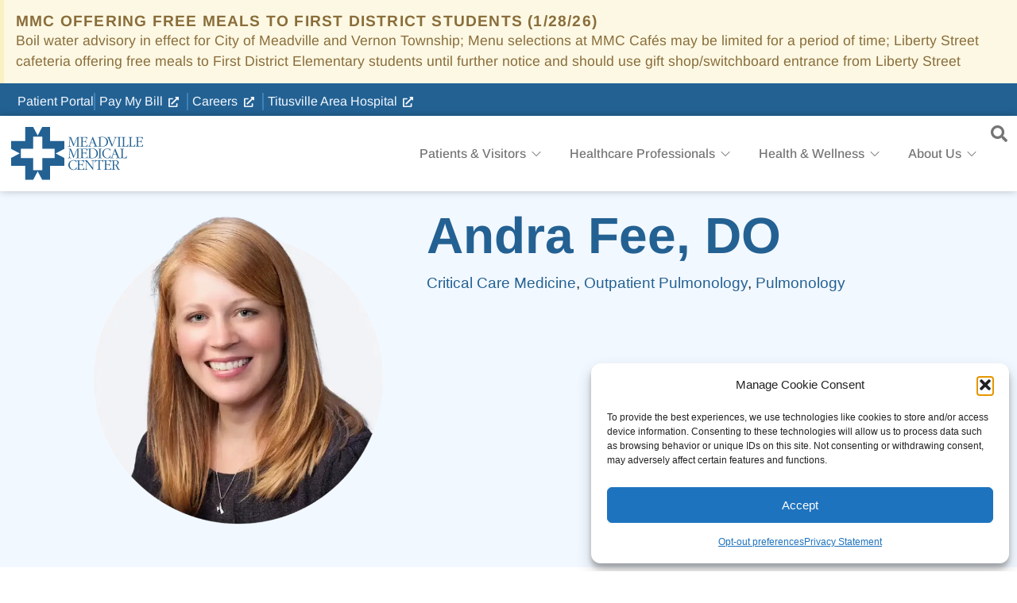

--- FILE ---
content_type: text/html; charset=UTF-8
request_url: https://www.mmchs.org/directory/physicians/andra-fee/
body_size: 34859
content:
<!doctype html>
<html lang="en-US" prefix="og: https://ogp.me/ns#">
<head>
	<meta charset="UTF-8">
	<meta name="viewport" content="width=device-width, initial-scale=1">
	<link rel="profile" href="https://gmpg.org/xfn/11">
	
<!-- Search Engine Optimization by Rank Math - https://rankmath.com/ -->
<title>Andra Fee - Meadville Medical Center</title>
<meta name="robots" content="follow, index, max-snippet:-1, max-video-preview:-1, max-image-preview:large"/>
<link rel="canonical" href="https://www.mmchs.org/directory/physicians/andra-fee/" />
<meta property="og:locale" content="en_US" />
<meta property="og:type" content="article" />
<meta property="og:title" content="Andra Fee - Meadville Medical Center" />
<meta property="og:url" content="https://www.mmchs.org/directory/physicians/andra-fee/" />
<meta property="og:site_name" content="Meadville Medical Center" />
<meta property="og:updated_time" content="2024-01-04T14:43:41-05:00" />
<meta property="og:image" content="https://www.mmchs.org/wp-content/uploads/2023/03/Fee_Andra.webp" />
<meta property="og:image:secure_url" content="https://www.mmchs.org/wp-content/uploads/2023/03/Fee_Andra.webp" />
<meta property="og:image:width" content="800" />
<meta property="og:image:height" content="800" />
<meta property="og:image:alt" content="Andra Fee, DO, MPH, Pulmonary Medicine" />
<meta property="og:image:type" content="image/webp" />
<meta name="twitter:card" content="summary_large_image" />
<meta name="twitter:title" content="Andra Fee - Meadville Medical Center" />
<meta name="twitter:image" content="https://www.mmchs.org/wp-content/uploads/2023/03/Fee_Andra.webp" />
<script type="application/ld+json" class="rank-math-schema">{"@context":"https://schema.org","@graph":[{"@type":"BreadcrumbList","@id":"https://www.mmchs.org/directory/physicians/andra-fee/#breadcrumb","itemListElement":[{"@type":"ListItem","position":"1","item":{"@id":"https://www.mmchs.org","name":"Home"}},{"@type":"ListItem","position":"2","item":{"@id":"https://www.mmchs.org/directory/physicians/andra-fee/","name":"Andra Fee"}}]}]}</script>
<!-- /Rank Math WordPress SEO plugin -->

<link rel='dns-prefetch' href='//maps.googleapis.com' />
<link rel="alternate" type="application/rss+xml" title="Meadville Medical Center &raquo; Feed" href="https://www.mmchs.org/feed/" />
<link rel="alternate" title="oEmbed (JSON)" type="application/json+oembed" href="https://www.mmchs.org/wp-json/oembed/1.0/embed?url=https%3A%2F%2Fwww.mmchs.org%2Fdirectory%2Fphysicians%2Fandra-fee%2F" />
<link rel="alternate" title="oEmbed (XML)" type="text/xml+oembed" href="https://www.mmchs.org/wp-json/oembed/1.0/embed?url=https%3A%2F%2Fwww.mmchs.org%2Fdirectory%2Fphysicians%2Fandra-fee%2F&#038;format=xml" />
<style id='wp-img-auto-sizes-contain-inline-css'>
img:is([sizes=auto i],[sizes^="auto," i]){contain-intrinsic-size:3000px 1500px}
/*# sourceURL=wp-img-auto-sizes-contain-inline-css */
</style>

<style id='wp-emoji-styles-inline-css'>

	img.wp-smiley, img.emoji {
		display: inline !important;
		border: none !important;
		box-shadow: none !important;
		height: 1em !important;
		width: 1em !important;
		margin: 0 0.07em !important;
		vertical-align: -0.1em !important;
		background: none !important;
		padding: 0 !important;
	}
/*# sourceURL=wp-emoji-styles-inline-css */
</style>
<link rel='stylesheet' id='wp-block-library-css' href='https://www.mmchs.org/wp-includes/css/dist/block-library/style.min.css?ver=85d9198ba82c4b7b9c89eb7a6f5ba2bf' media='all' />
<style id='safe-svg-svg-icon-style-inline-css'>
.safe-svg-cover{text-align:center}.safe-svg-cover .safe-svg-inside{display:inline-block;max-width:100%}.safe-svg-cover svg{fill:currentColor;height:100%;max-height:100%;max-width:100%;width:100%}

/*# sourceURL=https://www.mmchs.org/wp-content/plugins/safe-svg/dist/safe-svg-block-frontend.css */
</style>
<style id='global-styles-inline-css'>
:root{--wp--preset--aspect-ratio--square: 1;--wp--preset--aspect-ratio--4-3: 4/3;--wp--preset--aspect-ratio--3-4: 3/4;--wp--preset--aspect-ratio--3-2: 3/2;--wp--preset--aspect-ratio--2-3: 2/3;--wp--preset--aspect-ratio--16-9: 16/9;--wp--preset--aspect-ratio--9-16: 9/16;--wp--preset--color--black: #000000;--wp--preset--color--cyan-bluish-gray: #abb8c3;--wp--preset--color--white: #ffffff;--wp--preset--color--pale-pink: #f78da7;--wp--preset--color--vivid-red: #cf2e2e;--wp--preset--color--luminous-vivid-orange: #ff6900;--wp--preset--color--luminous-vivid-amber: #fcb900;--wp--preset--color--light-green-cyan: #7bdcb5;--wp--preset--color--vivid-green-cyan: #00d084;--wp--preset--color--pale-cyan-blue: #8ed1fc;--wp--preset--color--vivid-cyan-blue: #0693e3;--wp--preset--color--vivid-purple: #9b51e0;--wp--preset--gradient--vivid-cyan-blue-to-vivid-purple: linear-gradient(135deg,rgb(6,147,227) 0%,rgb(155,81,224) 100%);--wp--preset--gradient--light-green-cyan-to-vivid-green-cyan: linear-gradient(135deg,rgb(122,220,180) 0%,rgb(0,208,130) 100%);--wp--preset--gradient--luminous-vivid-amber-to-luminous-vivid-orange: linear-gradient(135deg,rgb(252,185,0) 0%,rgb(255,105,0) 100%);--wp--preset--gradient--luminous-vivid-orange-to-vivid-red: linear-gradient(135deg,rgb(255,105,0) 0%,rgb(207,46,46) 100%);--wp--preset--gradient--very-light-gray-to-cyan-bluish-gray: linear-gradient(135deg,rgb(238,238,238) 0%,rgb(169,184,195) 100%);--wp--preset--gradient--cool-to-warm-spectrum: linear-gradient(135deg,rgb(74,234,220) 0%,rgb(151,120,209) 20%,rgb(207,42,186) 40%,rgb(238,44,130) 60%,rgb(251,105,98) 80%,rgb(254,248,76) 100%);--wp--preset--gradient--blush-light-purple: linear-gradient(135deg,rgb(255,206,236) 0%,rgb(152,150,240) 100%);--wp--preset--gradient--blush-bordeaux: linear-gradient(135deg,rgb(254,205,165) 0%,rgb(254,45,45) 50%,rgb(107,0,62) 100%);--wp--preset--gradient--luminous-dusk: linear-gradient(135deg,rgb(255,203,112) 0%,rgb(199,81,192) 50%,rgb(65,88,208) 100%);--wp--preset--gradient--pale-ocean: linear-gradient(135deg,rgb(255,245,203) 0%,rgb(182,227,212) 50%,rgb(51,167,181) 100%);--wp--preset--gradient--electric-grass: linear-gradient(135deg,rgb(202,248,128) 0%,rgb(113,206,126) 100%);--wp--preset--gradient--midnight: linear-gradient(135deg,rgb(2,3,129) 0%,rgb(40,116,252) 100%);--wp--preset--font-size--small: 13px;--wp--preset--font-size--medium: 20px;--wp--preset--font-size--large: 36px;--wp--preset--font-size--x-large: 42px;--wp--preset--spacing--20: 0.44rem;--wp--preset--spacing--30: 0.67rem;--wp--preset--spacing--40: 1rem;--wp--preset--spacing--50: 1.5rem;--wp--preset--spacing--60: 2.25rem;--wp--preset--spacing--70: 3.38rem;--wp--preset--spacing--80: 5.06rem;--wp--preset--shadow--natural: 6px 6px 9px rgba(0, 0, 0, 0.2);--wp--preset--shadow--deep: 12px 12px 50px rgba(0, 0, 0, 0.4);--wp--preset--shadow--sharp: 6px 6px 0px rgba(0, 0, 0, 0.2);--wp--preset--shadow--outlined: 6px 6px 0px -3px rgb(255, 255, 255), 6px 6px rgb(0, 0, 0);--wp--preset--shadow--crisp: 6px 6px 0px rgb(0, 0, 0);}:root { --wp--style--global--content-size: 800px;--wp--style--global--wide-size: 1200px; }:where(body) { margin: 0; }.wp-site-blocks > .alignleft { float: left; margin-right: 2em; }.wp-site-blocks > .alignright { float: right; margin-left: 2em; }.wp-site-blocks > .aligncenter { justify-content: center; margin-left: auto; margin-right: auto; }:where(.wp-site-blocks) > * { margin-block-start: 24px; margin-block-end: 0; }:where(.wp-site-blocks) > :first-child { margin-block-start: 0; }:where(.wp-site-blocks) > :last-child { margin-block-end: 0; }:root { --wp--style--block-gap: 24px; }:root :where(.is-layout-flow) > :first-child{margin-block-start: 0;}:root :where(.is-layout-flow) > :last-child{margin-block-end: 0;}:root :where(.is-layout-flow) > *{margin-block-start: 24px;margin-block-end: 0;}:root :where(.is-layout-constrained) > :first-child{margin-block-start: 0;}:root :where(.is-layout-constrained) > :last-child{margin-block-end: 0;}:root :where(.is-layout-constrained) > *{margin-block-start: 24px;margin-block-end: 0;}:root :where(.is-layout-flex){gap: 24px;}:root :where(.is-layout-grid){gap: 24px;}.is-layout-flow > .alignleft{float: left;margin-inline-start: 0;margin-inline-end: 2em;}.is-layout-flow > .alignright{float: right;margin-inline-start: 2em;margin-inline-end: 0;}.is-layout-flow > .aligncenter{margin-left: auto !important;margin-right: auto !important;}.is-layout-constrained > .alignleft{float: left;margin-inline-start: 0;margin-inline-end: 2em;}.is-layout-constrained > .alignright{float: right;margin-inline-start: 2em;margin-inline-end: 0;}.is-layout-constrained > .aligncenter{margin-left: auto !important;margin-right: auto !important;}.is-layout-constrained > :where(:not(.alignleft):not(.alignright):not(.alignfull)){max-width: var(--wp--style--global--content-size);margin-left: auto !important;margin-right: auto !important;}.is-layout-constrained > .alignwide{max-width: var(--wp--style--global--wide-size);}body .is-layout-flex{display: flex;}.is-layout-flex{flex-wrap: wrap;align-items: center;}.is-layout-flex > :is(*, div){margin: 0;}body .is-layout-grid{display: grid;}.is-layout-grid > :is(*, div){margin: 0;}body{padding-top: 0px;padding-right: 0px;padding-bottom: 0px;padding-left: 0px;}a:where(:not(.wp-element-button)){text-decoration: underline;}:root :where(.wp-element-button, .wp-block-button__link){background-color: #32373c;border-width: 0;color: #fff;font-family: inherit;font-size: inherit;font-style: inherit;font-weight: inherit;letter-spacing: inherit;line-height: inherit;padding-top: calc(0.667em + 2px);padding-right: calc(1.333em + 2px);padding-bottom: calc(0.667em + 2px);padding-left: calc(1.333em + 2px);text-decoration: none;text-transform: inherit;}.has-black-color{color: var(--wp--preset--color--black) !important;}.has-cyan-bluish-gray-color{color: var(--wp--preset--color--cyan-bluish-gray) !important;}.has-white-color{color: var(--wp--preset--color--white) !important;}.has-pale-pink-color{color: var(--wp--preset--color--pale-pink) !important;}.has-vivid-red-color{color: var(--wp--preset--color--vivid-red) !important;}.has-luminous-vivid-orange-color{color: var(--wp--preset--color--luminous-vivid-orange) !important;}.has-luminous-vivid-amber-color{color: var(--wp--preset--color--luminous-vivid-amber) !important;}.has-light-green-cyan-color{color: var(--wp--preset--color--light-green-cyan) !important;}.has-vivid-green-cyan-color{color: var(--wp--preset--color--vivid-green-cyan) !important;}.has-pale-cyan-blue-color{color: var(--wp--preset--color--pale-cyan-blue) !important;}.has-vivid-cyan-blue-color{color: var(--wp--preset--color--vivid-cyan-blue) !important;}.has-vivid-purple-color{color: var(--wp--preset--color--vivid-purple) !important;}.has-black-background-color{background-color: var(--wp--preset--color--black) !important;}.has-cyan-bluish-gray-background-color{background-color: var(--wp--preset--color--cyan-bluish-gray) !important;}.has-white-background-color{background-color: var(--wp--preset--color--white) !important;}.has-pale-pink-background-color{background-color: var(--wp--preset--color--pale-pink) !important;}.has-vivid-red-background-color{background-color: var(--wp--preset--color--vivid-red) !important;}.has-luminous-vivid-orange-background-color{background-color: var(--wp--preset--color--luminous-vivid-orange) !important;}.has-luminous-vivid-amber-background-color{background-color: var(--wp--preset--color--luminous-vivid-amber) !important;}.has-light-green-cyan-background-color{background-color: var(--wp--preset--color--light-green-cyan) !important;}.has-vivid-green-cyan-background-color{background-color: var(--wp--preset--color--vivid-green-cyan) !important;}.has-pale-cyan-blue-background-color{background-color: var(--wp--preset--color--pale-cyan-blue) !important;}.has-vivid-cyan-blue-background-color{background-color: var(--wp--preset--color--vivid-cyan-blue) !important;}.has-vivid-purple-background-color{background-color: var(--wp--preset--color--vivid-purple) !important;}.has-black-border-color{border-color: var(--wp--preset--color--black) !important;}.has-cyan-bluish-gray-border-color{border-color: var(--wp--preset--color--cyan-bluish-gray) !important;}.has-white-border-color{border-color: var(--wp--preset--color--white) !important;}.has-pale-pink-border-color{border-color: var(--wp--preset--color--pale-pink) !important;}.has-vivid-red-border-color{border-color: var(--wp--preset--color--vivid-red) !important;}.has-luminous-vivid-orange-border-color{border-color: var(--wp--preset--color--luminous-vivid-orange) !important;}.has-luminous-vivid-amber-border-color{border-color: var(--wp--preset--color--luminous-vivid-amber) !important;}.has-light-green-cyan-border-color{border-color: var(--wp--preset--color--light-green-cyan) !important;}.has-vivid-green-cyan-border-color{border-color: var(--wp--preset--color--vivid-green-cyan) !important;}.has-pale-cyan-blue-border-color{border-color: var(--wp--preset--color--pale-cyan-blue) !important;}.has-vivid-cyan-blue-border-color{border-color: var(--wp--preset--color--vivid-cyan-blue) !important;}.has-vivid-purple-border-color{border-color: var(--wp--preset--color--vivid-purple) !important;}.has-vivid-cyan-blue-to-vivid-purple-gradient-background{background: var(--wp--preset--gradient--vivid-cyan-blue-to-vivid-purple) !important;}.has-light-green-cyan-to-vivid-green-cyan-gradient-background{background: var(--wp--preset--gradient--light-green-cyan-to-vivid-green-cyan) !important;}.has-luminous-vivid-amber-to-luminous-vivid-orange-gradient-background{background: var(--wp--preset--gradient--luminous-vivid-amber-to-luminous-vivid-orange) !important;}.has-luminous-vivid-orange-to-vivid-red-gradient-background{background: var(--wp--preset--gradient--luminous-vivid-orange-to-vivid-red) !important;}.has-very-light-gray-to-cyan-bluish-gray-gradient-background{background: var(--wp--preset--gradient--very-light-gray-to-cyan-bluish-gray) !important;}.has-cool-to-warm-spectrum-gradient-background{background: var(--wp--preset--gradient--cool-to-warm-spectrum) !important;}.has-blush-light-purple-gradient-background{background: var(--wp--preset--gradient--blush-light-purple) !important;}.has-blush-bordeaux-gradient-background{background: var(--wp--preset--gradient--blush-bordeaux) !important;}.has-luminous-dusk-gradient-background{background: var(--wp--preset--gradient--luminous-dusk) !important;}.has-pale-ocean-gradient-background{background: var(--wp--preset--gradient--pale-ocean) !important;}.has-electric-grass-gradient-background{background: var(--wp--preset--gradient--electric-grass) !important;}.has-midnight-gradient-background{background: var(--wp--preset--gradient--midnight) !important;}.has-small-font-size{font-size: var(--wp--preset--font-size--small) !important;}.has-medium-font-size{font-size: var(--wp--preset--font-size--medium) !important;}.has-large-font-size{font-size: var(--wp--preset--font-size--large) !important;}.has-x-large-font-size{font-size: var(--wp--preset--font-size--x-large) !important;}
:root :where(.wp-block-pullquote){font-size: 1.5em;line-height: 1.6;}
/*# sourceURL=global-styles-inline-css */
</style>
<link rel='stylesheet' id='mmc-lab-services-css' href='https://www.mmchs.org/wp-content/plugins/mmc_lab_services/style.css?ver=85d9198ba82c4b7b9c89eb7a6f5ba2bf' media='all' />
<link rel='stylesheet' id='single-physician-css' href='https://www.mmchs.org/wp-content/plugins/ultimate-listings/assets/css/single-physician.css?ver=1.2.7' media='all' />
<link rel='stylesheet' id='cmplz-general-css' href='https://www.mmchs.org/wp-content/plugins/complianz-gdpr-premium-multisite/assets/css/cookieblocker.min.css?ver=1762248117' media='all' />
<link rel='stylesheet' id='ivory-search-styles-css' href='https://www.mmchs.org/wp-content/plugins/add-search-to-menu-premium/public/css/ivory-search.min.css?ver=5.5.14' media='all' />
<link rel='stylesheet' id='hello-elementor-css' href='https://www.mmchs.org/wp-content/themes/hello-elementor/assets/css/reset.css?ver=3.4.6' media='all' />
<link rel='stylesheet' id='hello-elementor-theme-style-css' href='https://www.mmchs.org/wp-content/themes/hello-elementor/assets/css/theme.css?ver=3.4.6' media='all' />
<link rel='stylesheet' id='hello-elementor-header-footer-css' href='https://www.mmchs.org/wp-content/themes/hello-elementor/assets/css/header-footer.css?ver=3.4.6' media='all' />
<link rel='stylesheet' id='elementor-frontend-css' href='https://www.mmchs.org/wp-content/uploads/elementor/css/custom-frontend.min.css?ver=1769627098' media='all' />
<style id='elementor-frontend-inline-css'>
@-webkit-keyframes ha_fadeIn{0%{opacity:0}to{opacity:1}}@keyframes ha_fadeIn{0%{opacity:0}to{opacity:1}}@-webkit-keyframes ha_zoomIn{0%{opacity:0;-webkit-transform:scale3d(.3,.3,.3);transform:scale3d(.3,.3,.3)}50%{opacity:1}}@keyframes ha_zoomIn{0%{opacity:0;-webkit-transform:scale3d(.3,.3,.3);transform:scale3d(.3,.3,.3)}50%{opacity:1}}@-webkit-keyframes ha_rollIn{0%{opacity:0;-webkit-transform:translate3d(-100%,0,0) rotate3d(0,0,1,-120deg);transform:translate3d(-100%,0,0) rotate3d(0,0,1,-120deg)}to{opacity:1}}@keyframes ha_rollIn{0%{opacity:0;-webkit-transform:translate3d(-100%,0,0) rotate3d(0,0,1,-120deg);transform:translate3d(-100%,0,0) rotate3d(0,0,1,-120deg)}to{opacity:1}}@-webkit-keyframes ha_bounce{0%,20%,53%,to{-webkit-animation-timing-function:cubic-bezier(.215,.61,.355,1);animation-timing-function:cubic-bezier(.215,.61,.355,1)}40%,43%{-webkit-transform:translate3d(0,-30px,0) scaleY(1.1);transform:translate3d(0,-30px,0) scaleY(1.1);-webkit-animation-timing-function:cubic-bezier(.755,.05,.855,.06);animation-timing-function:cubic-bezier(.755,.05,.855,.06)}70%{-webkit-transform:translate3d(0,-15px,0) scaleY(1.05);transform:translate3d(0,-15px,0) scaleY(1.05);-webkit-animation-timing-function:cubic-bezier(.755,.05,.855,.06);animation-timing-function:cubic-bezier(.755,.05,.855,.06)}80%{-webkit-transition-timing-function:cubic-bezier(.215,.61,.355,1);transition-timing-function:cubic-bezier(.215,.61,.355,1);-webkit-transform:translate3d(0,0,0) scaleY(.95);transform:translate3d(0,0,0) scaleY(.95)}90%{-webkit-transform:translate3d(0,-4px,0) scaleY(1.02);transform:translate3d(0,-4px,0) scaleY(1.02)}}@keyframes ha_bounce{0%,20%,53%,to{-webkit-animation-timing-function:cubic-bezier(.215,.61,.355,1);animation-timing-function:cubic-bezier(.215,.61,.355,1)}40%,43%{-webkit-transform:translate3d(0,-30px,0) scaleY(1.1);transform:translate3d(0,-30px,0) scaleY(1.1);-webkit-animation-timing-function:cubic-bezier(.755,.05,.855,.06);animation-timing-function:cubic-bezier(.755,.05,.855,.06)}70%{-webkit-transform:translate3d(0,-15px,0) scaleY(1.05);transform:translate3d(0,-15px,0) scaleY(1.05);-webkit-animation-timing-function:cubic-bezier(.755,.05,.855,.06);animation-timing-function:cubic-bezier(.755,.05,.855,.06)}80%{-webkit-transition-timing-function:cubic-bezier(.215,.61,.355,1);transition-timing-function:cubic-bezier(.215,.61,.355,1);-webkit-transform:translate3d(0,0,0) scaleY(.95);transform:translate3d(0,0,0) scaleY(.95)}90%{-webkit-transform:translate3d(0,-4px,0) scaleY(1.02);transform:translate3d(0,-4px,0) scaleY(1.02)}}@-webkit-keyframes ha_bounceIn{0%,20%,40%,60%,80%,to{-webkit-animation-timing-function:cubic-bezier(.215,.61,.355,1);animation-timing-function:cubic-bezier(.215,.61,.355,1)}0%{opacity:0;-webkit-transform:scale3d(.3,.3,.3);transform:scale3d(.3,.3,.3)}20%{-webkit-transform:scale3d(1.1,1.1,1.1);transform:scale3d(1.1,1.1,1.1)}40%{-webkit-transform:scale3d(.9,.9,.9);transform:scale3d(.9,.9,.9)}60%{opacity:1;-webkit-transform:scale3d(1.03,1.03,1.03);transform:scale3d(1.03,1.03,1.03)}80%{-webkit-transform:scale3d(.97,.97,.97);transform:scale3d(.97,.97,.97)}to{opacity:1}}@keyframes ha_bounceIn{0%,20%,40%,60%,80%,to{-webkit-animation-timing-function:cubic-bezier(.215,.61,.355,1);animation-timing-function:cubic-bezier(.215,.61,.355,1)}0%{opacity:0;-webkit-transform:scale3d(.3,.3,.3);transform:scale3d(.3,.3,.3)}20%{-webkit-transform:scale3d(1.1,1.1,1.1);transform:scale3d(1.1,1.1,1.1)}40%{-webkit-transform:scale3d(.9,.9,.9);transform:scale3d(.9,.9,.9)}60%{opacity:1;-webkit-transform:scale3d(1.03,1.03,1.03);transform:scale3d(1.03,1.03,1.03)}80%{-webkit-transform:scale3d(.97,.97,.97);transform:scale3d(.97,.97,.97)}to{opacity:1}}@-webkit-keyframes ha_flipInX{0%{opacity:0;-webkit-transform:perspective(400px) rotate3d(1,0,0,90deg);transform:perspective(400px) rotate3d(1,0,0,90deg);-webkit-animation-timing-function:ease-in;animation-timing-function:ease-in}40%{-webkit-transform:perspective(400px) rotate3d(1,0,0,-20deg);transform:perspective(400px) rotate3d(1,0,0,-20deg);-webkit-animation-timing-function:ease-in;animation-timing-function:ease-in}60%{opacity:1;-webkit-transform:perspective(400px) rotate3d(1,0,0,10deg);transform:perspective(400px) rotate3d(1,0,0,10deg)}80%{-webkit-transform:perspective(400px) rotate3d(1,0,0,-5deg);transform:perspective(400px) rotate3d(1,0,0,-5deg)}}@keyframes ha_flipInX{0%{opacity:0;-webkit-transform:perspective(400px) rotate3d(1,0,0,90deg);transform:perspective(400px) rotate3d(1,0,0,90deg);-webkit-animation-timing-function:ease-in;animation-timing-function:ease-in}40%{-webkit-transform:perspective(400px) rotate3d(1,0,0,-20deg);transform:perspective(400px) rotate3d(1,0,0,-20deg);-webkit-animation-timing-function:ease-in;animation-timing-function:ease-in}60%{opacity:1;-webkit-transform:perspective(400px) rotate3d(1,0,0,10deg);transform:perspective(400px) rotate3d(1,0,0,10deg)}80%{-webkit-transform:perspective(400px) rotate3d(1,0,0,-5deg);transform:perspective(400px) rotate3d(1,0,0,-5deg)}}@-webkit-keyframes ha_flipInY{0%{opacity:0;-webkit-transform:perspective(400px) rotate3d(0,1,0,90deg);transform:perspective(400px) rotate3d(0,1,0,90deg);-webkit-animation-timing-function:ease-in;animation-timing-function:ease-in}40%{-webkit-transform:perspective(400px) rotate3d(0,1,0,-20deg);transform:perspective(400px) rotate3d(0,1,0,-20deg);-webkit-animation-timing-function:ease-in;animation-timing-function:ease-in}60%{opacity:1;-webkit-transform:perspective(400px) rotate3d(0,1,0,10deg);transform:perspective(400px) rotate3d(0,1,0,10deg)}80%{-webkit-transform:perspective(400px) rotate3d(0,1,0,-5deg);transform:perspective(400px) rotate3d(0,1,0,-5deg)}}@keyframes ha_flipInY{0%{opacity:0;-webkit-transform:perspective(400px) rotate3d(0,1,0,90deg);transform:perspective(400px) rotate3d(0,1,0,90deg);-webkit-animation-timing-function:ease-in;animation-timing-function:ease-in}40%{-webkit-transform:perspective(400px) rotate3d(0,1,0,-20deg);transform:perspective(400px) rotate3d(0,1,0,-20deg);-webkit-animation-timing-function:ease-in;animation-timing-function:ease-in}60%{opacity:1;-webkit-transform:perspective(400px) rotate3d(0,1,0,10deg);transform:perspective(400px) rotate3d(0,1,0,10deg)}80%{-webkit-transform:perspective(400px) rotate3d(0,1,0,-5deg);transform:perspective(400px) rotate3d(0,1,0,-5deg)}}@-webkit-keyframes ha_swing{20%{-webkit-transform:rotate3d(0,0,1,15deg);transform:rotate3d(0,0,1,15deg)}40%{-webkit-transform:rotate3d(0,0,1,-10deg);transform:rotate3d(0,0,1,-10deg)}60%{-webkit-transform:rotate3d(0,0,1,5deg);transform:rotate3d(0,0,1,5deg)}80%{-webkit-transform:rotate3d(0,0,1,-5deg);transform:rotate3d(0,0,1,-5deg)}}@keyframes ha_swing{20%{-webkit-transform:rotate3d(0,0,1,15deg);transform:rotate3d(0,0,1,15deg)}40%{-webkit-transform:rotate3d(0,0,1,-10deg);transform:rotate3d(0,0,1,-10deg)}60%{-webkit-transform:rotate3d(0,0,1,5deg);transform:rotate3d(0,0,1,5deg)}80%{-webkit-transform:rotate3d(0,0,1,-5deg);transform:rotate3d(0,0,1,-5deg)}}@-webkit-keyframes ha_slideInDown{0%{visibility:visible;-webkit-transform:translate3d(0,-100%,0);transform:translate3d(0,-100%,0)}}@keyframes ha_slideInDown{0%{visibility:visible;-webkit-transform:translate3d(0,-100%,0);transform:translate3d(0,-100%,0)}}@-webkit-keyframes ha_slideInUp{0%{visibility:visible;-webkit-transform:translate3d(0,100%,0);transform:translate3d(0,100%,0)}}@keyframes ha_slideInUp{0%{visibility:visible;-webkit-transform:translate3d(0,100%,0);transform:translate3d(0,100%,0)}}@-webkit-keyframes ha_slideInLeft{0%{visibility:visible;-webkit-transform:translate3d(-100%,0,0);transform:translate3d(-100%,0,0)}}@keyframes ha_slideInLeft{0%{visibility:visible;-webkit-transform:translate3d(-100%,0,0);transform:translate3d(-100%,0,0)}}@-webkit-keyframes ha_slideInRight{0%{visibility:visible;-webkit-transform:translate3d(100%,0,0);transform:translate3d(100%,0,0)}}@keyframes ha_slideInRight{0%{visibility:visible;-webkit-transform:translate3d(100%,0,0);transform:translate3d(100%,0,0)}}.ha_fadeIn{-webkit-animation-name:ha_fadeIn;animation-name:ha_fadeIn}.ha_zoomIn{-webkit-animation-name:ha_zoomIn;animation-name:ha_zoomIn}.ha_rollIn{-webkit-animation-name:ha_rollIn;animation-name:ha_rollIn}.ha_bounce{-webkit-transform-origin:center bottom;-ms-transform-origin:center bottom;transform-origin:center bottom;-webkit-animation-name:ha_bounce;animation-name:ha_bounce}.ha_bounceIn{-webkit-animation-name:ha_bounceIn;animation-name:ha_bounceIn;-webkit-animation-duration:.75s;-webkit-animation-duration:calc(var(--animate-duration)*.75);animation-duration:.75s;animation-duration:calc(var(--animate-duration)*.75)}.ha_flipInX,.ha_flipInY{-webkit-animation-name:ha_flipInX;animation-name:ha_flipInX;-webkit-backface-visibility:visible!important;backface-visibility:visible!important}.ha_flipInY{-webkit-animation-name:ha_flipInY;animation-name:ha_flipInY}.ha_swing{-webkit-transform-origin:top center;-ms-transform-origin:top center;transform-origin:top center;-webkit-animation-name:ha_swing;animation-name:ha_swing}.ha_slideInDown{-webkit-animation-name:ha_slideInDown;animation-name:ha_slideInDown}.ha_slideInUp{-webkit-animation-name:ha_slideInUp;animation-name:ha_slideInUp}.ha_slideInLeft{-webkit-animation-name:ha_slideInLeft;animation-name:ha_slideInLeft}.ha_slideInRight{-webkit-animation-name:ha_slideInRight;animation-name:ha_slideInRight}.ha-css-transform-yes{-webkit-transition-duration:var(--ha-tfx-transition-duration, .2s);transition-duration:var(--ha-tfx-transition-duration, .2s);-webkit-transition-property:-webkit-transform;transition-property:transform;transition-property:transform,-webkit-transform;-webkit-transform:translate(var(--ha-tfx-translate-x, 0),var(--ha-tfx-translate-y, 0)) scale(var(--ha-tfx-scale-x, 1),var(--ha-tfx-scale-y, 1)) skew(var(--ha-tfx-skew-x, 0),var(--ha-tfx-skew-y, 0)) rotateX(var(--ha-tfx-rotate-x, 0)) rotateY(var(--ha-tfx-rotate-y, 0)) rotateZ(var(--ha-tfx-rotate-z, 0));transform:translate(var(--ha-tfx-translate-x, 0),var(--ha-tfx-translate-y, 0)) scale(var(--ha-tfx-scale-x, 1),var(--ha-tfx-scale-y, 1)) skew(var(--ha-tfx-skew-x, 0),var(--ha-tfx-skew-y, 0)) rotateX(var(--ha-tfx-rotate-x, 0)) rotateY(var(--ha-tfx-rotate-y, 0)) rotateZ(var(--ha-tfx-rotate-z, 0))}.ha-css-transform-yes:hover{-webkit-transform:translate(var(--ha-tfx-translate-x-hover, var(--ha-tfx-translate-x, 0)),var(--ha-tfx-translate-y-hover, var(--ha-tfx-translate-y, 0))) scale(var(--ha-tfx-scale-x-hover, var(--ha-tfx-scale-x, 1)),var(--ha-tfx-scale-y-hover, var(--ha-tfx-scale-y, 1))) skew(var(--ha-tfx-skew-x-hover, var(--ha-tfx-skew-x, 0)),var(--ha-tfx-skew-y-hover, var(--ha-tfx-skew-y, 0))) rotateX(var(--ha-tfx-rotate-x-hover, var(--ha-tfx-rotate-x, 0))) rotateY(var(--ha-tfx-rotate-y-hover, var(--ha-tfx-rotate-y, 0))) rotateZ(var(--ha-tfx-rotate-z-hover, var(--ha-tfx-rotate-z, 0)));transform:translate(var(--ha-tfx-translate-x-hover, var(--ha-tfx-translate-x, 0)),var(--ha-tfx-translate-y-hover, var(--ha-tfx-translate-y, 0))) scale(var(--ha-tfx-scale-x-hover, var(--ha-tfx-scale-x, 1)),var(--ha-tfx-scale-y-hover, var(--ha-tfx-scale-y, 1))) skew(var(--ha-tfx-skew-x-hover, var(--ha-tfx-skew-x, 0)),var(--ha-tfx-skew-y-hover, var(--ha-tfx-skew-y, 0))) rotateX(var(--ha-tfx-rotate-x-hover, var(--ha-tfx-rotate-x, 0))) rotateY(var(--ha-tfx-rotate-y-hover, var(--ha-tfx-rotate-y, 0))) rotateZ(var(--ha-tfx-rotate-z-hover, var(--ha-tfx-rotate-z, 0)))}.happy-addon>.elementor-widget-container{word-wrap:break-word;overflow-wrap:break-word}.happy-addon>.elementor-widget-container,.happy-addon>.elementor-widget-container *{-webkit-box-sizing:border-box;box-sizing:border-box}.happy-addon:not(:has(.elementor-widget-container)),.happy-addon:not(:has(.elementor-widget-container)) *{-webkit-box-sizing:border-box;box-sizing:border-box;word-wrap:break-word;overflow-wrap:break-word}.happy-addon p:empty{display:none}.happy-addon .elementor-inline-editing{min-height:auto!important}.happy-addon-pro img{max-width:100%;height:auto;-o-object-fit:cover;object-fit:cover}.ha-screen-reader-text{position:absolute;overflow:hidden;clip:rect(1px,1px,1px,1px);margin:-1px;padding:0;width:1px;height:1px;border:0;word-wrap:normal!important;-webkit-clip-path:inset(50%);clip-path:inset(50%)}.ha-has-bg-overlay>.elementor-widget-container{position:relative;z-index:1}.ha-has-bg-overlay>.elementor-widget-container:before{position:absolute;top:0;left:0;z-index:-1;width:100%;height:100%;content:""}.ha-has-bg-overlay:not(:has(.elementor-widget-container)){position:relative;z-index:1}.ha-has-bg-overlay:not(:has(.elementor-widget-container)):before{position:absolute;top:0;left:0;z-index:-1;width:100%;height:100%;content:""}.ha-popup--is-enabled .ha-js-popup,.ha-popup--is-enabled .ha-js-popup img{cursor:-webkit-zoom-in!important;cursor:zoom-in!important}.mfp-wrap .mfp-arrow,.mfp-wrap .mfp-close{background-color:transparent}.mfp-wrap .mfp-arrow:focus,.mfp-wrap .mfp-close:focus{outline-width:thin}.ha-advanced-tooltip-enable{position:relative;cursor:pointer;--ha-tooltip-arrow-color:black;--ha-tooltip-arrow-distance:0}.ha-advanced-tooltip-enable .ha-advanced-tooltip-content{position:absolute;z-index:999;display:none;padding:5px 0;width:120px;height:auto;border-radius:6px;background-color:#000;color:#fff;text-align:center;opacity:0}.ha-advanced-tooltip-enable .ha-advanced-tooltip-content::after{position:absolute;border-width:5px;border-style:solid;content:""}.ha-advanced-tooltip-enable .ha-advanced-tooltip-content.no-arrow::after{visibility:hidden}.ha-advanced-tooltip-enable .ha-advanced-tooltip-content.show{display:inline-block;opacity:1}.ha-advanced-tooltip-enable.ha-advanced-tooltip-top .ha-advanced-tooltip-content,body[data-elementor-device-mode=tablet] .ha-advanced-tooltip-enable.ha-advanced-tooltip-tablet-top .ha-advanced-tooltip-content{top:unset;right:0;bottom:calc(101% + var(--ha-tooltip-arrow-distance));left:0;margin:0 auto}.ha-advanced-tooltip-enable.ha-advanced-tooltip-top .ha-advanced-tooltip-content::after,body[data-elementor-device-mode=tablet] .ha-advanced-tooltip-enable.ha-advanced-tooltip-tablet-top .ha-advanced-tooltip-content::after{top:100%;right:unset;bottom:unset;left:50%;border-color:var(--ha-tooltip-arrow-color) transparent transparent transparent;-webkit-transform:translateX(-50%);-ms-transform:translateX(-50%);transform:translateX(-50%)}.ha-advanced-tooltip-enable.ha-advanced-tooltip-bottom .ha-advanced-tooltip-content,body[data-elementor-device-mode=tablet] .ha-advanced-tooltip-enable.ha-advanced-tooltip-tablet-bottom .ha-advanced-tooltip-content{top:calc(101% + var(--ha-tooltip-arrow-distance));right:0;bottom:unset;left:0;margin:0 auto}.ha-advanced-tooltip-enable.ha-advanced-tooltip-bottom .ha-advanced-tooltip-content::after,body[data-elementor-device-mode=tablet] .ha-advanced-tooltip-enable.ha-advanced-tooltip-tablet-bottom .ha-advanced-tooltip-content::after{top:unset;right:unset;bottom:100%;left:50%;border-color:transparent transparent var(--ha-tooltip-arrow-color) transparent;-webkit-transform:translateX(-50%);-ms-transform:translateX(-50%);transform:translateX(-50%)}.ha-advanced-tooltip-enable.ha-advanced-tooltip-left .ha-advanced-tooltip-content,body[data-elementor-device-mode=tablet] .ha-advanced-tooltip-enable.ha-advanced-tooltip-tablet-left .ha-advanced-tooltip-content{top:50%;right:calc(101% + var(--ha-tooltip-arrow-distance));bottom:unset;left:unset;-webkit-transform:translateY(-50%);-ms-transform:translateY(-50%);transform:translateY(-50%)}.ha-advanced-tooltip-enable.ha-advanced-tooltip-left .ha-advanced-tooltip-content::after,body[data-elementor-device-mode=tablet] .ha-advanced-tooltip-enable.ha-advanced-tooltip-tablet-left .ha-advanced-tooltip-content::after{top:50%;right:unset;bottom:unset;left:100%;border-color:transparent transparent transparent var(--ha-tooltip-arrow-color);-webkit-transform:translateY(-50%);-ms-transform:translateY(-50%);transform:translateY(-50%)}.ha-advanced-tooltip-enable.ha-advanced-tooltip-right .ha-advanced-tooltip-content,body[data-elementor-device-mode=tablet] .ha-advanced-tooltip-enable.ha-advanced-tooltip-tablet-right .ha-advanced-tooltip-content{top:50%;right:unset;bottom:unset;left:calc(101% + var(--ha-tooltip-arrow-distance));-webkit-transform:translateY(-50%);-ms-transform:translateY(-50%);transform:translateY(-50%)}.ha-advanced-tooltip-enable.ha-advanced-tooltip-right .ha-advanced-tooltip-content::after,body[data-elementor-device-mode=tablet] .ha-advanced-tooltip-enable.ha-advanced-tooltip-tablet-right .ha-advanced-tooltip-content::after{top:50%;right:100%;bottom:unset;left:unset;border-color:transparent var(--ha-tooltip-arrow-color) transparent transparent;-webkit-transform:translateY(-50%);-ms-transform:translateY(-50%);transform:translateY(-50%)}body[data-elementor-device-mode=mobile] .ha-advanced-tooltip-enable.ha-advanced-tooltip-mobile-top .ha-advanced-tooltip-content{top:unset;right:0;bottom:calc(101% + var(--ha-tooltip-arrow-distance));left:0;margin:0 auto}body[data-elementor-device-mode=mobile] .ha-advanced-tooltip-enable.ha-advanced-tooltip-mobile-top .ha-advanced-tooltip-content::after{top:100%;right:unset;bottom:unset;left:50%;border-color:var(--ha-tooltip-arrow-color) transparent transparent transparent;-webkit-transform:translateX(-50%);-ms-transform:translateX(-50%);transform:translateX(-50%)}body[data-elementor-device-mode=mobile] .ha-advanced-tooltip-enable.ha-advanced-tooltip-mobile-bottom .ha-advanced-tooltip-content{top:calc(101% + var(--ha-tooltip-arrow-distance));right:0;bottom:unset;left:0;margin:0 auto}body[data-elementor-device-mode=mobile] .ha-advanced-tooltip-enable.ha-advanced-tooltip-mobile-bottom .ha-advanced-tooltip-content::after{top:unset;right:unset;bottom:100%;left:50%;border-color:transparent transparent var(--ha-tooltip-arrow-color) transparent;-webkit-transform:translateX(-50%);-ms-transform:translateX(-50%);transform:translateX(-50%)}body[data-elementor-device-mode=mobile] .ha-advanced-tooltip-enable.ha-advanced-tooltip-mobile-left .ha-advanced-tooltip-content{top:50%;right:calc(101% + var(--ha-tooltip-arrow-distance));bottom:unset;left:unset;-webkit-transform:translateY(-50%);-ms-transform:translateY(-50%);transform:translateY(-50%)}body[data-elementor-device-mode=mobile] .ha-advanced-tooltip-enable.ha-advanced-tooltip-mobile-left .ha-advanced-tooltip-content::after{top:50%;right:unset;bottom:unset;left:100%;border-color:transparent transparent transparent var(--ha-tooltip-arrow-color);-webkit-transform:translateY(-50%);-ms-transform:translateY(-50%);transform:translateY(-50%)}body[data-elementor-device-mode=mobile] .ha-advanced-tooltip-enable.ha-advanced-tooltip-mobile-right .ha-advanced-tooltip-content{top:50%;right:unset;bottom:unset;left:calc(101% + var(--ha-tooltip-arrow-distance));-webkit-transform:translateY(-50%);-ms-transform:translateY(-50%);transform:translateY(-50%)}body[data-elementor-device-mode=mobile] .ha-advanced-tooltip-enable.ha-advanced-tooltip-mobile-right .ha-advanced-tooltip-content::after{top:50%;right:100%;bottom:unset;left:unset;border-color:transparent var(--ha-tooltip-arrow-color) transparent transparent;-webkit-transform:translateY(-50%);-ms-transform:translateY(-50%);transform:translateY(-50%)}body.elementor-editor-active .happy-addon.ha-gravityforms .gform_wrapper{display:block!important}.ha-scroll-to-top-wrap.ha-scroll-to-top-hide{display:none}.ha-scroll-to-top-wrap.edit-mode,.ha-scroll-to-top-wrap.single-page-off{display:none!important}.ha-scroll-to-top-button{position:fixed;right:15px;bottom:15px;z-index:9999;display:-webkit-box;display:-webkit-flex;display:-ms-flexbox;display:flex;-webkit-box-align:center;-webkit-align-items:center;align-items:center;-ms-flex-align:center;-webkit-box-pack:center;-ms-flex-pack:center;-webkit-justify-content:center;justify-content:center;width:50px;height:50px;border-radius:50px;background-color:#5636d1;color:#fff;text-align:center;opacity:1;cursor:pointer;-webkit-transition:all .3s;transition:all .3s}.ha-scroll-to-top-button i{color:#fff;font-size:16px}.ha-scroll-to-top-button:hover{background-color:#e2498a}.ha-particle-wrapper{position:absolute;top:0;left:0;width:100%;height:100%}.ha-floating-element{position:fixed;z-index:999}.ha-floating-element-align-top-left .ha-floating-element{top:0;left:0}.ha-floating-element-align-top-right .ha-floating-element{top:0;right:0}.ha-floating-element-align-top-center .ha-floating-element{top:0;left:50%;-webkit-transform:translateX(-50%);-ms-transform:translateX(-50%);transform:translateX(-50%)}.ha-floating-element-align-middle-left .ha-floating-element{top:50%;left:0;-webkit-transform:translateY(-50%);-ms-transform:translateY(-50%);transform:translateY(-50%)}.ha-floating-element-align-middle-right .ha-floating-element{top:50%;right:0;-webkit-transform:translateY(-50%);-ms-transform:translateY(-50%);transform:translateY(-50%)}.ha-floating-element-align-bottom-left .ha-floating-element{bottom:0;left:0}.ha-floating-element-align-bottom-right .ha-floating-element{right:0;bottom:0}.ha-floating-element-align-bottom-center .ha-floating-element{bottom:0;left:50%;-webkit-transform:translateX(-50%);-ms-transform:translateX(-50%);transform:translateX(-50%)}.ha-editor-placeholder{padding:20px;border:5px double #f1f1f1;background:#f8f8f8;text-align:center;opacity:.5}.ha-editor-placeholder-title{margin-top:0;margin-bottom:8px;font-weight:700;font-size:16px}.ha-editor-placeholder-content{margin:0;font-size:12px}.ha-p-relative{position:relative}.ha-p-absolute{position:absolute}.ha-p-fixed{position:fixed}.ha-w-1{width:1%}.ha-h-1{height:1%}.ha-w-2{width:2%}.ha-h-2{height:2%}.ha-w-3{width:3%}.ha-h-3{height:3%}.ha-w-4{width:4%}.ha-h-4{height:4%}.ha-w-5{width:5%}.ha-h-5{height:5%}.ha-w-6{width:6%}.ha-h-6{height:6%}.ha-w-7{width:7%}.ha-h-7{height:7%}.ha-w-8{width:8%}.ha-h-8{height:8%}.ha-w-9{width:9%}.ha-h-9{height:9%}.ha-w-10{width:10%}.ha-h-10{height:10%}.ha-w-11{width:11%}.ha-h-11{height:11%}.ha-w-12{width:12%}.ha-h-12{height:12%}.ha-w-13{width:13%}.ha-h-13{height:13%}.ha-w-14{width:14%}.ha-h-14{height:14%}.ha-w-15{width:15%}.ha-h-15{height:15%}.ha-w-16{width:16%}.ha-h-16{height:16%}.ha-w-17{width:17%}.ha-h-17{height:17%}.ha-w-18{width:18%}.ha-h-18{height:18%}.ha-w-19{width:19%}.ha-h-19{height:19%}.ha-w-20{width:20%}.ha-h-20{height:20%}.ha-w-21{width:21%}.ha-h-21{height:21%}.ha-w-22{width:22%}.ha-h-22{height:22%}.ha-w-23{width:23%}.ha-h-23{height:23%}.ha-w-24{width:24%}.ha-h-24{height:24%}.ha-w-25{width:25%}.ha-h-25{height:25%}.ha-w-26{width:26%}.ha-h-26{height:26%}.ha-w-27{width:27%}.ha-h-27{height:27%}.ha-w-28{width:28%}.ha-h-28{height:28%}.ha-w-29{width:29%}.ha-h-29{height:29%}.ha-w-30{width:30%}.ha-h-30{height:30%}.ha-w-31{width:31%}.ha-h-31{height:31%}.ha-w-32{width:32%}.ha-h-32{height:32%}.ha-w-33{width:33%}.ha-h-33{height:33%}.ha-w-34{width:34%}.ha-h-34{height:34%}.ha-w-35{width:35%}.ha-h-35{height:35%}.ha-w-36{width:36%}.ha-h-36{height:36%}.ha-w-37{width:37%}.ha-h-37{height:37%}.ha-w-38{width:38%}.ha-h-38{height:38%}.ha-w-39{width:39%}.ha-h-39{height:39%}.ha-w-40{width:40%}.ha-h-40{height:40%}.ha-w-41{width:41%}.ha-h-41{height:41%}.ha-w-42{width:42%}.ha-h-42{height:42%}.ha-w-43{width:43%}.ha-h-43{height:43%}.ha-w-44{width:44%}.ha-h-44{height:44%}.ha-w-45{width:45%}.ha-h-45{height:45%}.ha-w-46{width:46%}.ha-h-46{height:46%}.ha-w-47{width:47%}.ha-h-47{height:47%}.ha-w-48{width:48%}.ha-h-48{height:48%}.ha-w-49{width:49%}.ha-h-49{height:49%}.ha-w-50{width:50%}.ha-h-50{height:50%}.ha-w-51{width:51%}.ha-h-51{height:51%}.ha-w-52{width:52%}.ha-h-52{height:52%}.ha-w-53{width:53%}.ha-h-53{height:53%}.ha-w-54{width:54%}.ha-h-54{height:54%}.ha-w-55{width:55%}.ha-h-55{height:55%}.ha-w-56{width:56%}.ha-h-56{height:56%}.ha-w-57{width:57%}.ha-h-57{height:57%}.ha-w-58{width:58%}.ha-h-58{height:58%}.ha-w-59{width:59%}.ha-h-59{height:59%}.ha-w-60{width:60%}.ha-h-60{height:60%}.ha-w-61{width:61%}.ha-h-61{height:61%}.ha-w-62{width:62%}.ha-h-62{height:62%}.ha-w-63{width:63%}.ha-h-63{height:63%}.ha-w-64{width:64%}.ha-h-64{height:64%}.ha-w-65{width:65%}.ha-h-65{height:65%}.ha-w-66{width:66%}.ha-h-66{height:66%}.ha-w-67{width:67%}.ha-h-67{height:67%}.ha-w-68{width:68%}.ha-h-68{height:68%}.ha-w-69{width:69%}.ha-h-69{height:69%}.ha-w-70{width:70%}.ha-h-70{height:70%}.ha-w-71{width:71%}.ha-h-71{height:71%}.ha-w-72{width:72%}.ha-h-72{height:72%}.ha-w-73{width:73%}.ha-h-73{height:73%}.ha-w-74{width:74%}.ha-h-74{height:74%}.ha-w-75{width:75%}.ha-h-75{height:75%}.ha-w-76{width:76%}.ha-h-76{height:76%}.ha-w-77{width:77%}.ha-h-77{height:77%}.ha-w-78{width:78%}.ha-h-78{height:78%}.ha-w-79{width:79%}.ha-h-79{height:79%}.ha-w-80{width:80%}.ha-h-80{height:80%}.ha-w-81{width:81%}.ha-h-81{height:81%}.ha-w-82{width:82%}.ha-h-82{height:82%}.ha-w-83{width:83%}.ha-h-83{height:83%}.ha-w-84{width:84%}.ha-h-84{height:84%}.ha-w-85{width:85%}.ha-h-85{height:85%}.ha-w-86{width:86%}.ha-h-86{height:86%}.ha-w-87{width:87%}.ha-h-87{height:87%}.ha-w-88{width:88%}.ha-h-88{height:88%}.ha-w-89{width:89%}.ha-h-89{height:89%}.ha-w-90{width:90%}.ha-h-90{height:90%}.ha-w-91{width:91%}.ha-h-91{height:91%}.ha-w-92{width:92%}.ha-h-92{height:92%}.ha-w-93{width:93%}.ha-h-93{height:93%}.ha-w-94{width:94%}.ha-h-94{height:94%}.ha-w-95{width:95%}.ha-h-95{height:95%}.ha-w-96{width:96%}.ha-h-96{height:96%}.ha-w-97{width:97%}.ha-h-97{height:97%}.ha-w-98{width:98%}.ha-h-98{height:98%}.ha-w-99{width:99%}.ha-h-99{height:99%}.ha-multi-layer-parallax--yes .ha-multi-layer-parallax img,.ha-w-100{width:100%}.ha-h-100{height:100%}.ha-flex{display:-webkit-box!important;display:-webkit-flex!important;display:-ms-flexbox!important;display:flex!important}.ha-flex-inline{display:-webkit-inline-box!important;display:-webkit-inline-flex!important;display:-ms-inline-flexbox!important;display:inline-flex!important}.ha-flex-x-start{-webkit-box-pack:start;-ms-flex-pack:start;-webkit-justify-content:flex-start;justify-content:flex-start}.ha-flex-x-end{-webkit-box-pack:end;-ms-flex-pack:end;-webkit-justify-content:flex-end;justify-content:flex-end}.ha-flex-x-between{-webkit-box-pack:justify;-ms-flex-pack:justify;-webkit-justify-content:space-between;justify-content:space-between}.ha-flex-x-around{-ms-flex-pack:distribute;-webkit-justify-content:space-around;justify-content:space-around}.ha-flex-x-even{-webkit-box-pack:space-evenly;-ms-flex-pack:space-evenly;-webkit-justify-content:space-evenly;justify-content:space-evenly}.ha-flex-x-center{-webkit-box-pack:center;-ms-flex-pack:center;-webkit-justify-content:center;justify-content:center}.ha-flex-y-top{-webkit-box-align:start;-webkit-align-items:flex-start;align-items:flex-start;-ms-flex-align:start}.ha-flex-y-center{-webkit-box-align:center;-webkit-align-items:center;align-items:center;-ms-flex-align:center}.ha-flex-y-bottom{-webkit-box-align:end;-webkit-align-items:flex-end;align-items:flex-end;-ms-flex-align:end}.ha-multi-layer-parallax--yes .ha-multi-layer-parallax{position:absolute;display:block;background-repeat:no-repeat}.ha-multi-layer-parallax--yes .ha-multi-layer-parallax-left{left:0}.ha-multi-layer-parallax--yes .ha-multi-layer-parallax-center{left:50%}.ha-multi-layer-parallax--yes .ha-multi-layer-parallax-right{right:0}.ha-multi-layer-parallax--yes .ha-multi-layer-parallax-top{top:0}.ha-multi-layer-parallax--yes .ha-multi-layer-parallax-vcenter{top:50%}.ha-multi-layer-parallax--yes .ha-multi-layer-parallax-vcenter:not(.ha-multi-layer-parallax-center){-webkit-transform:translateY(-50%);-ms-transform:translateY(-50%);transform:translateY(-50%)}.ha-multi-layer-parallax--yes .ha-multi-layer-parallax-center.ha-multi-layer-parallax-vcenter{-webkit-transform:translate(-50%,-50%);-ms-transform:translate(-50%,-50%);transform:translate(-50%,-50%)}.ha-multi-layer-parallax--yes .ha-multi-layer-parallax-bottom{bottom:0}
/*# sourceURL=elementor-frontend-inline-css */
</style>
<link rel='stylesheet' id='elementor-post-4-css' href='https://www.mmchs.org/wp-content/uploads/elementor/css/post-4.css?ver=1769627098' media='all' />
<link rel='stylesheet' id='widget-alert-css' href='https://www.mmchs.org/wp-content/uploads/elementor/css/custom-widget-alert.min.css?ver=1769627098' media='all' />
<link rel='stylesheet' id='widget-icon-list-css' href='https://www.mmchs.org/wp-content/uploads/elementor/css/custom-widget-icon-list.min.css?ver=1769627098' media='all' />
<link rel='stylesheet' id='e-animation-float-css' href='https://www.mmchs.org/wp-content/plugins/elementor/assets/lib/animations/styles/e-animation-float.min.css?ver=3.34.2' media='all' />
<link rel='stylesheet' id='widget-image-css' href='https://www.mmchs.org/wp-content/plugins/elementor/assets/css/widget-image.min.css?ver=3.34.2' media='all' />
<link rel='stylesheet' id='widget-mega-menu-css' href='https://www.mmchs.org/wp-content/uploads/elementor/css/custom-pro-widget-mega-menu.min.css?ver=1769627098' media='all' />
<link rel='stylesheet' id='e-sticky-css' href='https://www.mmchs.org/wp-content/plugins/elementor-pro/assets/css/modules/sticky.min.css?ver=3.34.2' media='all' />
<link rel='stylesheet' id='widget-search-form-css' href='https://www.mmchs.org/wp-content/plugins/elementor-pro/assets/css/widget-search-form.min.css?ver=3.34.2' media='all' />
<link rel='stylesheet' id='widget-heading-css' href='https://www.mmchs.org/wp-content/plugins/elementor/assets/css/widget-heading.min.css?ver=3.34.2' media='all' />
<link rel='stylesheet' id='widget-nav-menu-css' href='https://www.mmchs.org/wp-content/uploads/elementor/css/custom-pro-widget-nav-menu.min.css?ver=1769627098' media='all' />
<link rel='stylesheet' id='widget-social-icons-css' href='https://www.mmchs.org/wp-content/plugins/elementor/assets/css/widget-social-icons.min.css?ver=3.34.2' media='all' />
<link rel='stylesheet' id='e-apple-webkit-css' href='https://www.mmchs.org/wp-content/uploads/elementor/css/custom-apple-webkit.min.css?ver=1769627098' media='all' />
<link rel='stylesheet' id='font-awesome-5-all-css' href='https://www.mmchs.org/wp-content/plugins/elementor/assets/lib/font-awesome/css/all.min.css?ver=3.34.2' media='all' />
<link rel='stylesheet' id='font-awesome-4-shim-css' href='https://www.mmchs.org/wp-content/plugins/elementor/assets/lib/font-awesome/css/v4-shims.min.css?ver=3.34.2' media='all' />
<link rel='stylesheet' id='elementor-post-162-css' href='https://www.mmchs.org/wp-content/uploads/elementor/css/post-162.css?ver=1769629210' media='all' />
<link rel='stylesheet' id='happy-icons-css' href='https://www.mmchs.org/wp-content/plugins/happy-elementor-addons/assets/fonts/style.min.css?ver=3.20.7' media='all' />
<link rel='stylesheet' id='font-awesome-css' href='https://www.mmchs.org/wp-content/plugins/elementor/assets/lib/font-awesome/css/font-awesome.min.css?ver=4.7.0' media='all' />
<link rel='stylesheet' id='happy-elementor-addons-162-css' href='https://www.mmchs.org/wp-content/uploads/happyaddons/css/ha-162.css?ver=3.20.7.1704379421' media='all' />
<link rel='stylesheet' id='elementor-post-327-css' href='https://www.mmchs.org/wp-content/uploads/elementor/css/post-327.css?ver=1769627098' media='all' />
<link rel='stylesheet' id='elementor-post-19229-css' href='https://www.mmchs.org/wp-content/uploads/elementor/css/post-19229.css?ver=1769627165' media='all' />
<link rel='stylesheet' id='tablepress-default-css' href='https://www.mmchs.org/wp-content/plugins/tablepress-premium/css/build/default.css?ver=3.2.6' media='all' />
<link rel='stylesheet' id='tablepress-datatables-buttons-css' href='https://www.mmchs.org/wp-content/plugins/tablepress-premium/modules/css/build/datatables.buttons.css?ver=3.2.6' media='all' />
<link rel='stylesheet' id='tablepress-datatables-fixedheader-css' href='https://www.mmchs.org/wp-content/plugins/tablepress-premium/modules/css/build/datatables.fixedheader.css?ver=3.2.6' media='all' />
<link rel='stylesheet' id='tablepress-datatables-fixedcolumns-css' href='https://www.mmchs.org/wp-content/plugins/tablepress-premium/modules/css/build/datatables.fixedcolumns.css?ver=3.2.6' media='all' />
<link rel='stylesheet' id='tablepress-datatables-scroll-buttons-css' href='https://www.mmchs.org/wp-content/plugins/tablepress-premium/modules/css/build/datatables.scroll-buttons.css?ver=3.2.6' media='all' />
<link rel='stylesheet' id='tablepress-datatables-rowgroup-css' href='https://www.mmchs.org/wp-content/plugins/tablepress-premium/modules/css/build/datatables.rowgroup.css?ver=3.2.6' media='all' />
<link rel='stylesheet' id='tablepress-responsive-tables-css' href='https://www.mmchs.org/wp-content/plugins/tablepress-premium/modules/css/build/responsive-tables.css?ver=3.2.6' media='all' />
<link rel='stylesheet' id='tablepress-datatables-columnfilterwidgets-css' href='https://www.mmchs.org/wp-content/plugins/tablepress-premium/modules/css/build/datatables.columnfilterwidgets.css?ver=3.2.6' media='all' />
<link rel='stylesheet' id='tablepress-datatables-serverside-processing-css' href='https://www.mmchs.org/wp-content/plugins/tablepress-premium/modules/css/build/datatables.serverside-processing.css?ver=3.2.6' media='all' />
<link rel='stylesheet' id='elementor-gf-local-arimo-css' href='https://www.mmchs.org/wp-content/uploads/elementor/google-fonts/css/arimo.css?ver=1758202998' media='all' />
<script src="https://www.mmchs.org/wp-includes/js/jquery/jquery.min.js?ver=3.7.1" id="jquery-core-js"></script>
<script src="https://www.mmchs.org/wp-includes/js/jquery/jquery-migrate.min.js?ver=3.4.1" id="jquery-migrate-js"></script>
<script src="https://www.mmchs.org/wp-content/plugins/elementor/assets/lib/font-awesome/js/v4-shims.min.js?ver=3.34.2" id="font-awesome-4-shim-js"></script>
<script src="https://www.mmchs.org/wp-content/plugins/happy-elementor-addons/assets/vendor/dom-purify/purify.min.js?ver=3.1.6" id="dom-purify-js"></script>
<link rel="https://api.w.org/" href="https://www.mmchs.org/wp-json/" /><link rel="alternate" title="JSON" type="application/json" href="https://www.mmchs.org/wp-json/wp/v2/physician/9987" />			<style>.cmplz-hidden {
					display: none !important;
				}</style><link rel="apple-touch-icon" sizes="144x144" href="/wp-content/uploads/fbrfg/apple-touch-icon.png">
<link rel="icon" type="image/png" sizes="32x32" href="/wp-content/uploads/fbrfg/favicon-32x32.png">
<link rel="icon" type="image/png" sizes="16x16" href="/wp-content/uploads/fbrfg/favicon-16x16.png">
<link rel="manifest" href="/wp-content/uploads/fbrfg/site.webmanifest">
<link rel="mask-icon" href="/wp-content/uploads/fbrfg/safari-pinned-tab.svg" color="#1e6194">
<link rel="shortcut icon" href="/wp-content/uploads/fbrfg/favicon.ico">
<meta name="msapplication-TileColor" content="#ffffff">
<meta name="msapplication-config" content="/wp-content/uploads/fbrfg/browserconfig.xml">
<meta name="theme-color" content="#ffffff"><meta name="generator" content="Elementor 3.34.2; features: e_font_icon_svg, additional_custom_breakpoints; settings: css_print_method-external, google_font-enabled, font_display-swap">
<style type="text/css">
.alphabet_nav a,.service_column{transition:.2s cubic-bezier(.25, .25, .75, .75)}.services_directory{font-size:1rem}.alphabet_nav{display:flex;justify-content:center;align-items:center;flex-wrap:nowrap;margin:1.2rem;padding:1rem}.alphabet_nav a{display:inline-block;flex-grow:1;padding:.5rem;margin:.25rem;text-decoration:none;color:#333;min-height:1.5rem;min-width:34px;text-align:center;border:3px solid transparent;font-size:1.5rem;transition-timing-function:cubic-bezier(0.250,0.250,0.750,0.750)}.alphabet_nav a:hover,.alphabet_nav:focus{background:#f8f8f8;color: #327bb1;border:3px solid #efefef}.alphabet_nav a.inactive{color:#8d8d8d;pointer-events:none}.services_row{display:flex;justify-content:flex-start;align-items:stretch;margin-bottom: 0.5rem;border-bottom: 1px solid #f1f1f1;padding-bottom: 0.5rem;position:relative;flex-wrap:wrap}.services_row .letter_indicator{color:#999;font-size:2rem;position:absolute;left:calc(-1 * (2rem + 4px));top:.5rem;transition:color 2s}.service_column{background:#fff;width:calc(100% / 3 - 2rem);margin: 0.5rem;box-sizing:border-box;transition-timing-function:cubic-bezier(0.250,0.250,0.750,0.750)}.service_column:last-child{margin-right:0}.service_link{display:flex;flex-direction:column;justify-content:space-between;color:inherit;text-decoration:none;padding: 0.5rem 1rem;border:1px solid #e0e0e0;border-radius:4px;box-shadow:0 2px 4px rgba(0,0,0,.1);transition:box-shadow .3s;height:100%;overflow:hidden}.service_link:hover{box-shadow:0 4px 8px rgba(0,0,0,.2)}.service_link h3{font-family:var(--e-global-typography-00190c9-font-family ),Sans-serif;font-size:var(--e-global-typography-00190c9-font-size );font-weight:var(--e-global-typography-00190c9-font-weight);line-height:var(--e-global-typography-00190c9-line-height );letter-spacing:var(--e-global-typography-00190c9-letter-spacing );word-spacing:var(--e-global-typography-00190c9-word-spacing);margin-bottom:1rem;color:#000}.service_link p{color:#747474;margin-bottom: 8px;}.read_more{display:inline-block;color:var( --e-global-color-accent );font-family: "MMC-Font-HL", Sans-serif;font-size: 1.2rem;font-weight: 400;text-transform: none;line-height: 1.3em;margin-bottom: 5px;}.read_more:hover,.read_more:focus{color:#2788D8 !important;}.service_link img{width:100%;height:250px;border-radius:2px;object-fit:cover;object-position:center;display:block}.service_link .placeholder{width:100%;height:250px;background-color:#ececec;border-radius:2px;display:flex;justify-content:center;align-items:center}.service_link .placeholder i{color:#d1d1d1;font-size:4rem}#alphabet_dropdown{display:none}@media screen and (max-width:1600px){.services_row .letter_indicator{left:calc(-1 * (1.5rem + 4px));font-size:1.5rem}}@media screen and (max-width:1530px){.services_row{padding-left:3rem}.services_row .letter_indicator{position:absolute;left:0;top:.5rem;font-size:2rem}}@media screen and (max-width:1400px){.alphabet_nav a{font-size:1.3rem;padding:.4rem;margin:.2rem}}@media screen and (max-width:1200px){.alphabet_nav a{font-size:1.1rem;padding:.3rem;margin:.15rem}}@media screen and (max-width:1024px){.services_row{padding-left:.5rem;padding-right:.8rem}#alphabet_dropdown{display:block}.alphabet_nav{display:none}.service_column{width:100%;margin-right:0;margin-bottom:2rem}span.letter_indicator{display:block!important;position:relative!important;text-align:left!important;padding:1.2rem;left:auto!important;top:auto!important}}
</style>
<style type="text/css">
div#is-ajax-search-result-108 {
    z-index: 9998 !important;
}
	/*Border Radius*/
	a.elementor-button-link.elementor-button.elementor-size-sm {
    border-radius: 100px !important;
}
	.elementor-search-form__container {
    border-radius: 10px !important;
}
	a.elementor-button-link.elementor-button {
    border-radius: 100px !important;
}
	video.elementor-video {
    border-radius: 6px;
}
	/*end border radius*/
	i.fas.fa-external-link-alt {
   padding: 2px 7px;
   font-size: 1rem !important;
}
	.am-event-modal__mini-info-inner:nth-child(2) {
    display: none !important;
}

.am-event-modal__info button {
    display: none !important;
}
	.am-event-sub-info-capacity {
    display: none !important;
}
	.am-event-upcoming.am-event-right .am-event-upcoming__block-info:nth-child(1) {
    display: none !important;
}
	.directorist-listing-category__popup__content {
    min-width: 300px;
}
	span.directorist-listing-category__extran-count {
/*     background: #f7f7f7; */
    padding: 5px;
}

.directorist-pagination .page-numbers.current {
    border-color: #256391 !important;
    background-color: #256391 !important;
}

a.page-numbers:hover,a.page-numbers:focus {
    color: #256391 !important;
}
.directorist-listing-category a {
    color: #235f91 !important;
}

.directorist-listing-category__popup__content:before {
    border-top: 8px solid #d8d8d8 !important;
}

.directorist-listing-category__popup__content {
    background: #246193 !important;
}

.directorist-listing-category__popup__content a {
    color: #fff !important;
    padding:6px 10px !important;
}
.directorist-listing-category__popup__content a:hover, .directorist-listing-category__popup__content a:focus{
    background:#50a0e3 !important;
}
	.directorist-listing-category__popup__content a .directorist-icon-mask {
    display: none !important;
}
/* 	.directorist-listing-single__meta::before {
  content: "Services:";
  display: block;
  width: 100%;
  order: -1;
} */
	.directorist-listing-category i {
    display: none !important;
}
	.directorist-advanced-filter .directorist-form-element {
    font-size: 1rem !important;
}

.directorist-advanced-filter input::placeholder,
.directorist-advanced-filter select::placeholder,
.directorist-advanced-filter .select2-selection__placeholder{
    color: #626262 !important;
}
.directorist-advanced-filter__action.directorist-flex.directorist-justify-content-end a, .directorist-advanced-filter__action.directorist-flex.directorist-justify-content-end button {
    font-size: 1rem !important;
    font-weight: 500;
    letter-spacing: 0.5px;
}
	.directorist-listings-header a {
    letter-spacing:0.5px;
}
.atbd_content_active #directorist.atbd_wrapper .atbd_submit_btn_wrapper .more-filter:hover,
.atbd_content_active #directorist.atbd_wrapper .atbd_submit_btn_wrapper .more-filter:focus,
#directorist.atbd_wrapper .btn-outline-primary:hover,
#directorist.atbd_wrapper .btn-outline-primary:focus,
.atbd_dropdown .atbd_dropdown-toggle:hover,
.atbd_dropdown .atbd_dropdown-toggle:focus,
.directorist-btn.directorist-btn-outline-dark:hover,
.directorist-btn.directorist-btn-outline-dark:focus,
.directorist-btn.directorist-btn-outline-primary:hover,
.directorist-btn.directorist-btn-outline-primary:focus {
    border-color: #eb732c !important;
    color: #eb732c !important;
}

.directorist-btn.directorist-btn-outline-primary:hover .directorist-icon-mask:after,
.directorist-btn.directorist-btn-outline-primary:focus .directorist-icon-mask:after {
    background-color: #eb732c !important;
}

.directorist-btn.directorist-btn-dark {
    background: #256391 !important;
    border-color: #256391 !important;
}

.directorist-btn.directorist-btn-dark:hover,
.directorist-btn.directorist-btn-dark:focus {
    background: #1b547d !important;
    border-color: #1b547d !important;
}
.elementor-element-cb1f9ad .plasmaSlider__bgImg.plasmaSlider__cover {
    object-fit: contain !important;
    object-position: center;
    width: 100% !important;
}
	.plasmaSlider__body {
    padding-top: 66% !important;
}
.directorist-card .directorist-card__body {
    padding: 0px 25px;
    border-radius: 0px;
}
	.directorist-info-item.directorist-listing-category {
    font-size: 1.1rem !important;
}
.directorist-info-item.directorist-listing-category:before{
    content:'Services:';
    margin-right:5px;
}
	.directorist-listing-details .directorist-listing-single .directorist-listing-single__info {
    display: flex !important;
    flex-direction: column;
    flex-wrap: wrap;
    align-content: flex-start;
    justify-content: flex-start;
    align-items: flex-start;
}
	.directorist-time-single {
    font-size: 1rem !important;
}
.elementor-element-65df925 .directorist-single-info__label,.elementor-element-45e21f7 .directorist-single-info__label{
    display: none !important;
}
/* 	.directorist-listing-single__info {
    min-height: 215px;
} */
	.map-info-img {
    display: none !important;
}
	.elementor-element-cc4ca4a .plasmaSlider__bgImg {
    object-fit: contain !important;
		object-position:top !important;
}
	.directorist-single-info__value,.directorist-single-info.directorist-single-info-text {
    font-weight: 400;
    font-style: normal !important;
/*     font-size: 1.2rem !important; */
}
	.directorist-archive-grid-view .directorist-listing-single .directorist-listing-single__meta .directorist-listing-category > a {
    font-size:1.25rem !important;
    font-weight:400 !important;
		color:#707070 !important;
}
.directorist-listing-single .directorist-listing-single__info {
    padding: 12px !important;
}

.directorist-archive-grid-view .directorist-listing-single__content .directorist-listing-single__info--list {
    display: none !important;
    visibility: hidden !important;
}

.directorist-archive-grid-view .directorist-listing-single__meta {padding-bottom:20px !important;}
	.directorist-single-info__value a {
    color: #3c90cc !important;
}
	.ha-posts-carousel-wrapper .slick-track{
    float:left;
}
.elementor-element-e557d7c .directorist-archive-grid-view .directorist-listing-single__info,.service_providers .directorist-archive-grid-view .directorist-listing-single__info,.elementor-element-337b19c9:not(.locations_view) .directorist-archive-grid-view .directorist-listing-single__info,.elementor-element-0fde2d2 .directorist-archive-grid-view .directorist-listing-single__info{
    background: #f1f3f7;
}
.elementor-element-e557d7c .directorist-archive-grid-view .directorist-listing-single .directorist-listing-single__info .directorist-listing-title a,.service_providers  .directorist-archive-grid-view .directorist-listing-single .directorist-listing-single__info .directorist-listing-title a,.elementor-element-337b19c9:not(.locations_view) .directorist-archive-grid-view .directorist-listing-single .directorist-listing-single__info .directorist-listing-title a,.elementor-element-0fde2d2 .directorist-archive-grid-view .directorist-listing-single .directorist-listing-single__info .directorist-listing-title a {text-align: center;font-size: 1.75rem;font-weight: 700;color: #256391;display: block;}
.elementor-element-e557d7c .directorist-archive-grid-view	.directorist-listing-single .directorist-listing-single__meta,.service_providers .directorist-archive-grid-view	.directorist-listing-single .directorist-listing-single__meta,.elementor-element-337b19c9:not(.locations_view) .directorist-archive-grid-view	.directorist-listing-single .directorist-listing-single__meta,.elementor-element-0fde2d2 .directorist-archive-grid-view	.directorist-listing-single .directorist-listing-single__meta{
    border-top: 1px solid #EFF1F6;
    padding: 12px 20px;
		background:#f1f3f7;
    display: -webkit-box;
    display: -webkit-flex;
    display: -ms-flexbox;
    display: flex;
    -webkit-flex-wrap: wrap;
    -ms-flex-wrap: wrap;
    flex-wrap: wrap;
    -webkit-box-pack: justify;
    -webkit-justify-content: space-between;
    -ms-flex-pack: justify;
    justify-content: center;
    flex-direction: column;
    align-content: center !important;
    align-items: center;
}
	.locations_view .directorist-archive-items.directorist-archive-list-view .directorist-thumnail-card-front-img{
    object-fit: cover !important;
    object-position: left !important;
}
.directorist-details-info-wrap {
    font-weight: 400 !important;
    font-style: normal !important;
    font-size: 1.2rem !important;
}
.directorist-archive-items.directorist-archive-list-view .directorist-container-fluid > div .directorist-listing-single__content {
    border-top-left-radius: 0px !important;
    border-bottom-left-radius: 0px !important;
}
.directorist-single-info__value {
    color: #7a82a6 !important;
    font-weight: 400 !important;
    font-style: normal !important;
    font-size: 1.2rem !important;
}
	.directorist-archive-items.directorist-archive-list-view .directorist-container-fluid > div .directorist-listing-single__info--list * {
    color: #FFF;
}
	.full_name {
    font-size: 2.75rem;
    margin-bottom: 10px;
    font-weight: 800;
		line-height: 1.2;
		color: #246193;
}
	.directorist-advanced-filter__basic--element:first-of-type {
    display: none !important;
}
	.specialty {
    margin-bottom: 30px;
}
.specialty a {
    color: #236193 !important;
}

.specialty a:before {
    background-color: #236193 !important;
}

.specialty a {
    position: relative;
}

.specialty a::before {
    content: "";
    position: absolute;
    width: 0;
    height: 2px;
    bottom: 0;
    left: 0;
    background-color: #236193;
    opacity: 0;
    transition: all 0.2s ease-in-out;
}

.specialty a:hover::before {
    animation: expand 0.3s forwards;
}

.specialty a:not(:hover)::before {
    animation: collapse 0.3s forwards;
}
.directorist-card.directorist-card-general-section.custom_contact_area h2.directorist-linking-card__title{margin-bottom:10px;}

.directorist-card.directorist-card-general-section.custom_contact_area .link-address {margin:10px auto;}

.directorist-card.directorist-card-general-section.custom_contact_area .directorist-single-info.directorist-single-info-text {margin:10px auto !important;}
	.full_bio_btn {
    display: inline-block !important;
    position: relative !important;
    background: #eb732c !important;
    border:2px solid #eb732c !important;
    color: #FFF !important;
    padding: 7px 22px;
    border-radius: 100px;
    margin: 5px auto 20px;
		font-size:1rem;
}

.full_bio_btn:hover,.full_bio_btn:focus{
    background:transparent !important;
    color:#e06e2a !important;
}
.elementor-element-e557d7c .directorist-listing-single.directorist-listing-card.directorist-listing-has-thumb,.service_providers .directorist-listing-single.directorist-listing-card.directorist-listing-has-thumb,.elementor-element-0fde2d2 .directorist-listing-single.directorist-listing-card.directorist-listing-has-thumb{
    margin:auto;
    text-align:center;
    background:#f1f3f7;
}
	.org_block div {
    margin: 6px auto;
}
.elementor-widget-archive-posts .e-load-more-message {font-size:1.2rem !important;margin:40px auto !important;color:dimgrey !important;}
.category-blog .elementor-post__thumbnail img {
    height: 100% !important;
    width: auto !important;
}
	.wpforms-confirmation-container-full {
    background: none !important;
    border: none !important;
}
@keyframes expand {
    0% {
        width: 0;
        opacity: 0;
        left: 0;
    }

    100% {
        width: 100%;
        opacity: 1;
        left: 0;
    }
}

@keyframes collapse {
    0% {
        width: 100%;
        opacity: 1;
        left: 0;
    }

    100% {
        width: 0;
        left: 100%;
    }
}
	.locations_view .directorist-archive-list-view .directorist-listing-single__content {
    border-top-left-radius:0px !important;
    border-bottom-left-radius:0px !important;
}

@media screen and (max-width:1114px){
    .locations_view .directorist-archive-list-view .directorist-listing-single.directorist-listing-list.directorist-listing-has-thumb {
    display:flex;
    flex-direction: column !important;
}
}
/*Mobile Compatibility*/
	@media screen and (max-width:991px){
    .elementor.elementor-2850 .e-con-inner > .e-flex.e-con,.elementor.elementor-2155 .e-con-inner > .e-flex.e-con{
    width:100% !important;
}
}
		@media screen and (max-width:1024px){
		.elementor-element-e557d7c .directorist-archive-grid-view .directorist-listing-single .directorist-listing-single__info .directorist-listing-title a {
			font-size: 1.4rem !important;
	}
	}
	@media screen and (max-width:767px){
    .plasmaSlider__body{
        padding-top: 100% !important;
    }
		.directorist-listing-details {
    margin-top: 26vh !important;
}
}
</style>
<style>
div#cmplz-document {
    margin: auto !important;
}
</style>
			<style>
				.e-con.e-parent:nth-of-type(n+4):not(.e-lazyloaded):not(.e-no-lazyload),
				.e-con.e-parent:nth-of-type(n+4):not(.e-lazyloaded):not(.e-no-lazyload) * {
					background-image: none !important;
				}
				@media screen and (max-height: 1024px) {
					.e-con.e-parent:nth-of-type(n+3):not(.e-lazyloaded):not(.e-no-lazyload),
					.e-con.e-parent:nth-of-type(n+3):not(.e-lazyloaded):not(.e-no-lazyload) * {
						background-image: none !important;
					}
				}
				@media screen and (max-height: 640px) {
					.e-con.e-parent:nth-of-type(n+2):not(.e-lazyloaded):not(.e-no-lazyload),
					.e-con.e-parent:nth-of-type(n+2):not(.e-lazyloaded):not(.e-no-lazyload) * {
						background-image: none !important;
					}
				}
			</style>
			<script type="text/plain" data-service="google-analytics" data-category="statistics" id="google_gtagjs" data-cmplz-src="https://www.googletagmanager.com/gtag/js?id=G-MVDSCYF3H6" async></script>
<script id="google_gtagjs-inline">
window.dataLayer = window.dataLayer || [];function gtag(){dataLayer.push(arguments);}gtag('js', new Date());gtag('config', 'G-MVDSCYF3H6', {} );
</script>
<link rel="icon" href="https://www.mmchs.org/wp-content/uploads/2023/02/MMC-TAH-Icon-1.svg" sizes="32x32" />
<link rel="icon" href="https://www.mmchs.org/wp-content/uploads/2023/02/MMC-TAH-Icon-1.svg" sizes="192x192" />
<link rel="apple-touch-icon" href="https://www.mmchs.org/wp-content/uploads/2023/02/MMC-TAH-Icon-1.svg" />
<meta name="msapplication-TileImage" content="https://www.mmchs.org/wp-content/uploads/2023/02/MMC-TAH-Icon-1.svg" />
		<style id="wp-custom-css">
			/*updated by Jenna Wagner 01.09.26*/
h2.dynamic_linking_title{
	font-family: "Arimo,", Arial, sans-serif;
	font-weight: 700 !important;
	font-size: 3rem !important;
}

h3.question{
	font-size: 2rem;
  color: #236193;
	padding-top: 1rem;
}

@media (max-width: 768px){
	h1, h2{word-wrap: break-word;}
}

hr.footnote{
	width: 33%;
	margin: 25px 0;
}

address{font-style: normal;}

blockquote{font-style: italic; padding-bottom: 10px;}

figcaption.wp-caption-text {
	font-size: 15px;
	margin: 10px 0 20px 0;
	padding-left: 2px;
}

cite{
	font-style: normal;
	display: block;
	margin-bottom: 1em;
	overflow-wrap: break-word;
}

dt{
	font-size: 110%;
	font-weight: 500;
	padding-bottom: .5rem;
}
dd{padding-bottom: 1rem;}

.broken_link, a.broken_link {
    text-decoration: none !important;
}

a.elementor-accordion-title{
	font-size: 120% !important;
	font-weight: 500 !important;
}

.mt-25{margin-top: 25px;}

/*leaderhip*/
.leadership-name{
	font-size: 1.25rem;
	font-weight: 500;
	color: #236193;
}

ul.leadership li{
	padding-bottom: 1.25rem;
	list-style: none;
}

/*wellness and news images*/
.wellness-img{
	padding: 0 15px;
	margin: 5px 15px;
}

.news-img-left{padding: 0 15px 15px 0;}

/*physican template styling*/
h1.physician_name.full_name {line-height: 1.2em;}

h2.dr-title{
	font-size: 1.4em;
	font-weight: 600;
}

.location_list {
    flex: 1;
    overflow-y: visible;
    max-height: calc(1.6 * 425px);
    display: flex;
    flex-direction: column;
    border-radius: 6px;
    border: 2px solid #efefef;
}

.biography-content{
	width: 100%;
	line-height: 1.5em;
}

@media (min-width: 992px){
	.bio-flex-container {
		display: flex;
		flex-direction: row;
	}
  .bio-flex-container > div {
    width: 45%;
		height: 100%;
    margin: 10px;
		padding-top: 100px;
  }
	.bio-flex-container > iframe {
		width: 55%;
		height: 500px;
		margin: 10px;
	}
}

@media (max-width: 992px){
	.bio-flex-container {
		display: flex;
		flex-direction: column;
	}	
  .bio-flex-container > div {
    width: 100%;
		min-height: 100px;
		overflow: visible;
    margin: 15px auto 5px;
		padding: 0;
  }
	
	.bio-flex-container > iframe {
		width: 100%;
		height: 400px;
		margin: 15px auto 5px;
	}
}

/*end physician template styling*/

.ul_sl_phone_link{
	margin: 10px auto;
	font-size: 1.4rem;
	font-weight:500;
}

/*print stylesheet*/
@media print {
	header, nav, ul.ha-breadcrumbs, li.elementor-icon-list-item.elementor-inline-item::after, a:link, video, .cmplz-cookiebanner-container, footer.e-con.e-flex>.e-con-inner{
	display: none !important;
	}
/*work on elementor accordion here*/
	footer.end-page::after {content:"Printed from www.mmchs.org";}
}/*end print*/
		</style>
		<style type="text/css" media="screen">.is-menu path.search-icon-path { fill: #236091;}body .popup-search-close:after, body .search-close:after { border-color: #236091;}body .popup-search-close:before, body .search-close:before { border-color: #236091;}</style>			<style type="text/css" media="screen">
			/* Ivory search custom CSS code */
				.is-show-more-results * {
    background: #25628f;
    font-size: 1rem !important;
    font-weight:300 !important;;
    letter-spacing:1px !important;;
    color:#FFF !important;
    border:0px !important;
}
/* Ivory search custom CSS code */
#content .is-form-style label {
    width: 90%;
}
#content .is-form-style input.is-search-input {
    width: 100%;
}
.is-title a {
    font-family: inherit;
    font-weight: 500;
    font-size: 1.2rem !important;
}
.is-popup-search-form {
    box-sizing: border-box;
    width: 40% !important;
}
form.is-search-form.is-form-style.is-form-style-3.is-form-id-108.is-ajax-search {
    display: flex;
    justify-content: center;
    align-items: center;
    max-width: 100%;
    width: 80%;
    margin: 0 auto;
}

.is-form-style.is-form-style-3 label {
    display: flex;
    flex-grow: 1;
    width: 100% !important;
}

.is-form-style input.is-search-input {
    font-size: 0.8333rem !important;
    flex-grow: 0;
    flex-basis: 100%;
    min-width: 200px;
    margin-right: 10px;
}

@media screen and (max-width: 767px) {
    .is-form-style input.is-search-input {
        font-size: 14px;
    }
}

/*Menu Search*/
div#is-popup-wrapper {
    background: #082944f0 !important;
    backdrop-filter: blur(2px);
    -webkit-backdrop-filter: blur(2px);
    display: flex;
    justify-content: center;
    align-items: center;
}

.popup-search-close:before,
.popup-search-close:after {
    border-color: #c56422 !important;
}

.popup-search-close {
    position: absolute;
    top: 5px;
    right: 5px;
}

span.is-search-icon {
    background: #EE7724!important;
    border: none !important;
    transition: all 200ms cubic-bezier(0.250, 0.250, 0.750, 0.750);
    transition-timing-function: cubic-bezier(0.250, 0.250, 0.750, 0.750);
}

span.is-search-icon svg * {
    fill: #FFF !important;
    color: #FFF !important;
}

span.is-search-icon:hover,
span.is-search-icon:focus {
    background: #cf6016 !important;
}
@media screen and (min-width: 768px) {
  form.is-search-form.is-form-style.is-form-style-3.is-form-id-108.is-ajax-search div.is-ajax-search-details,
  form.is-search-form.is-form-style.is-form-style-3.is-form-id-108.is-ajax-search div.is-ajax-search-result {
    width: 100%;
    left: 50%;
    transform: translateX(-50%);
  }
div#is-popup-wrapper  .is-search-input {
  font-size: 0.77rem;
}

}
div.is-ajax-search-details,
div.is-ajax-search-result {
  width: 100%;
  max-width: 200px; /* match the width of the search input field */
  margin: 0 auto;
}

/* Increase search input size */
/* Adjust placeholder font size */
.is-search-form input[type=search]::placeholder {
    font-size: 16px !important; /* Change the value to your desired font size */
}

.is-search-form input[type=search] {
    font-size: 18px !important; /* Change the value to your desired font size */
    height: 50px !important; /* Change the value to your desired height */
    padding-left: 20px !important; /* Increase the padding to match the new height */
border-top-left-radius:6px;
border-bottom-left-radius:6px;
}

/* Increase search icon size */
.is-search-form .is-search-icon {
    width: 50px !important; /* Change the value to your desired width */
    height: 50px !important; /* Change the value to your desired height */
border-top-right-radius:6px;
border-bottom-right-radius:6px;
}

/* Increase search icon SVG size */
.is-search-form .is-search-icon svg {
    width: 28px !important; /* Change the value to your desired width */
    height: 28px !important; /* Change the value to your desired height */
    margin-top: 5px;
}

/* Adjust search submit button size */
.is-search-form button.is-search-submit {
    width: 50px !important; /* Change the value to your desired width */
    height: 50px !important; /* Change the value to your desired height */
}
/* Center search icon SVG */
.is-search-form button.is-search-submit {
    display: flex !important;
    justify-content: center !important;
    align-items: center !important;
}
div.is-ajax-search-details, div.is-ajax-search-result{z-index:2 !important;}			</style>
					<style type="text/css">
						#is-ajax-search-result-108 .is-ajax-search-post,                        
	            #is-ajax-search-result-108 .is-show-more-results,
	            #is-ajax-search-details-108 .is-ajax-search-items > div {
					background-color: #ffffff !important;
				}
            				#is-ajax-search-result-108 .is-ajax-search-post:hover,
	            #is-ajax-search-result-108 .is-show-more-results:hover,
	            #is-ajax-search-details-108 .is-ajax-search-tags-details > div:hover,
	            #is-ajax-search-details-108 .is-ajax-search-categories-details > div:hover {
					background-color: #f2f8ff !important;
				}
                                        #is-ajax-search-result-108 .is-ajax-term-label,
                #is-ajax-search-details-108 .is-ajax-term-label,
				#is-ajax-search-result-108,
                #is-ajax-search-details-108 {
					color: #667f93 !important;
				}
                        				#is-ajax-search-result-108 a,
                #is-ajax-search-details-108 a:not(.button) {
					color: #236193 !important;
				}
                #is-ajax-search-details-108 .is-ajax-woocommerce-actions a.button {
                	background-color: #236193 !important;
                }
                        				#is-ajax-search-result-108 .is-ajax-search-post,
				#is-ajax-search-details-108 .is-ajax-search-post-details {
				    border-color: #eaeaea !important;
				}
                #is-ajax-search-result-108,
                #is-ajax-search-details-108 {
                    background-color: #eaeaea !important;
                }
						</style>
		</head>
<body data-rsssl=1 data-cmplz=1 class="wp-singular physician-template-default single single-physician postid-9987 wp-custom-logo wp-embed-responsive wp-theme-hello-elementor hello-elementor hello-elementor-default elementor-default elementor-kit-4 elementor-page-19229">


<a class="skip-link screen-reader-text" href="#content">Skip to content</a>

		<header data-elementor-type="header" data-elementor-id="162" class="elementor elementor-162 elementor-location-header" data-elementor-post-type="elementor_library">
			<div class="elementor-element elementor-element-bb920c5 e-con-full e-flex e-con e-parent" data-id="bb920c5" data-element_type="container">
				<div class="elementor-element elementor-element-b39b323 elementor-alert-warning elementor-widget elementor-widget-alert" data-id="b39b323" data-element_type="widget" data-widget_type="alert.default">
				<div class="elementor-widget-container">
							<div class="elementor-alert" role="alert">

						<span class="elementor-alert-title">MMC OFFERING FREE MEALS TO FIRST DISTRICT STUDENTS (1/28/26)</span>
			
						<span class="elementor-alert-description">Boil water advisory in effect for City of Meadville and Vernon Township; Menu selections at MMC Cafés may be limited for a period of time; Liberty Street cafeteria offering free meals to First District Elementary students until further notice and should use gift shop/switchboard entrance from Liberty Street</span>
			
			
		</div>
						</div>
				</div>
				</div>
		<div class="elementor-element elementor-element-07dba98 top_bar e-con-full e-flex e-con e-parent" data-id="07dba98" data-element_type="container" data-settings="{&quot;background_background&quot;:&quot;classic&quot;}">
				<div class="elementor-element elementor-element-1d2bab5 elementor-align-end elementor-mobile-align-center elementor-icon-list--layout-inline elementor-list-item-link-inline elementor-tablet-align-center elementor-widescreen-align-end elementor-widget elementor-widget-icon-list" data-id="1d2bab5" data-element_type="widget" data-widget_type="icon-list.default">
				<div class="elementor-widget-container">
							<ul class="elementor-icon-list-items elementor-inline-items">
							<li class="elementor-icon-list-item elementor-inline-item">
											<a href="https://www.mmchs.org/resources/patient-portal/">

											<span class="elementor-icon-list-text">Patient Portal</span>
											</a>
									</li>
								<li class="elementor-icon-list-item elementor-inline-item">
											<a href="https://mmchs.mypaymed.com/login" target="_blank" rel="nofollow">

												<span class="elementor-icon-list-icon">
							<svg aria-hidden="true" class="e-font-icon-svg e-fas-external-link-alt" viewBox="0 0 512 512" xmlns="http://www.w3.org/2000/svg"><path d="M432,320H400a16,16,0,0,0-16,16V448H64V128H208a16,16,0,0,0,16-16V80a16,16,0,0,0-16-16H48A48,48,0,0,0,0,112V464a48,48,0,0,0,48,48H400a48,48,0,0,0,48-48V336A16,16,0,0,0,432,320ZM488,0h-128c-21.37,0-32.05,25.91-17,41l35.73,35.73L135,320.37a24,24,0,0,0,0,34L157.67,377a24,24,0,0,0,34,0L435.28,133.32,471,169c15,15,41,4.5,41-17V24A24,24,0,0,0,488,0Z"></path></svg>						</span>
										<span class="elementor-icon-list-text">Pay My Bill</span>
											</a>
									</li>
								<li class="elementor-icon-list-item elementor-inline-item">
											<a href="https://www.mmchs.org/careers" target="_blank">

												<span class="elementor-icon-list-icon">
							<svg aria-hidden="true" class="e-font-icon-svg e-fas-external-link-alt" viewBox="0 0 512 512" xmlns="http://www.w3.org/2000/svg"><path d="M432,320H400a16,16,0,0,0-16,16V448H64V128H208a16,16,0,0,0,16-16V80a16,16,0,0,0-16-16H48A48,48,0,0,0,0,112V464a48,48,0,0,0,48,48H400a48,48,0,0,0,48-48V336A16,16,0,0,0,432,320ZM488,0h-128c-21.37,0-32.05,25.91-17,41l35.73,35.73L135,320.37a24,24,0,0,0,0,34L157.67,377a24,24,0,0,0,34,0L435.28,133.32,471,169c15,15,41,4.5,41-17V24A24,24,0,0,0,488,0Z"></path></svg>						</span>
										<span class="elementor-icon-list-text">Careers</span>
											</a>
									</li>
								<li class="elementor-icon-list-item elementor-inline-item">
											<a href="https://www.titusvillehospital.org/" target="_blank">

												<span class="elementor-icon-list-icon">
							<svg aria-hidden="true" class="e-font-icon-svg e-fas-external-link-alt" viewBox="0 0 512 512" xmlns="http://www.w3.org/2000/svg"><path d="M432,320H400a16,16,0,0,0-16,16V448H64V128H208a16,16,0,0,0,16-16V80a16,16,0,0,0-16-16H48A48,48,0,0,0,0,112V464a48,48,0,0,0,48,48H400a48,48,0,0,0,48-48V336A16,16,0,0,0,432,320ZM488,0h-128c-21.37,0-32.05,25.91-17,41l35.73,35.73L135,320.37a24,24,0,0,0,0,34L157.67,377a24,24,0,0,0,34,0L435.28,133.32,471,169c15,15,41,4.5,41-17V24A24,24,0,0,0,488,0Z"></path></svg>						</span>
										<span class="elementor-icon-list-text">Titusville Area Hospital</span>
											</a>
									</li>
						</ul>
						</div>
				</div>
				</div>
		<header class="elementor-element elementor-element-d172dea e-flex e-con-boxed e-con e-parent" data-id="d172dea" data-element_type="container" data-settings="{&quot;sticky&quot;:&quot;top&quot;,&quot;background_background&quot;:&quot;classic&quot;,&quot;sticky_on&quot;:[&quot;widescreen&quot;,&quot;desktop&quot;,&quot;laptop&quot;,&quot;tablet&quot;,&quot;mobile&quot;],&quot;sticky_offset&quot;:0,&quot;sticky_effects_offset&quot;:0,&quot;sticky_anchor_link_offset&quot;:0}">
					<div class="e-con-inner">
		<div class="elementor-element elementor-element-caf0354 e-con-full e-flex e-con e-child" data-id="caf0354" data-element_type="container" data-settings="{&quot;animation&quot;:&quot;none&quot;}">
				<div class="elementor-element elementor-element-a77a217 elementor-widget elementor-widget-theme-site-logo elementor-widget-image" data-id="a77a217" data-element_type="widget" id="site_logo" data-settings="{&quot;_animation&quot;:&quot;none&quot;}" data-widget_type="theme-site-logo.default">
				<div class="elementor-widget-container">
											<a href="https://www.mmchs.org">
			<img width="361" height="145" src="https://www.mmchs.org/wp-content/uploads/2022/12/MMC-Logo.svg" class="elementor-animation-float attachment-full size-full wp-image-160" alt="Meadville Medical Center" />				</a>
											</div>
				</div>
				</div>
		<div class="elementor-element elementor-element-5821073 e-con-full e-flex e-con e-child" data-id="5821073" data-element_type="container">
				<div class="elementor-element elementor-element-4455d99 e-fit_to_content elementor-widget-tablet__width-inherit elementor-widget-mobile__width-inherit e-n-menu-layout-horizontal e-n-menu-tablet elementor-widget elementor-widget-n-menu" data-id="4455d99" data-element_type="widget" data-settings="{&quot;menu_items&quot;:[{&quot;item_title&quot;:&quot;Patients &amp; Visitors&quot;,&quot;_id&quot;:&quot;7a2e937&quot;,&quot;item_link&quot;:{&quot;url&quot;:&quot;https:\/\/www.mmchs.org\/patients-visitors\/&quot;,&quot;is_external&quot;:&quot;&quot;,&quot;nofollow&quot;:&quot;&quot;,&quot;custom_attributes&quot;:&quot;&quot;},&quot;item_dropdown_content&quot;:&quot;yes&quot;,&quot;__dynamic__&quot;:[],&quot;item_icon&quot;:{&quot;value&quot;:&quot;&quot;,&quot;library&quot;:&quot;&quot;},&quot;item_icon_active&quot;:null,&quot;element_id&quot;:&quot;&quot;},{&quot;item_title&quot;:&quot;Healthcare Professionals&quot;,&quot;_id&quot;:&quot;5bc83b0&quot;,&quot;item_link&quot;:{&quot;url&quot;:&quot;#&quot;,&quot;is_external&quot;:&quot;&quot;,&quot;nofollow&quot;:&quot;&quot;,&quot;custom_attributes&quot;:&quot;&quot;},&quot;item_dropdown_content&quot;:&quot;yes&quot;,&quot;item_icon&quot;:{&quot;value&quot;:&quot;&quot;,&quot;library&quot;:&quot;&quot;},&quot;item_icon_active&quot;:null,&quot;element_id&quot;:&quot;&quot;},{&quot;item_title&quot;:&quot;Health &amp; Wellness&quot;,&quot;_id&quot;:&quot;9c0bd17&quot;,&quot;item_link&quot;:{&quot;url&quot;:&quot;https:\/\/www.mmchs.org\/health-wellness\/&quot;,&quot;is_external&quot;:&quot;&quot;,&quot;nofollow&quot;:&quot;&quot;,&quot;custom_attributes&quot;:&quot;&quot;},&quot;item_dropdown_content&quot;:&quot;yes&quot;,&quot;item_icon&quot;:{&quot;value&quot;:&quot;&quot;,&quot;library&quot;:&quot;&quot;},&quot;item_icon_active&quot;:null,&quot;element_id&quot;:&quot;&quot;},{&quot;_id&quot;:&quot;8166565&quot;,&quot;item_title&quot;:&quot;About Us&quot;,&quot;item_link&quot;:{&quot;url&quot;:&quot;https:\/\/www.mmchs.org\/about-us\/&quot;,&quot;is_external&quot;:&quot;&quot;,&quot;nofollow&quot;:&quot;&quot;,&quot;custom_attributes&quot;:&quot;&quot;},&quot;item_dropdown_content&quot;:&quot;yes&quot;,&quot;item_icon&quot;:{&quot;value&quot;:&quot;&quot;,&quot;library&quot;:&quot;&quot;},&quot;item_icon_active&quot;:null,&quot;element_id&quot;:&quot;&quot;}],&quot;item_position_horizontal&quot;:&quot;end&quot;,&quot;item_position_horizontal_tablet&quot;:&quot;end&quot;,&quot;menu_item_title_distance_from_content_tablet&quot;:{&quot;unit&quot;:&quot;px&quot;,&quot;size&quot;:0,&quot;sizes&quot;:[]},&quot;menu_item_title_distance_from_content&quot;:{&quot;unit&quot;:&quot;px&quot;,&quot;size&quot;:27,&quot;sizes&quot;:[]},&quot;content_width&quot;:&quot;fit_to_content&quot;,&quot;menu_item_title_distance_from_content_laptop&quot;:{&quot;unit&quot;:&quot;px&quot;,&quot;size&quot;:30,&quot;sizes&quot;:[]},&quot;menu_item_title_distance_from_content_mobile&quot;:{&quot;unit&quot;:&quot;px&quot;,&quot;size&quot;:0,&quot;sizes&quot;:[]},&quot;item_position_horizontal_widescreen&quot;:&quot;end&quot;,&quot;item_position_horizontal_mobile&quot;:&quot;start&quot;,&quot;content_horizontal_position&quot;:&quot;center&quot;,&quot;item_layout&quot;:&quot;horizontal&quot;,&quot;open_on&quot;:&quot;hover&quot;,&quot;horizontal_scroll&quot;:&quot;disable&quot;,&quot;breakpoint_selector&quot;:&quot;tablet&quot;,&quot;menu_item_title_distance_from_content_widescreen&quot;:{&quot;unit&quot;:&quot;px&quot;,&quot;size&quot;:&quot;&quot;,&quot;sizes&quot;:[]}}" data-widget_type="mega-menu.default">
				<div class="elementor-widget-container">
							<nav class="e-n-menu" data-widget-number="716" aria-label="Menu">
					<button class="e-n-menu-toggle" id="menu-toggle-716" aria-haspopup="true" aria-expanded="false" aria-controls="menubar-716" aria-label="Menu Toggle">
			<span class="e-n-menu-toggle-icon e-open">
				<svg class="e-font-icon-svg e-fas-bars" viewBox="0 0 448 512" xmlns="http://www.w3.org/2000/svg"><path d="M16 132h416c8.837 0 16-7.163 16-16V76c0-8.837-7.163-16-16-16H16C7.163 60 0 67.163 0 76v40c0 8.837 7.163 16 16 16zm0 160h416c8.837 0 16-7.163 16-16v-40c0-8.837-7.163-16-16-16H16c-8.837 0-16 7.163-16 16v40c0 8.837 7.163 16 16 16zm0 160h416c8.837 0 16-7.163 16-16v-40c0-8.837-7.163-16-16-16H16c-8.837 0-16 7.163-16 16v40c0 8.837 7.163 16 16 16z"></path></svg>			</span>
			<span class="e-n-menu-toggle-icon e-close">
				<svg xmlns="http://www.w3.org/2000/svg" width="512" height="512" data-name="Layer 1" viewBox="0 0 48 48"><path d="m28.39 24 18.7-18.7A3.09 3.09 0 0 0 48 3.1a3 3 0 0 0-.91-2.19A3 3 0 0 0 44.9 0a3.09 3.09 0 0 0-2.2.91L24 19.61 5.3.91A3.09 3.09 0 0 0 3.1 0 3 3 0 0 0 .91.91 3 3 0 0 0 0 3.1a3.09 3.09 0 0 0 .91 2.2L19.61 24 .91 42.7A3.09 3.09 0 0 0 0 44.9a3 3 0 0 0 .91 2.19A3 3 0 0 0 3.1 48a3.09 3.09 0 0 0 2.2-.91L24 28.39l18.7 18.7a3.09 3.09 0 0 0 2.2.91 3.11 3.11 0 0 0 3.1-3.1 3.09 3.09 0 0 0-.91-2.2z"></path></svg>			</span>
		</button>
					<div class="e-n-menu-wrapper" id="menubar-716" aria-labelledby="menu-toggle-716">
				<ul class="e-n-menu-heading">
								<li class="e-n-menu-item">
				<div id="e-n-menu-title-7161" class="e-n-menu-title">
					<a class="e-n-menu-title-container e-focus e-link" href="https://www.mmchs.org/patients-visitors/">												<span class="e-n-menu-title-text">
							Patients & Visitors						</span>
					</a>											<button id="e-n-menu-dropdown-icon-7161" class="e-n-menu-dropdown-icon e-focus" data-tab-index="1" aria-haspopup="true" aria-expanded="false" aria-controls="e-n-menu-content-7161" >
							<span class="e-n-menu-dropdown-icon-opened">
								<svg xmlns="http://www.w3.org/2000/svg" width="512" height="512" fill="none" viewBox="0 0 24 24"><path fill="#000" fill-rule="evenodd" d="M11.47 6.47a.75.75 0 0 1 1.06 0l8 8a.75.75 0 1 1-1.06 1.06L12 8.06l-7.47 7.47a.75.75 0 0 1-1.06-1.06z" clip-rule="evenodd"></path></svg>								<span class="elementor-screen-only">Close Patients & Visitors</span>
							</span>
							<span class="e-n-menu-dropdown-icon-closed">
								<svg xmlns="http://www.w3.org/2000/svg" width="512" height="512" viewBox="0 0 128 128"><path d="M64 88a3.988 3.988 0 0 1-2.828-1.172l-40-40c-1.563-1.563-1.563-4.094 0-5.656s4.094-1.563 5.656 0L64 78.344l37.172-37.172c1.563-1.563 4.094-1.563 5.656 0s1.563 4.094 0 5.656l-40 40A3.988 3.988 0 0 1 64 88z"></path></svg>								<span class="elementor-screen-only">Open Patients & Visitors</span>
							</span>
						</button>
									</div>
									<div class="e-n-menu-content">
						<div id="e-n-menu-content-7161" data-tab-index="1" aria-labelledby="e-n-menu-dropdown-icon-7161" class="elementor-element elementor-element-3393f5e e-con-full e-flex e-con e-child" data-id="3393f5e" data-element_type="container" data-settings="{&quot;background_background&quot;:&quot;classic&quot;}">
				<div class="elementor-element elementor-element-7e64cf9 ha-mode--compact ha-direction--right elementor-widget elementor-widget-ha-list-group happy-addon ha-list-group happy-addon-pro" data-id="7e64cf9" data-element_type="widget" data-widget_type="ha-list-group.default">
				<div class="elementor-widget-container">
					
        <ul class="ha-list-wrap">
            
                <li class="ha-list-item ha-list-item-custom elementor-repeater-item-e168078">

                                        <a class="ha-link" href="https://www.mmchs.org/find-a-provider/">
                    
                        <div class="ha-item-wrap">

							
                            <div class="ha-text">
									<!-- title tag start -->
                                    <h4 class="ha-list-title">
                                        Find a Provider                                                                            </h4>
									<!-- title tag end -->

                                                            </div>

                            
                        </div>

                                        </a>
                    
                </li>

            
                <li class="ha-list-item ha-list-item-custom elementor-repeater-item-7116179">

                                        <a class="ha-link" href="https://www.mmchs.org/services/">
                    
                        <div class="ha-item-wrap">

							
                            <div class="ha-text">
									<!-- title tag start -->
                                    <h4 class="ha-list-title">
                                        Services                                                                            </h4>
									<!-- title tag end -->

                                                            </div>

                            
                        </div>

                                        </a>
                    
                </li>

            
                <li class="ha-list-item ha-list-item-custom elementor-repeater-item-52347e4">

                                        <a class="ha-link" href="https://www.mmchs.org/locations/">
                    
                        <div class="ha-item-wrap">

							
                            <div class="ha-text">
									<!-- title tag start -->
                                    <h4 class="ha-list-title">
                                        Locations                                                                            </h4>
									<!-- title tag end -->

                                                            </div>

                            
                        </div>

                                        </a>
                    
                </li>

            
                <li class="ha-list-item ha-list-item-custom elementor-repeater-item-2b63afa">

                                        <a class="ha-link" href="https://www.mmchs.org/resources/">
                    
                        <div class="ha-item-wrap">

							
                            <div class="ha-text">
									<!-- title tag start -->
                                    <h4 class="ha-list-title">
                                        Resources                                                                            </h4>
									<!-- title tag end -->

                                                            </div>

                            
                        </div>

                                        </a>
                    
                </li>

                    </ul>

        				</div>
				</div>
				</div>
							</div>
							</li>
					<li class="e-n-menu-item">
				<div id="e-n-menu-title-7162" class="e-n-menu-title e-anchor">
					<a class="e-n-menu-title-container e-focus e-link" href="#" aria-current="page">												<span class="e-n-menu-title-text">
							Healthcare Professionals						</span>
					</a>											<button id="e-n-menu-dropdown-icon-7162" class="e-n-menu-dropdown-icon e-focus" data-tab-index="2" aria-haspopup="true" aria-expanded="false" aria-controls="e-n-menu-content-7162" >
							<span class="e-n-menu-dropdown-icon-opened">
								<svg xmlns="http://www.w3.org/2000/svg" width="512" height="512" fill="none" viewBox="0 0 24 24"><path fill="#000" fill-rule="evenodd" d="M11.47 6.47a.75.75 0 0 1 1.06 0l8 8a.75.75 0 1 1-1.06 1.06L12 8.06l-7.47 7.47a.75.75 0 0 1-1.06-1.06z" clip-rule="evenodd"></path></svg>								<span class="elementor-screen-only">Close Healthcare Professionals</span>
							</span>
							<span class="e-n-menu-dropdown-icon-closed">
								<svg xmlns="http://www.w3.org/2000/svg" width="512" height="512" viewBox="0 0 128 128"><path d="M64 88a3.988 3.988 0 0 1-2.828-1.172l-40-40c-1.563-1.563-1.563-4.094 0-5.656s4.094-1.563 5.656 0L64 78.344l37.172-37.172c1.563-1.563 4.094-1.563 5.656 0s1.563 4.094 0 5.656l-40 40A3.988 3.988 0 0 1 64 88z"></path></svg>								<span class="elementor-screen-only">Open Healthcare Professionals</span>
							</span>
						</button>
									</div>
									<div class="e-n-menu-content">
						<div id="e-n-menu-content-7162" data-tab-index="2" aria-labelledby="e-n-menu-dropdown-icon-7162" class="elementor-element elementor-element-65cb7c2 e-con-full e-flex e-con e-child" data-id="65cb7c2" data-element_type="container">
				<div class="elementor-element elementor-element-d7ba2d3 ha-mode--compact ha-direction--right elementor-widget elementor-widget-ha-list-group happy-addon ha-list-group happy-addon-pro" data-id="d7ba2d3" data-element_type="widget" data-widget_type="ha-list-group.default">
				<div class="elementor-widget-container">
					
        <ul class="ha-list-wrap">
            
                <li class="ha-list-item ha-list-item-custom elementor-repeater-item-e168078">

                                        <a class="ha-link" href="https://institute.mmchs.org/" target="_blank">
                    
                        <div class="ha-item-wrap">

							
                            <div class="ha-text">
									<!-- title tag start -->
                                    <h4 class="ha-list-title">
                                        Institute for Healthcare Professionals                                                                            </h4>
									<!-- title tag end -->

                                                            </div>

                                                            <div class="ha-direction">
									<svg aria-hidden="true" class="e-font-icon-svg e-fas-external-link-alt" viewBox="0 0 512 512" xmlns="http://www.w3.org/2000/svg"><path d="M432,320H400a16,16,0,0,0-16,16V448H64V128H208a16,16,0,0,0,16-16V80a16,16,0,0,0-16-16H48A48,48,0,0,0,0,112V464a48,48,0,0,0,48,48H400a48,48,0,0,0,48-48V336A16,16,0,0,0,432,320ZM488,0h-128c-21.37,0-32.05,25.91-17,41l35.73,35.73L135,320.37a24,24,0,0,0,0,34L157.67,377a24,24,0,0,0,34,0L435.28,133.32,471,169c15,15,41,4.5,41-17V24A24,24,0,0,0,488,0Z"></path></svg>                                </div>
                            
                        </div>

                                        </a>
                    
                </li>

            
                <li class="ha-list-item ha-list-item-custom elementor-repeater-item-fbb0d3b">

                                        <a class="ha-link" href="https://careers.mmchs.org/nursing-careers/" target="_blank">
                    
                        <div class="ha-item-wrap">

							
                            <div class="ha-text">
									<!-- title tag start -->
                                    <h4 class="ha-list-title">
                                        Nursing Careers                                                                            </h4>
									<!-- title tag end -->

                                                            </div>

                                                            <div class="ha-direction">
									<svg aria-hidden="true" class="e-font-icon-svg e-fas-external-link-alt" viewBox="0 0 512 512" xmlns="http://www.w3.org/2000/svg"><path d="M432,320H400a16,16,0,0,0-16,16V448H64V128H208a16,16,0,0,0,16-16V80a16,16,0,0,0-16-16H48A48,48,0,0,0,0,112V464a48,48,0,0,0,48,48H400a48,48,0,0,0,48-48V336A16,16,0,0,0,432,320ZM488,0h-128c-21.37,0-32.05,25.91-17,41l35.73,35.73L135,320.37a24,24,0,0,0,0,34L157.67,377a24,24,0,0,0,34,0L435.28,133.32,471,169c15,15,41,4.5,41-17V24A24,24,0,0,0,488,0Z"></path></svg>                                </div>
                            
                        </div>

                                        </a>
                    
                </li>

            
                <li class="ha-list-item ha-list-item-custom elementor-repeater-item-52347e4">

                                        <a class="ha-link" href="https://www.mmchs.org/health-care-professionals/nursing-and-staff-awards/">
                    
                        <div class="ha-item-wrap">

							
                            <div class="ha-text">
									<!-- title tag start -->
                                    <h4 class="ha-list-title">
                                        Nursing and Staff Awards                                                                            </h4>
									<!-- title tag end -->

                                                            </div>

                            
                        </div>

                                        </a>
                    
                </li>

            
                <li class="ha-list-item ha-list-item-custom elementor-repeater-item-2c5280b">

                                        <a class="ha-link" href="https://careers.mmchs.org/physician-careers/" target="_blank">
                    
                        <div class="ha-item-wrap">

							
                            <div class="ha-text">
									<!-- title tag start -->
                                    <h4 class="ha-list-title">
                                        Physician Careers                                                                            </h4>
									<!-- title tag end -->

                                                            </div>

                                                            <div class="ha-direction">
									<svg aria-hidden="true" class="e-font-icon-svg e-fas-external-link-alt" viewBox="0 0 512 512" xmlns="http://www.w3.org/2000/svg"><path d="M432,320H400a16,16,0,0,0-16,16V448H64V128H208a16,16,0,0,0,16-16V80a16,16,0,0,0-16-16H48A48,48,0,0,0,0,112V464a48,48,0,0,0,48,48H400a48,48,0,0,0,48-48V336A16,16,0,0,0,432,320ZM488,0h-128c-21.37,0-32.05,25.91-17,41l35.73,35.73L135,320.37a24,24,0,0,0,0,34L157.67,377a24,24,0,0,0,34,0L435.28,133.32,471,169c15,15,41,4.5,41-17V24A24,24,0,0,0,488,0Z"></path></svg>                                </div>
                            
                        </div>

                                        </a>
                    
                </li>

            
                <li class="ha-list-item ha-list-item-custom elementor-repeater-item-2b63afa">

                                        <a class="ha-link" href="https://www.mmchs.org/professional-laboratory-resources/">
                    
                        <div class="ha-item-wrap">

							
                            <div class="ha-text">
									<!-- title tag start -->
                                    <h4 class="ha-list-title">
                                        Professional Laboratory Resources                                                                            </h4>
									<!-- title tag end -->

                                                            </div>

                            
                        </div>

                                        </a>
                    
                </li>

            
                <li class="ha-list-item ha-list-item-custom elementor-repeater-item-4be2245">

                                        <a class="ha-link" href="https://www.mmchs.org/health-care-professionals/residency-program/">
                    
                        <div class="ha-item-wrap">

							
                            <div class="ha-text">
									<!-- title tag start -->
                                    <h4 class="ha-list-title">
                                        Residency Program                                                                            </h4>
									<!-- title tag end -->

                                                            </div>

                            
                        </div>

                                        </a>
                    
                </li>

                    </ul>

        				</div>
				</div>
				</div>
							</div>
							</li>
					<li class="e-n-menu-item">
				<div id="e-n-menu-title-7163" class="e-n-menu-title">
					<a class="e-n-menu-title-container e-focus e-link" href="https://www.mmchs.org/health-wellness/">												<span class="e-n-menu-title-text">
							Health & Wellness						</span>
					</a>											<button id="e-n-menu-dropdown-icon-7163" class="e-n-menu-dropdown-icon e-focus" data-tab-index="3" aria-haspopup="true" aria-expanded="false" aria-controls="e-n-menu-content-7163" >
							<span class="e-n-menu-dropdown-icon-opened">
								<svg xmlns="http://www.w3.org/2000/svg" width="512" height="512" fill="none" viewBox="0 0 24 24"><path fill="#000" fill-rule="evenodd" d="M11.47 6.47a.75.75 0 0 1 1.06 0l8 8a.75.75 0 1 1-1.06 1.06L12 8.06l-7.47 7.47a.75.75 0 0 1-1.06-1.06z" clip-rule="evenodd"></path></svg>								<span class="elementor-screen-only">Close Health & Wellness</span>
							</span>
							<span class="e-n-menu-dropdown-icon-closed">
								<svg xmlns="http://www.w3.org/2000/svg" width="512" height="512" viewBox="0 0 128 128"><path d="M64 88a3.988 3.988 0 0 1-2.828-1.172l-40-40c-1.563-1.563-1.563-4.094 0-5.656s4.094-1.563 5.656 0L64 78.344l37.172-37.172c1.563-1.563 4.094-1.563 5.656 0s1.563 4.094 0 5.656l-40 40A3.988 3.988 0 0 1 64 88z"></path></svg>								<span class="elementor-screen-only">Open Health & Wellness</span>
							</span>
						</button>
									</div>
									<div class="e-n-menu-content">
						<div id="e-n-menu-content-7163" data-tab-index="3" aria-labelledby="e-n-menu-dropdown-icon-7163" class="elementor-element elementor-element-a5c9e7e e-con-full e-flex e-con e-child" data-id="a5c9e7e" data-element_type="container">
				<div class="elementor-element elementor-element-2be0482 ha-mode--compact ha-direction--right elementor-widget elementor-widget-ha-list-group happy-addon ha-list-group happy-addon-pro" data-id="2be0482" data-element_type="widget" data-widget_type="ha-list-group.default">
				<div class="elementor-widget-container">
					
        <ul class="ha-list-wrap">
            
                <li class="ha-list-item ha-list-item-custom elementor-repeater-item-52347e4">

                                        <a class="ha-link" href="https://www.mmchs.org/meadville-area-free-clinic/">
                    
                        <div class="ha-item-wrap">

							
                            <div class="ha-text">
									<!-- title tag start -->
                                    <h4 class="ha-list-title">
                                        Free Clinic                                                                            </h4>
									<!-- title tag end -->

                                                            </div>

                            
                        </div>

                                        </a>
                    
                </li>

            
                <li class="ha-list-item ha-list-item-custom elementor-repeater-item-b768bb2">

                                        <a class="ha-link" href="https://www.mmchs.org/pharmacy/">
                    
                        <div class="ha-item-wrap">

							
                            <div class="ha-text">
									<!-- title tag start -->
                                    <h4 class="ha-list-title">
                                        Pharmacy                                                                            </h4>
									<!-- title tag end -->

                                                            </div>

                            
                        </div>

                                        </a>
                    
                </li>

            
                <li class="ha-list-item ha-list-item-custom elementor-repeater-item-3cd2071">

                                        <a class="ha-link" href="https://www.mmchs.org/wellness-tips/">
                    
                        <div class="ha-item-wrap">

							
                            <div class="ha-text">
									<!-- title tag start -->
                                    <h4 class="ha-list-title">
                                        Wellness Tips                                                                            </h4>
									<!-- title tag end -->

                                                            </div>

                            
                        </div>

                                        </a>
                    
                </li>

            
                <li class="ha-list-item ha-list-item-custom elementor-repeater-item-753a26e">

                                        <a class="ha-link" href="https://www.mmchs.org/women-infants-children-nutrition-program/">
                    
                        <div class="ha-item-wrap">

							
                            <div class="ha-text">
									<!-- title tag start -->
                                    <h4 class="ha-list-title">
                                        WIC                                                                            </h4>
									<!-- title tag end -->

                                                            </div>

                            
                        </div>

                                        </a>
                    
                </li>

                    </ul>

        				</div>
				</div>
				</div>
							</div>
							</li>
					<li class="e-n-menu-item">
				<div id="e-n-menu-title-7164" class="e-n-menu-title">
					<a class="e-n-menu-title-container e-focus e-link" href="https://www.mmchs.org/about-us/">												<span class="e-n-menu-title-text">
							About Us						</span>
					</a>											<button id="e-n-menu-dropdown-icon-7164" class="e-n-menu-dropdown-icon e-focus" data-tab-index="4" aria-haspopup="true" aria-expanded="false" aria-controls="e-n-menu-content-7164" >
							<span class="e-n-menu-dropdown-icon-opened">
								<svg xmlns="http://www.w3.org/2000/svg" width="512" height="512" fill="none" viewBox="0 0 24 24"><path fill="#000" fill-rule="evenodd" d="M11.47 6.47a.75.75 0 0 1 1.06 0l8 8a.75.75 0 1 1-1.06 1.06L12 8.06l-7.47 7.47a.75.75 0 0 1-1.06-1.06z" clip-rule="evenodd"></path></svg>								<span class="elementor-screen-only">Close About Us</span>
							</span>
							<span class="e-n-menu-dropdown-icon-closed">
								<svg xmlns="http://www.w3.org/2000/svg" width="512" height="512" viewBox="0 0 128 128"><path d="M64 88a3.988 3.988 0 0 1-2.828-1.172l-40-40c-1.563-1.563-1.563-4.094 0-5.656s4.094-1.563 5.656 0L64 78.344l37.172-37.172c1.563-1.563 4.094-1.563 5.656 0s1.563 4.094 0 5.656l-40 40A3.988 3.988 0 0 1 64 88z"></path></svg>								<span class="elementor-screen-only">Open About Us</span>
							</span>
						</button>
									</div>
									<div class="e-n-menu-content">
						<div id="e-n-menu-content-7164" data-tab-index="4" aria-labelledby="e-n-menu-dropdown-icon-7164" class="elementor-element elementor-element-d75aa84 e-con-full e-flex e-con e-child" data-id="d75aa84" data-element_type="container">
				<div class="elementor-element elementor-element-36c82e6 ha-mode--compact ha-direction--right elementor-widget elementor-widget-ha-list-group happy-addon ha-list-group happy-addon-pro" data-id="36c82e6" data-element_type="widget" data-widget_type="ha-list-group.default">
				<div class="elementor-widget-container">
					
        <ul class="ha-list-wrap">
            
                <li class="ha-list-item ha-list-item-custom elementor-repeater-item-52347e4">

                                        <a class="ha-link" href="https://www.mmchs.org/about-us/leadership/">
                    
                        <div class="ha-item-wrap">

							
                            <div class="ha-text">
									<!-- title tag start -->
                                    <h4 class="ha-list-title">
                                        Leadership                                                                            </h4>
									<!-- title tag end -->

                                                            </div>

                            
                        </div>

                                        </a>
                    
                </li>

            
                <li class="ha-list-item ha-list-item-custom elementor-repeater-item-b768bb2">

                                        <a class="ha-link" href="https://www.mmchs.org/about-us/mission-vision/">
                    
                        <div class="ha-item-wrap">

							
                            <div class="ha-text">
									<!-- title tag start -->
                                    <h4 class="ha-list-title">
                                        Mission &amp; Vision                                                                            </h4>
									<!-- title tag end -->

                                                            </div>

                            
                        </div>

                                        </a>
                    
                </li>

            
                <li class="ha-list-item ha-list-item-custom elementor-repeater-item-3cd2071">

                                        <a class="ha-link" href="https://www.mmchs.org/about-us/foundation/">
                    
                        <div class="ha-item-wrap">

							
                            <div class="ha-text">
									<!-- title tag start -->
                                    <h4 class="ha-list-title">
                                        Foundation                                                                            </h4>
									<!-- title tag end -->

                                                            </div>

                            
                        </div>

                                        </a>
                    
                </li>

            
                <li class="ha-list-item ha-list-item-custom elementor-repeater-item-753a26e">

                                        <a class="ha-link" href="https://www.mmchs.org/about-us/community-impact/">
                    
                        <div class="ha-item-wrap">

							
                            <div class="ha-text">
									<!-- title tag start -->
                                    <h4 class="ha-list-title">
                                        Community Impact                                                                            </h4>
									<!-- title tag end -->

                                                            </div>

                            
                        </div>

                                        </a>
                    
                </li>

            
                <li class="ha-list-item ha-list-item-custom elementor-repeater-item-0bf958f">

                                        <a class="ha-link" href="https://www.mmchs.org/about-us/auxiliary-volunteers/">
                    
                        <div class="ha-item-wrap">

							
                            <div class="ha-text">
									<!-- title tag start -->
                                    <h4 class="ha-list-title">
                                        Auxiliary &amp; Volunteers                                                                            </h4>
									<!-- title tag end -->

                                                            </div>

                            
                        </div>

                                        </a>
                    
                </li>

            
                <li class="ha-list-item ha-list-item-custom elementor-repeater-item-43c7c55">

                                        <a class="ha-link" href="https://www.mmchs.org/events-classes/">
                    
                        <div class="ha-item-wrap">

							
                            <div class="ha-text">
									<!-- title tag start -->
                                    <h4 class="ha-list-title">
                                        Events &amp; Classes                                                                            </h4>
									<!-- title tag end -->

                                                            </div>

                            
                        </div>

                                        </a>
                    
                </li>

            
                <li class="ha-list-item ha-list-item-custom elementor-repeater-item-c6d9ec8">

                                        <a class="ha-link" href="https://www.mmchs.org/news/">
                    
                        <div class="ha-item-wrap">

							
                            <div class="ha-text">
									<!-- title tag start -->
                                    <h4 class="ha-list-title">
                                        News                                                                            </h4>
									<!-- title tag end -->

                                                            </div>

                            
                        </div>

                                        </a>
                    
                </li>

                    </ul>

        				</div>
				</div>
				</div>
							</div>
							</li>
						</ul>
			</div>
		</nav>
						</div>
				</div>
				<div class="elementor-element elementor-element-d58043d elementor-view-default elementor-widget elementor-widget-icon" data-id="d58043d" data-element_type="widget" id="toggle_search_btn" aria-label="Toggle Search" aria-expanded="false" data-widget_type="icon.default">
				<div class="elementor-widget-container">
							<div class="elementor-icon-wrapper">
			<a class="elementor-icon" href="#">
			<svg aria-hidden="true" class="e-font-icon-svg e-fas-search" viewBox="0 0 512 512" xmlns="http://www.w3.org/2000/svg"><path d="M505 442.7L405.3 343c-4.5-4.5-10.6-7-17-7H372c27.6-35.3 44-79.7 44-128C416 93.1 322.9 0 208 0S0 93.1 0 208s93.1 208 208 208c48.3 0 92.7-16.4 128-44v16.3c0 6.4 2.5 12.5 7 17l99.7 99.7c9.4 9.4 24.6 9.4 33.9 0l28.3-28.3c9.4-9.4 9.4-24.6.1-34zM208 336c-70.7 0-128-57.2-128-128 0-70.7 57.2-128 128-128 70.7 0 128 57.2 128 128 0 70.7-57.2 128-128 128z"></path></svg>			</a>
		</div>
						</div>
				</div>
				</div>
					</div>
				</header>
		<div class="elementor-element elementor-element-af50ded toggle_search_content e-flex e-con-boxed e-con e-parent" data-id="af50ded" data-element_type="container" data-settings="{&quot;background_background&quot;:&quot;classic&quot;,&quot;sticky_offset&quot;:90,&quot;sticky&quot;:&quot;top&quot;,&quot;sticky_on&quot;:[&quot;widescreen&quot;,&quot;desktop&quot;,&quot;laptop&quot;,&quot;tablet&quot;,&quot;mobile&quot;],&quot;sticky_effects_offset&quot;:0,&quot;sticky_anchor_link_offset&quot;:0}">
					<div class="e-con-inner">
				<div class="elementor-element elementor-element-52feee0 elementor-widget-widescreen__width-initial elementor-widget-mobile__width-initial elementor-hidden-widescreen elementor-hidden-desktop elementor-hidden-laptop elementor-hidden-tablet elementor-hidden-mobile elementor-widget elementor-widget-global elementor-global-3292 elementor-widget-shortcode" data-id="52feee0" data-element_type="widget" data-widget_type="shortcode.default">
				<div class="elementor-widget-container">
							<div class="elementor-shortcode"><form data-min-no-for-search=2 data-result-box-max-height=400 data-form-id=108 class="is-search-form is-form-style is-form-style-3 is-form-id-108 is-ajax-search" action="https://www.mmchs.org/" method="get" role="search" ><label for="is-search-input-108"><span class="is-screen-reader-text">Search for:</span><input  type="search" id="is-search-input-108" name="s" value="" class="is-search-input" placeholder="Search a condition, find a doctor or clinic, and more" autocomplete=off /><span class="is-loader-image" style="display: none;background-image:url(https://www.mmchs.org/wp-content/plugins/add-search-to-menu-premium/public/images/spinner.gif);" ></span></label><button type="submit" class="is-search-submit"><span class="is-screen-reader-text">Search Button</span><span class="is-search-icon"><svg focusable="false" aria-label="Search" xmlns="http://www.w3.org/2000/svg" viewBox="0 0 24 24" width="24px"><path d="M15.5 14h-.79l-.28-.27C15.41 12.59 16 11.11 16 9.5 16 5.91 13.09 3 9.5 3S3 5.91 3 9.5 5.91 16 9.5 16c1.61 0 3.09-.59 4.23-1.57l.27.28v.79l5 4.99L20.49 19l-4.99-5zm-6 0C7.01 14 5 11.99 5 9.5S7.01 5 9.5 5 14 7.01 14 9.5 11.99 14 9.5 14z"></path></svg></span></button><input type="hidden" name="id" value="108" /></form></div>
						</div>
				</div>
				<div class="elementor-element elementor-element-dea9981 elementor-widget__width-initial elementor-search-form--skin-classic elementor-search-form--button-type-icon elementor-search-form--icon-search elementor-widget elementor-widget-search-form" data-id="dea9981" data-element_type="widget" data-settings="{&quot;skin&quot;:&quot;classic&quot;}" data-widget_type="search-form.default">
				<div class="elementor-widget-container">
							<search role="search">
			<form class="elementor-search-form" action="https://www.mmchs.org" method="get">
												<div class="elementor-search-form__container">
					<label class="elementor-screen-only" for="elementor-search-form-dea9981">Search</label>

					
					<input id="elementor-search-form-dea9981" placeholder="Search a condition, find a doctor or clinic, and more." class="elementor-search-form__input" type="search" name="s" value="">
					
											<button class="elementor-search-form__submit" type="submit" aria-label="Search">
															<div class="e-font-icon-svg-container"><svg class="fa fa-search e-font-icon-svg e-fas-search" viewBox="0 0 512 512" xmlns="http://www.w3.org/2000/svg"><path d="M505 442.7L405.3 343c-4.5-4.5-10.6-7-17-7H372c27.6-35.3 44-79.7 44-128C416 93.1 322.9 0 208 0S0 93.1 0 208s93.1 208 208 208c48.3 0 92.7-16.4 128-44v16.3c0 6.4 2.5 12.5 7 17l99.7 99.7c9.4 9.4 24.6 9.4 33.9 0l28.3-28.3c9.4-9.4 9.4-24.6.1-34zM208 336c-70.7 0-128-57.2-128-128 0-70.7 57.2-128 128-128 70.7 0 128 57.2 128 128 0 70.7-57.2 128-128 128z"></path></svg></div>													</button>
					
									</div>
			</form>
		</search>
						</div>
				</div>
					</div>
				</div>
				</header>
				<div data-elementor-type="single-page" data-elementor-id="19229" class="elementor elementor-19229 elementor-location-single post-9987 physician type-physician status-publish has-post-thumbnail hentry professional-abbrevi-do specialty-critical-care-medicine specialty-outpatient-pulmonology specialty-pulmonology" data-elementor-post-type="elementor_library">
			<div class="elementor-element elementor-element-583137c e-con-full e-flex e-con e-parent" data-id="583137c" data-element_type="container" data-settings="{&quot;background_background&quot;:&quot;classic&quot;}">
		<div class="elementor-element elementor-element-5b996b91 e-flex e-con-boxed e-con e-child" data-id="5b996b91" data-element_type="container">
					<div class="e-con-inner">
		<div class="elementor-element elementor-element-579bfde4 e-con-full e-flex e-con e-child" data-id="579bfde4" data-element_type="container">
		<div class="elementor-element elementor-element-62584d59 e-con-full e-flex e-con e-child" data-id="62584d59" data-element_type="container">
				<div class="elementor-element elementor-element-4a44eadf elementor-widget__width-inherit elementor-widget elementor-widget-image" data-id="4a44eadf" data-element_type="widget" data-widget_type="image.default">
				<div class="elementor-widget-container">
															<img width="768" height="768" src="https://www.mmchs.org/wp-content/uploads/2023/03/Fee_Andra-768x768.webp" class="attachment-medium_large size-medium_large wp-image-1864" alt="Andra Fee, DO, MPH, Pulmonary Medicine" srcset="https://www.mmchs.org/wp-content/uploads/2023/03/Fee_Andra-768x768.webp 768w, https://www.mmchs.org/wp-content/uploads/2023/03/Fee_Andra-150x150.webp 150w, https://www.mmchs.org/wp-content/uploads/2023/03/Fee_Andra-300x300.webp 300w, https://www.mmchs.org/wp-content/uploads/2023/03/Fee_Andra.webp 800w" sizes="(max-width: 768px) 100vw, 768px" />															</div>
				</div>
				</div>
		<div class="elementor-element elementor-element-4118b1d0 e-con-full e-flex e-con e-child" data-id="4118b1d0" data-element_type="container">
				<div class="elementor-element elementor-element-2c49b39f elementor-widget elementor-widget-shortcode" data-id="2c49b39f" data-element_type="widget" data-widget_type="shortcode.default">
				<div class="elementor-widget-container">
							<div class="elementor-shortcode"><h1 class="physician_name full_name">Andra Fee, DO</h1></div>
						</div>
				</div>
				<div class="elementor-element elementor-element-6419a2cf elementor-widget elementor-widget-shortcode" data-id="6419a2cf" data-element_type="widget" data-widget_type="shortcode.default">
				<div class="elementor-widget-container">
							<div class="elementor-shortcode"><div class="specialty"><a href="https://www.mmchs.org/?s=Critical+Care+Medicine&#038;id=108">Critical Care Medicine</a>, <a href="https://www.mmchs.org/?s=Outpatient+Pulmonology&#038;id=108">Outpatient Pulmonology</a>, <a href="https://www.mmchs.org/?s=Pulmonology&#038;id=108">Pulmonology</a></div></div>
						</div>
				</div>
				</div>
				</div>
					</div>
				</div>
				</div>
		<div class="elementor-element elementor-element-0f5848c e-flex e-con-boxed e-con e-parent" data-id="0f5848c" data-element_type="container">
					<div class="e-con-inner">
		<div class="elementor-element elementor-element-2d90ec0 e-con-full e-flex e-con e-child" data-id="2d90ec0" data-element_type="container">
		<div class="elementor-element elementor-element-75b467c e-con-full e-flex e-con e-child" data-id="75b467c" data-element_type="container">
				<div class="elementor-element elementor-element-0f2ccb1 elementor-widget elementor-widget-shortcode" data-id="0f2ccb1" data-element_type="widget" data-widget_type="shortcode.default">
				<div class="elementor-widget-container">
							<div class="elementor-shortcode"></div>
						</div>
				</div>
				</div>
				</div>
		<div class="elementor-element elementor-element-c5473a8 e-con-full e-flex e-con e-child" data-id="c5473a8" data-element_type="container">
		<div class="elementor-element elementor-element-b0a78b9 e-grid e-con-full e-con e-child" data-id="b0a78b9" data-element_type="container">
				<div class="elementor-element elementor-element-43e48cc elementor-widget elementor-widget-shortcode" data-id="43e48cc" data-element_type="widget" data-widget_type="shortcode.default">
				<div class="elementor-widget-container">
							<div class="elementor-shortcode"><div class="edu_xp"><h4>Medical School</h4><div class="pad-cont ul_sl_medical_school scrollable-content" tabindex="0"><p>Philadelphia College of Osteopathic Medicine</p>
</div></div></div>
						</div>
				</div>
				<div class="elementor-element elementor-element-6e636cd elementor-widget elementor-widget-shortcode" data-id="6e636cd" data-element_type="widget" data-widget_type="shortcode.default">
				<div class="elementor-widget-container">
							<div class="elementor-shortcode"><div class="edu_xp"><h4>Residency</h4><div class="pad-cont ul_sl_residency scrollable-content" tabindex="0"><p>West Virginia University School of Medicine, Charleston Division, Charleston Area Medical Center</p>
</div></div></div>
						</div>
				</div>
				<div class="elementor-element elementor-element-7388d1e elementor-widget elementor-widget-shortcode" data-id="7388d1e" data-element_type="widget" data-widget_type="shortcode.default">
				<div class="elementor-widget-container">
							<div class="elementor-shortcode"><div class="edu_xp"><h4>Fellowship</h4><div class="pad-cont ul_sl_fellowship scrollable-content" tabindex="0"><p>Ohio State University, Wexner Medical Center</p>
</div></div></div>
						</div>
				</div>
				<div class="elementor-element elementor-element-8efdd1e elementor-widget elementor-widget-shortcode" data-id="8efdd1e" data-element_type="widget" data-widget_type="shortcode.default">
				<div class="elementor-widget-container">
							<div class="elementor-shortcode"><div class="edu_xp"><h4>Board Certifications</h4><div class="pad-cont ul_sl_board_certifications scrollable-content" tabindex="0"><p>American Board of Internal Medicine</p>
<ul>
<li>Critical Care Medicine</li>
<li>Pulmonary Disease</li>
<li>Internal Medicine</li>
</ul>
</div></div></div>
						</div>
				</div>
				</div>
				</div>
		<div class="elementor-element elementor-element-9a5047e e-con-full e-flex e-con e-child" data-id="9a5047e" data-element_type="container">
				<div class="elementor-element elementor-element-9856206 elementor-widget elementor-widget-shortcode" data-id="9856206" data-element_type="widget" data-widget_type="shortcode.default">
				<div class="elementor-widget-container">
							<div class="elementor-shortcode"></div>
						</div>
				</div>
				</div>
					</div>
				</div>
		<div class="elementor-element elementor-element-6974f58a e-flex e-con-boxed e-con e-parent" data-id="6974f58a" data-element_type="container">
					<div class="e-con-inner">
		<div class="elementor-element elementor-element-1180bb0 e-con-full e-flex e-con e-child" data-id="1180bb0" data-element_type="container">
				<div class="elementor-element elementor-element-99055f7 elementor-widget elementor-widget-heading" data-id="99055f7" data-element_type="widget" data-widget_type="heading.default">
				<div class="elementor-widget-container">
					<h3 class="elementor-heading-title elementor-size-default">Contact Information</h3>				</div>
				</div>
				<div class="elementor-element elementor-element-17ce61f9 elementor-widget elementor-widget-shortcode" data-id="17ce61f9" data-element_type="widget" data-widget_type="shortcode.default">
				<div class="elementor-widget-container">
							<div class="elementor-shortcode"><div class="location_wrapper"><div class="location_list"><div class="location_card" id="location-1" onmouseover="openInfoWindow(0)"><h2 class="location_name"><span class="num_loc_list">1</span> Liberty Street Medical Arts Building</h2><div class="location_info_group"><address>765 Liberty Street, Suite 307B, Meadville, PA, 16335</address><div class="location_info_phone"><span class="semibold_prp">Phone:</span> 814-333-5691</div></div><div class="location_btn_group"><a tabindex="0" class="location_btn" href="https://www.google.com/maps/dir/?api=1&destination=Liberty+Street+Medical+Arts+Building%2C+" target="_blank" aria-label="Get directions to Liberty Street Medical Arts Building"><i class="fas fa-directions"></i> Get Directions</a><a tabindex="0" class="location_btn" href="tel:814-333-5691" aria-label="Call Liberty Street Medical Arts Building"><i class="fas fa-phone"></i> Call</a><a tabindex="0" class="location_btn" href="https://www.mmchs.org/location/liberty-street-medical-arts-building/" aria-label="Get more details about Liberty Street Medical Arts Building"><i class="fas fa-compress"></i> More Details</a></div></div></div><div class="location_map" role="application" aria-label="Location map"><div id="map" style="width: 100%; height: 100%;border-radius:5px;"></div><div class="back_to_find_a_provider"><a href="https://www.mmchs.org/find-a-provider/" class="back_to_physicians">Back to Find a Provider</a></div></div></div></div>
						</div>
				</div>
				</div>
					</div>
				</div>
				</div>
				<footer data-elementor-type="footer" data-elementor-id="327" class="elementor elementor-327 elementor-location-footer" data-elementor-post-type="elementor_library">
			<footer class="elementor-element elementor-element-7aaf3ed e-flex e-con-boxed e-con e-parent" data-id="7aaf3ed" data-element_type="container" data-settings="{&quot;background_background&quot;:&quot;classic&quot;}">
					<div class="e-con-inner">
		<div class="elementor-element elementor-element-d1ef283 e-con-full e-flex e-con e-child" data-id="d1ef283" data-element_type="container">
		<div class="elementor-element elementor-element-6487b44 e-con-full e-flex e-con e-child" data-id="6487b44" data-element_type="container">
				<div class="elementor-element elementor-element-59865b3 elementor-widget elementor-widget-heading" data-id="59865b3" data-element_type="widget" data-widget_type="heading.default">
				<div class="elementor-widget-container">
					<h4 class="elementor-heading-title elementor-size-default">MMC Quick Links</h4>				</div>
				</div>
		<div class="elementor-element elementor-element-06ccb63 e-grid e-con-full e-con e-child" data-id="06ccb63" data-element_type="container">
				<div class="elementor-element elementor-element-48c28eb elementor-nav-menu--dropdown-none elementor-widget elementor-widget-nav-menu" data-id="48c28eb" data-element_type="widget" data-settings="{&quot;layout&quot;:&quot;vertical&quot;,&quot;submenu_icon&quot;:{&quot;value&quot;:&quot;&lt;svg aria-hidden=\&quot;true\&quot; class=\&quot;e-font-icon-svg e-fas-caret-down\&quot; viewBox=\&quot;0 0 320 512\&quot; xmlns=\&quot;http:\/\/www.w3.org\/2000\/svg\&quot;&gt;&lt;path d=\&quot;M31.3 192h257.3c17.8 0 26.7 21.5 14.1 34.1L174.1 354.8c-7.8 7.8-20.5 7.8-28.3 0L17.2 226.1C4.6 213.5 13.5 192 31.3 192z\&quot;&gt;&lt;\/path&gt;&lt;\/svg&gt;&quot;,&quot;library&quot;:&quot;fa-solid&quot;}}" data-widget_type="nav-menu.default">
				<div class="elementor-widget-container">
								<nav aria-label="Menu" class="elementor-nav-menu--main elementor-nav-menu__container elementor-nav-menu--layout-vertical e--pointer-none">
				<ul id="menu-1-48c28eb" class="elementor-nav-menu sm-vertical"><li class="menu-item menu-item-type-post_type menu-item-object-page menu-item-8895"><a href="https://www.mmchs.org/resources/providers-accepting-new-patients/" class="elementor-item">Accepting New Patients</a></li>
<li class="menu-item menu-item-type-post_type menu-item-object-page menu-item-938"><a href="https://www.mmchs.org/find-a-provider/" class="elementor-item">Find a Provider</a></li>
<li class="menu-item menu-item-type-post_type menu-item-object-page menu-item-939"><a href="https://www.mmchs.org/services/" class="elementor-item">Services</a></li>
</ul>			</nav>
						<nav class="elementor-nav-menu--dropdown elementor-nav-menu__container" aria-hidden="true">
				<ul id="menu-2-48c28eb" class="elementor-nav-menu sm-vertical"><li class="menu-item menu-item-type-post_type menu-item-object-page menu-item-8895"><a href="https://www.mmchs.org/resources/providers-accepting-new-patients/" class="elementor-item" tabindex="-1">Accepting New Patients</a></li>
<li class="menu-item menu-item-type-post_type menu-item-object-page menu-item-938"><a href="https://www.mmchs.org/find-a-provider/" class="elementor-item" tabindex="-1">Find a Provider</a></li>
<li class="menu-item menu-item-type-post_type menu-item-object-page menu-item-939"><a href="https://www.mmchs.org/services/" class="elementor-item" tabindex="-1">Services</a></li>
</ul>			</nav>
						</div>
				</div>
				<div class="elementor-element elementor-element-79fa018 elementor-nav-menu--dropdown-none elementor-widget elementor-widget-nav-menu" data-id="79fa018" data-element_type="widget" data-settings="{&quot;layout&quot;:&quot;vertical&quot;,&quot;submenu_icon&quot;:{&quot;value&quot;:&quot;&lt;svg aria-hidden=\&quot;true\&quot; class=\&quot;e-font-icon-svg e-fas-caret-down\&quot; viewBox=\&quot;0 0 320 512\&quot; xmlns=\&quot;http:\/\/www.w3.org\/2000\/svg\&quot;&gt;&lt;path d=\&quot;M31.3 192h257.3c17.8 0 26.7 21.5 14.1 34.1L174.1 354.8c-7.8 7.8-20.5 7.8-28.3 0L17.2 226.1C4.6 213.5 13.5 192 31.3 192z\&quot;&gt;&lt;\/path&gt;&lt;\/svg&gt;&quot;,&quot;library&quot;:&quot;fa-solid&quot;}}" data-widget_type="nav-menu.default">
				<div class="elementor-widget-container">
								<nav aria-label="Menu" class="elementor-nav-menu--main elementor-nav-menu__container elementor-nav-menu--layout-vertical e--pointer-none">
				<ul id="menu-1-79fa018" class="elementor-nav-menu sm-vertical"><li class="menu-item menu-item-type-post_type menu-item-object-page menu-item-9317"><a href="https://www.mmchs.org/resources/patient-portal/" class="elementor-item">Patient Portal</a></li>
<li class="menu-item menu-item-type-custom menu-item-object-custom menu-item-967"><a target="_blank" href="https://mmchs.mypaymed.com/login" class="elementor-item">Pay My Bill</a></li>
<li class="menu-item menu-item-type-post_type menu-item-object-page menu-item-12424"><a href="https://www.mmchs.org/resources/price-transparency/" class="elementor-item">Price Transparency</a></li>
</ul>			</nav>
						<nav class="elementor-nav-menu--dropdown elementor-nav-menu__container" aria-hidden="true">
				<ul id="menu-2-79fa018" class="elementor-nav-menu sm-vertical"><li class="menu-item menu-item-type-post_type menu-item-object-page menu-item-9317"><a href="https://www.mmchs.org/resources/patient-portal/" class="elementor-item" tabindex="-1">Patient Portal</a></li>
<li class="menu-item menu-item-type-custom menu-item-object-custom menu-item-967"><a target="_blank" href="https://mmchs.mypaymed.com/login" class="elementor-item" tabindex="-1">Pay My Bill</a></li>
<li class="menu-item menu-item-type-post_type menu-item-object-page menu-item-12424"><a href="https://www.mmchs.org/resources/price-transparency/" class="elementor-item" tabindex="-1">Price Transparency</a></li>
</ul>			</nav>
						</div>
				</div>
				<div class="elementor-element elementor-element-386a321 elementor-nav-menu--dropdown-none elementor-widget elementor-widget-nav-menu" data-id="386a321" data-element_type="widget" data-settings="{&quot;layout&quot;:&quot;vertical&quot;,&quot;submenu_icon&quot;:{&quot;value&quot;:&quot;&lt;svg aria-hidden=\&quot;true\&quot; class=\&quot;e-font-icon-svg e-fas-caret-down\&quot; viewBox=\&quot;0 0 320 512\&quot; xmlns=\&quot;http:\/\/www.w3.org\/2000\/svg\&quot;&gt;&lt;path d=\&quot;M31.3 192h257.3c17.8 0 26.7 21.5 14.1 34.1L174.1 354.8c-7.8 7.8-20.5 7.8-28.3 0L17.2 226.1C4.6 213.5 13.5 192 31.3 192z\&quot;&gt;&lt;\/path&gt;&lt;\/svg&gt;&quot;,&quot;library&quot;:&quot;fa-solid&quot;}}" data-widget_type="nav-menu.default">
				<div class="elementor-widget-container">
								<nav aria-label="Menu" class="elementor-nav-menu--main elementor-nav-menu__container elementor-nav-menu--layout-vertical e--pointer-none">
				<ul id="menu-1-386a321" class="elementor-nav-menu sm-vertical"><li class="menu-item menu-item-type-post_type menu-item-object-page menu-item-9766"><a href="https://www.mmchs.org/contact-us/" class="elementor-item">Contact Us</a></li>
<li class="menu-item menu-item-type-custom menu-item-object-custom menu-item-968"><a target="_blank" href="https://www.mmchs.org/careers" class="elementor-item">MMC Careers</a></li>
<li class="menu-item menu-item-type-post_type menu-item-object-page menu-item-12425"><a href="https://www.mmchs.org/about-us/foundation/" class="elementor-item">MMC Foundation</a></li>
</ul>			</nav>
						<nav class="elementor-nav-menu--dropdown elementor-nav-menu__container" aria-hidden="true">
				<ul id="menu-2-386a321" class="elementor-nav-menu sm-vertical"><li class="menu-item menu-item-type-post_type menu-item-object-page menu-item-9766"><a href="https://www.mmchs.org/contact-us/" class="elementor-item" tabindex="-1">Contact Us</a></li>
<li class="menu-item menu-item-type-custom menu-item-object-custom menu-item-968"><a target="_blank" href="https://www.mmchs.org/careers" class="elementor-item" tabindex="-1">MMC Careers</a></li>
<li class="menu-item menu-item-type-post_type menu-item-object-page menu-item-12425"><a href="https://www.mmchs.org/about-us/foundation/" class="elementor-item" tabindex="-1">MMC Foundation</a></li>
</ul>			</nav>
						</div>
				</div>
				</div>
				<div class="elementor-element elementor-element-e2626d2 elementor-widget elementor-widget-heading" data-id="e2626d2" data-element_type="widget" data-widget_type="heading.default">
				<div class="elementor-widget-container">
					<h4 class="elementor-heading-title elementor-size-default">Policies and Notices</h4>				</div>
				</div>
		<div class="elementor-element elementor-element-95506c8 e-grid e-con-full e-con e-child" data-id="95506c8" data-element_type="container">
				<div class="elementor-element elementor-element-d42fe26 elementor-nav-menu--dropdown-none elementor-widget elementor-widget-nav-menu" data-id="d42fe26" data-element_type="widget" data-settings="{&quot;layout&quot;:&quot;vertical&quot;,&quot;submenu_icon&quot;:{&quot;value&quot;:&quot;&lt;svg aria-hidden=\&quot;true\&quot; class=\&quot;e-font-icon-svg e-fas-caret-down\&quot; viewBox=\&quot;0 0 320 512\&quot; xmlns=\&quot;http:\/\/www.w3.org\/2000\/svg\&quot;&gt;&lt;path d=\&quot;M31.3 192h257.3c17.8 0 26.7 21.5 14.1 34.1L174.1 354.8c-7.8 7.8-20.5 7.8-28.3 0L17.2 226.1C4.6 213.5 13.5 192 31.3 192z\&quot;&gt;&lt;\/path&gt;&lt;\/svg&gt;&quot;,&quot;library&quot;:&quot;fa-solid&quot;}}" data-widget_type="nav-menu.default">
				<div class="elementor-widget-container">
								<nav aria-label="Menu" class="elementor-nav-menu--main elementor-nav-menu__container elementor-nav-menu--layout-vertical e--pointer-none">
				<ul id="menu-1-d42fe26" class="elementor-nav-menu sm-vertical"><li class="menu-item menu-item-type-custom menu-item-object-custom menu-item-22119"><a href="https://www.mmchs.org/wp-content/uploads/2025/10/MMC25_PatientRightsResponsibilities_8.5x11.pdf" class="elementor-item">Patient Rights &#038; Responsibilities</a></li>
<li class="menu-item menu-item-type-post_type menu-item-object-page menu-item-1000"><a href="https://www.mmchs.org/privacy-policy/" class="elementor-item">Privacy Policy</a></li>
<li class="menu-item menu-item-type-post_type menu-item-object-page menu-item-22117"><a href="https://www.mmchs.org/resources/visitor-policy-and-information/" class="elementor-item">Visitor Policy and Information</a></li>
</ul>			</nav>
						<nav class="elementor-nav-menu--dropdown elementor-nav-menu__container" aria-hidden="true">
				<ul id="menu-2-d42fe26" class="elementor-nav-menu sm-vertical"><li class="menu-item menu-item-type-custom menu-item-object-custom menu-item-22119"><a href="https://www.mmchs.org/wp-content/uploads/2025/10/MMC25_PatientRightsResponsibilities_8.5x11.pdf" class="elementor-item" tabindex="-1">Patient Rights &#038; Responsibilities</a></li>
<li class="menu-item menu-item-type-post_type menu-item-object-page menu-item-1000"><a href="https://www.mmchs.org/privacy-policy/" class="elementor-item" tabindex="-1">Privacy Policy</a></li>
<li class="menu-item menu-item-type-post_type menu-item-object-page menu-item-22117"><a href="https://www.mmchs.org/resources/visitor-policy-and-information/" class="elementor-item" tabindex="-1">Visitor Policy and Information</a></li>
</ul>			</nav>
						</div>
				</div>
				<div class="elementor-element elementor-element-98fdbbb elementor-nav-menu--dropdown-none elementor-widget elementor-widget-nav-menu" data-id="98fdbbb" data-element_type="widget" data-settings="{&quot;layout&quot;:&quot;vertical&quot;,&quot;submenu_icon&quot;:{&quot;value&quot;:&quot;&lt;svg aria-hidden=\&quot;true\&quot; class=\&quot;e-font-icon-svg e-fas-caret-down\&quot; viewBox=\&quot;0 0 320 512\&quot; xmlns=\&quot;http:\/\/www.w3.org\/2000\/svg\&quot;&gt;&lt;path d=\&quot;M31.3 192h257.3c17.8 0 26.7 21.5 14.1 34.1L174.1 354.8c-7.8 7.8-20.5 7.8-28.3 0L17.2 226.1C4.6 213.5 13.5 192 31.3 192z\&quot;&gt;&lt;\/path&gt;&lt;\/svg&gt;&quot;,&quot;library&quot;:&quot;fa-solid&quot;}}" data-widget_type="nav-menu.default">
				<div class="elementor-widget-container">
								<nav aria-label="Menu" class="elementor-nav-menu--main elementor-nav-menu__container elementor-nav-menu--layout-vertical e--pointer-none">
				<ul id="menu-1-98fdbbb" class="elementor-nav-menu sm-vertical"><li class="menu-item menu-item-type-post_type menu-item-object-page menu-item-1001"><a href="https://www.mmchs.org/non-discrimination-notice/" class="elementor-item">Non-Discrimination Notice</a></li>
<li class="menu-item menu-item-type-custom menu-item-object-custom menu-item-22118"><a href="https://www.mmchs.org/wp-content/uploads/2023/06/MMC23_Notice_of_Privacy_Practices.pdf" class="elementor-item">Notice of Privacy</a></li>
</ul>			</nav>
						<nav class="elementor-nav-menu--dropdown elementor-nav-menu__container" aria-hidden="true">
				<ul id="menu-2-98fdbbb" class="elementor-nav-menu sm-vertical"><li class="menu-item menu-item-type-post_type menu-item-object-page menu-item-1001"><a href="https://www.mmchs.org/non-discrimination-notice/" class="elementor-item" tabindex="-1">Non-Discrimination Notice</a></li>
<li class="menu-item menu-item-type-custom menu-item-object-custom menu-item-22118"><a href="https://www.mmchs.org/wp-content/uploads/2023/06/MMC23_Notice_of_Privacy_Practices.pdf" class="elementor-item" tabindex="-1">Notice of Privacy</a></li>
</ul>			</nav>
						</div>
				</div>
				</div>
				</div>
		<div class="elementor-element elementor-element-be331fc e-con-full e-flex e-con e-child" data-id="be331fc" data-element_type="container">
				<div class="elementor-element elementor-element-545f05d elementor-widget-widescreen__width-initial elementor-widget elementor-widget-heading" data-id="545f05d" data-element_type="widget" data-widget_type="heading.default">
				<div class="elementor-widget-container">
					<h4 class="elementor-heading-title elementor-size-default">Meadville Medical Center</h4>				</div>
				</div>
		<div class="elementor-element elementor-element-d7ff786 e-con-full e-flex e-con e-child" data-id="d7ff786" data-element_type="container">
		<div class="elementor-element elementor-element-493be5b e-con-full e-flex e-con e-child" data-id="493be5b" data-element_type="container">
				<div class="elementor-element elementor-element-fb53bb4 elementor-widget-widescreen__width-inherit elementor-widget elementor-widget-text-editor" data-id="fb53bb4" data-element_type="widget" data-widget_type="text-editor.default">
				<div class="elementor-widget-container">
									<p>751 Liberty Street<br />Meadville, PA 16335</p>								</div>
				</div>
				</div>
		<div class="elementor-element elementor-element-5e5d864 e-con-full e-flex e-con e-child" data-id="5e5d864" data-element_type="container">
				<div class="elementor-element elementor-element-5aed9fe e-grid-align-mobile-left elementor-shape-circle elementor-grid-tablet-0 elementor-grid-mobile-4 elementor-grid-laptop-0 e-grid-align-laptop-left elementor-widget-widescreen__width-initial elementor-grid-widescreen-0 elementor-grid-0 e-grid-align-center elementor-widget elementor-widget-social-icons" data-id="5aed9fe" data-element_type="widget" data-widget_type="social-icons.default">
				<div class="elementor-widget-container">
							<div class="elementor-social-icons-wrapper elementor-grid" role="list">
							<span class="elementor-grid-item" role="listitem">
					<a class="elementor-icon elementor-social-icon elementor-social-icon- elementor-repeater-item-0267196" href="https://www.facebook.com/meadvillemedicalcenter/" target="_blank" rel="nofollow">
						<span class="elementor-screen-only"></span>
						<svg xmlns="http://www.w3.org/2000/svg" id="Capa_1" height="512" viewBox="0 0 512 512" width="512"><g><path d="m512 256c0 127.78-93.62 233.69-216 252.89v-178.89h59.65l11.35-74h-71v-48.02c0-20.25 9.92-39.98 41.72-39.98h32.28v-63s-29.3-5-57.31-5c-58.47 0-96.69 35.44-96.69 99.6v56.4h-65v74h65v178.89c-122.38-19.2-216-125.11-216-252.89 0-141.38 114.62-256 256-256s256 114.62 256 256z" fill="#1877f2"></path><path d="m355.65 330 11.35-74h-71v-48.021c0-20.245 9.918-39.979 41.719-39.979h32.281v-63s-29.296-5-57.305-5c-58.476 0-96.695 35.44-96.695 99.6v56.4h-65v74h65v178.889c13.034 2.045 26.392 3.111 40 3.111s26.966-1.066 40-3.111v-178.889z" fill="#fff"></path></g></svg>					</a>
				</span>
							<span class="elementor-grid-item" role="listitem">
					<a class="elementor-icon elementor-social-icon elementor-social-icon-instagram elementor-repeater-item-6d66977" href="https://www.instagram.com/meadvillemedicalcenter/" target="_blank">
						<span class="elementor-screen-only">Instagram</span>
						<svg aria-hidden="true" class="e-font-icon-svg e-fab-instagram" viewBox="0 0 448 512" xmlns="http://www.w3.org/2000/svg"><path d="M224.1 141c-63.6 0-114.9 51.3-114.9 114.9s51.3 114.9 114.9 114.9S339 319.5 339 255.9 287.7 141 224.1 141zm0 189.6c-41.1 0-74.7-33.5-74.7-74.7s33.5-74.7 74.7-74.7 74.7 33.5 74.7 74.7-33.6 74.7-74.7 74.7zm146.4-194.3c0 14.9-12 26.8-26.8 26.8-14.9 0-26.8-12-26.8-26.8s12-26.8 26.8-26.8 26.8 12 26.8 26.8zm76.1 27.2c-1.7-35.9-9.9-67.7-36.2-93.9-26.2-26.2-58-34.4-93.9-36.2-37-2.1-147.9-2.1-184.9 0-35.8 1.7-67.6 9.9-93.9 36.1s-34.4 58-36.2 93.9c-2.1 37-2.1 147.9 0 184.9 1.7 35.9 9.9 67.7 36.2 93.9s58 34.4 93.9 36.2c37 2.1 147.9 2.1 184.9 0 35.9-1.7 67.7-9.9 93.9-36.2 26.2-26.2 34.4-58 36.2-93.9 2.1-37 2.1-147.8 0-184.8zM398.8 388c-7.8 19.6-22.9 34.7-42.6 42.6-29.5 11.7-99.5 9-132.1 9s-102.7 2.6-132.1-9c-19.6-7.8-34.7-22.9-42.6-42.6-11.7-29.5-9-99.5-9-132.1s-2.6-102.7 9-132.1c7.8-19.6 22.9-34.7 42.6-42.6 29.5-11.7 99.5-9 132.1-9s102.7-2.6 132.1 9c19.6 7.8 34.7 22.9 42.6 42.6 11.7 29.5 9 99.5 9 132.1s2.7 102.7-9 132.1z"></path></svg>					</a>
				</span>
							<span class="elementor-grid-item" role="listitem">
					<a class="elementor-icon elementor-social-icon elementor-social-icon- elementor-repeater-item-dc10550" href="https://www.linkedin.com/company/meadville-medical-center/" target="_blank" rel="nofollow">
						<span class="elementor-screen-only"></span>
						<svg xmlns="http://www.w3.org/2000/svg" height="512" viewBox="0 0 176 176" width="512"><g id="Layer_2" data-name="Layer 2"><g id="linkedin"><rect id="background" fill="#0077b5" height="176" rx="24" width="176"></rect><g id="icon" fill="#fff"><path d="m63.4 48a15 15 0 1 1 -15-15 15 15 0 0 1 15 15z"></path><path d="m60 73v66.27a3.71 3.71 0 0 1 -3.71 3.73h-15.81a3.71 3.71 0 0 1 -3.72-3.72v-66.28a3.72 3.72 0 0 1 3.72-3.72h15.81a3.72 3.72 0 0 1 3.71 3.72z"></path><path d="m142.64 107.5v32.08a3.41 3.41 0 0 1 -3.42 3.42h-17a3.41 3.41 0 0 1 -3.42-3.42v-31.09c0-4.64 1.36-20.32-12.13-20.32-10.45 0-12.58 10.73-13 15.55v35.86a3.42 3.42 0 0 1 -3.37 3.42h-16.42a3.41 3.41 0 0 1 -3.41-3.42v-66.87a3.41 3.41 0 0 1 3.41-3.42h16.42a3.42 3.42 0 0 1 3.42 3.42v5.78c3.88-5.82 9.63-10.31 21.9-10.31 27.18 0 27.02 25.38 27.02 39.32z"></path></g></g></g></svg>					</a>
				</span>
							<span class="elementor-grid-item" role="listitem">
					<a class="elementor-icon elementor-social-icon elementor-social-icon- elementor-repeater-item-f43a5f0" href="https://www.youtube.com/@meadvillemedicalcenter" target="_blank" rel="nofollow">
						<span class="elementor-screen-only"></span>
						<svg xmlns="http://www.w3.org/2000/svg" xmlns:xlink="http://www.w3.org/1999/xlink" id="Layer_1" x="0px" y="0px" viewBox="0 0 461.001 461.001" style="enable-background:new 0 0 461.001 461.001;" xml:space="preserve"> <path style="fill:#F61C0D;" d="M365.257,67.393H95.744C42.866,67.393,0,110.259,0,163.137v134.728 c0,52.878,42.866,95.744,95.744,95.744h269.513c52.878,0,95.744-42.866,95.744-95.744V163.137 C461.001,110.259,418.135,67.393,365.257,67.393z M300.506,237.056l-126.06,60.123c-3.359,1.602-7.239-0.847-7.239-4.568V168.607 c0-3.774,3.982-6.22,7.348-4.514l126.06,63.881C304.363,229.873,304.298,235.248,300.506,237.056z"></path> <g> </g> <g> </g> <g> </g> <g> </g> <g> </g> <g> </g> <g> </g> <g> </g> <g> </g> <g> </g> <g> </g> <g> </g> <g> </g> <g> </g> <g> </g> </svg>					</a>
				</span>
					</div>
						</div>
				</div>
				</div>
				</div>
		<div class="elementor-element elementor-element-aba1760 e-con-full e-flex e-con e-child" data-id="aba1760" data-element_type="container">
				<div class="elementor-element elementor-element-f65f78a elementor-widget-laptop__width-initial elementor-widget elementor-widget-heading" data-id="f65f78a" data-element_type="widget" data-widget_type="heading.default">
				<div class="elementor-widget-container">
					<h4 class="elementor-heading-title elementor-size-default">Titusville Area Hospital</h4>				</div>
				</div>
		<div class="elementor-element elementor-element-27d89b1 e-grid e-con-full e-con e-child" data-id="27d89b1" data-element_type="container">
				<div class="elementor-element elementor-element-19dfd22 elementor-widget-laptop__width-initial elementor-widget elementor-widget-text-editor" data-id="19dfd22" data-element_type="widget" data-widget_type="text-editor.default">
				<div class="elementor-widget-container">
									<div class="page" title="Page 1"><div class="section"><div class="layoutArea"><div class="column"><p>406 West Oak Street <br />Titusville, PA 16354</p></div></div></div></div>								</div>
				</div>
				<div class="elementor-element elementor-element-d956c0d elementor-widget__width-initial elementor-search-form--skin-classic elementor-search-form--button-type-icon elementor-search-form--icon-search elementor-widget elementor-widget-search-form" data-id="d956c0d" data-element_type="widget" data-settings="{&quot;skin&quot;:&quot;classic&quot;}" data-widget_type="search-form.default">
				<div class="elementor-widget-container">
							<search role="search">
			<form class="elementor-search-form" action="https://www.mmchs.org" method="get">
												<div class="elementor-search-form__container">
					<label class="elementor-screen-only" for="elementor-search-form-d956c0d">Search</label>

					
					<input id="elementor-search-form-d956c0d" placeholder="Search a condition, find a doctor or clinic, and more" class="elementor-search-form__input" type="search" name="s" value="">
					
											<button class="elementor-search-form__submit" type="submit" aria-label="Search">
															<div class="e-font-icon-svg-container"><svg class="fa fa-search e-font-icon-svg e-fas-search" viewBox="0 0 512 512" xmlns="http://www.w3.org/2000/svg"><path d="M505 442.7L405.3 343c-4.5-4.5-10.6-7-17-7H372c27.6-35.3 44-79.7 44-128C416 93.1 322.9 0 208 0S0 93.1 0 208s93.1 208 208 208c48.3 0 92.7-16.4 128-44v16.3c0 6.4 2.5 12.5 7 17l99.7 99.7c9.4 9.4 24.6 9.4 33.9 0l28.3-28.3c9.4-9.4 9.4-24.6.1-34zM208 336c-70.7 0-128-57.2-128-128 0-70.7 57.2-128 128-128 70.7 0 128 57.2 128 128 0 70.7-57.2 128-128 128z"></path></svg></div>													</button>
					
									</div>
			</form>
		</search>
						</div>
				</div>
				</div>
				</div>
				</div>
				</div>
					</div>
				</footer>
		<footer class="elementor-element elementor-element-dfb3b6d end-page e-flex e-con-boxed e-con e-parent" data-id="dfb3b6d" data-element_type="container" data-settings="{&quot;background_background&quot;:&quot;classic&quot;}">
					<div class="e-con-inner">
		<div class="elementor-element elementor-element-835c9d0 e-grid e-con-full e-con e-child" data-id="835c9d0" data-element_type="container">
				<div class="elementor-element elementor-element-4e334c2 elementor-widget__width-inherit elementor-widget elementor-widget-heading" data-id="4e334c2" data-element_type="widget" data-widget_type="heading.default">
				<div class="elementor-widget-container">
					<div class="elementor-heading-title elementor-size-default"><a href="https://bluecanopymarketing.com/" target="_blank" rel="nofollow">Website Design by Blue Canopy Marketing</a></div>				</div>
				</div>
				<div class="elementor-element elementor-element-79fb576 elementor-widget__width-inherit elementor-widget elementor-widget-heading" data-id="79fb576" data-element_type="widget" data-widget_type="heading.default">
				<div class="elementor-widget-container">
					<div class="elementor-heading-title elementor-size-default">© 2026</div>				</div>
				</div>
				<div class="elementor-element elementor-element-63f8aea elementor-widget__width-inherit elementor-widget elementor-widget-image" data-id="63f8aea" data-element_type="widget" data-widget_type="image.default">
				<div class="elementor-widget-container">
																<a href="https://www.mmchs.org">
							<img width="768" height="91" src="https://www.mmchs.org/wp-content/uploads/2023/02/MMC_Secondary_Horizontal_Logo_Negative-768x91.png" class="attachment-medium_large size-medium_large wp-image-21843" alt="Meadville Medical Center" srcset="https://www.mmchs.org/wp-content/uploads/2023/02/MMC_Secondary_Horizontal_Logo_Negative-768x91.png 768w, https://www.mmchs.org/wp-content/uploads/2023/02/MMC_Secondary_Horizontal_Logo_Negative-300x36.png 300w, https://www.mmchs.org/wp-content/uploads/2023/02/MMC_Secondary_Horizontal_Logo_Negative-1024x122.png 1024w, https://www.mmchs.org/wp-content/uploads/2023/02/MMC_Secondary_Horizontal_Logo_Negative-150x18.png 150w, https://www.mmchs.org/wp-content/uploads/2023/02/MMC_Secondary_Horizontal_Logo_Negative-1536x183.png 1536w, https://www.mmchs.org/wp-content/uploads/2023/02/MMC_Secondary_Horizontal_Logo_Negative-2048x244.png 2048w" sizes="(max-width: 768px) 100vw, 768px" />								</a>
															</div>
				</div>
				</div>
					</div>
				</footer>
				</footer>
		
<style>#icwpWpsfLinkCheese{display:none !important;}</style><a rel="nofollow" href="https://www.mmchs.org?icwp-wpsf-link-cheese=1" title="Click here to see something fantastic" id="icwpWpsfLinkCheese">Click to access the login or register cheese</a><script type="speculationrules">
{"prefetch":[{"source":"document","where":{"and":[{"href_matches":"/*"},{"not":{"href_matches":["/wp-*.php","/wp-admin/*","/wp-content/uploads/*","/wp-content/*","/wp-content/plugins/*","/wp-content/themes/hello-elementor/*","/*\\?(.+)"]}},{"not":{"selector_matches":"a[rel~=\"nofollow\"]"}},{"not":{"selector_matches":".no-prefetch, .no-prefetch a"}}]},"eagerness":"conservative"}]}
</script>
<script>(function(){var s=document.createElement('script');var e = !document.body ? document.querySelector('head'):document.body;s.src='https://acsbapp.com/apps/app/dist/js/app.js';s.setAttribute('data-source', 'WordPress');s.setAttribute('data-plugin-version', '2.12');s.defer=true;s.onload=function(){acsbJS.init({
                statementLink     : 'https://www.mmchs.org/accessibility-statement/',
                footerHtml        : 'Meadville Medical Center',
                hideMobile        : false,
                hideTrigger       : false,
                language          : 'en',
                position          : 'left',
                leadColor         : '#256391',
                triggerColor      : '#256391',
                triggerRadius     : '50%',
                triggerPositionX  : 'left',
                triggerPositionY  : 'bottom',
                triggerIcon       : 'people',
                triggerSize       : 'medium',
                triggerOffsetX    : 20,
                triggerOffsetY    : 20,
                mobile            : {
                    triggerSize       : 'small',
                    triggerPositionX  : 'right',
                    triggerPositionY  : 'bottom',
                    triggerOffsetX    : 10,
                    triggerOffsetY    : 10,
                    triggerRadius     : '50%'
                }
            });
        };
    e.appendChild(s);}());</script>
<!-- Consent Management powered by Complianz | GDPR/CCPA Cookie Consent https://wordpress.org/plugins/complianz-gdpr -->
<div id="cmplz-cookiebanner-container"><div class="cmplz-cookiebanner cmplz-hidden banner-1 bottom-right-view-preferences optout cmplz-bottom-right cmplz-categories-type-view-preferences" aria-modal="true" data-nosnippet="true" role="dialog" aria-live="polite" aria-labelledby="cmplz-header-1-optout" aria-describedby="cmplz-message-1-optout">
	<div class="cmplz-header">
		<div class="cmplz-logo"></div>
		<div class="cmplz-title" id="cmplz-header-1-optout">Manage Cookie Consent</div>
		<div class="cmplz-close" tabindex="0" role="button" aria-label="Close dialog">
			<svg aria-hidden="true" focusable="false" data-prefix="fas" data-icon="times" class="svg-inline--fa fa-times fa-w-11" role="img" xmlns="http://www.w3.org/2000/svg" viewBox="0 0 352 512"><path fill="currentColor" d="M242.72 256l100.07-100.07c12.28-12.28 12.28-32.19 0-44.48l-22.24-22.24c-12.28-12.28-32.19-12.28-44.48 0L176 189.28 75.93 89.21c-12.28-12.28-32.19-12.28-44.48 0L9.21 111.45c-12.28 12.28-12.28 32.19 0 44.48L109.28 256 9.21 356.07c-12.28 12.28-12.28 32.19 0 44.48l22.24 22.24c12.28 12.28 32.2 12.28 44.48 0L176 322.72l100.07 100.07c12.28 12.28 32.2 12.28 44.48 0l22.24-22.24c12.28-12.28 12.28-32.19 0-44.48L242.72 256z"></path></svg>
		</div>
	</div>

	<div class="cmplz-divider cmplz-divider-header"></div>
	<div class="cmplz-body">
		<div class="cmplz-message" id="cmplz-message-1-optout">To provide the best experiences, we use technologies like cookies to store and/or access device information. Consenting to these technologies will allow us to process data such as browsing behavior or unique IDs on this site. Not consenting or withdrawing consent, may adversely affect certain features and functions.</div>
		<!-- categories start -->
		<div class="cmplz-categories">
			<details class="cmplz-category cmplz-functional" >
				<summary>
						<span class="cmplz-category-header">
							<span class="cmplz-category-title">Functional</span>
							<span class='cmplz-always-active'>
								<span class="cmplz-banner-checkbox">
									<input type="checkbox"
										   id="cmplz-functional-optout"
										   data-category="cmplz_functional"
										   class="cmplz-consent-checkbox cmplz-functional"
										   size="40"
										   value="1"/>
									<label class="cmplz-label" for="cmplz-functional-optout"><span class="screen-reader-text">Functional</span></label>
								</span>
								Always active							</span>
							<span class="cmplz-icon cmplz-open">
								<svg xmlns="http://www.w3.org/2000/svg" viewBox="0 0 448 512"  height="18" ><path d="M224 416c-8.188 0-16.38-3.125-22.62-9.375l-192-192c-12.5-12.5-12.5-32.75 0-45.25s32.75-12.5 45.25 0L224 338.8l169.4-169.4c12.5-12.5 32.75-12.5 45.25 0s12.5 32.75 0 45.25l-192 192C240.4 412.9 232.2 416 224 416z"/></svg>
							</span>
						</span>
				</summary>
				<div class="cmplz-description">
					<span class="cmplz-description-functional">The technical storage or access is strictly necessary for the legitimate purpose of enabling the use of a specific service explicitly requested by the subscriber or user, or for the sole purpose of carrying out the transmission of a communication over an electronic communications network.</span>
				</div>
			</details>

			<details class="cmplz-category cmplz-preferences" >
				<summary>
						<span class="cmplz-category-header">
							<span class="cmplz-category-title">Preferences</span>
							<span class="cmplz-banner-checkbox">
								<input type="checkbox"
									   id="cmplz-preferences-optout"
									   data-category="cmplz_preferences"
									   class="cmplz-consent-checkbox cmplz-preferences"
									   size="40"
									   value="1"/>
								<label class="cmplz-label" for="cmplz-preferences-optout"><span class="screen-reader-text">Preferences</span></label>
							</span>
							<span class="cmplz-icon cmplz-open">
								<svg xmlns="http://www.w3.org/2000/svg" viewBox="0 0 448 512"  height="18" ><path d="M224 416c-8.188 0-16.38-3.125-22.62-9.375l-192-192c-12.5-12.5-12.5-32.75 0-45.25s32.75-12.5 45.25 0L224 338.8l169.4-169.4c12.5-12.5 32.75-12.5 45.25 0s12.5 32.75 0 45.25l-192 192C240.4 412.9 232.2 416 224 416z"/></svg>
							</span>
						</span>
				</summary>
				<div class="cmplz-description">
					<span class="cmplz-description-preferences">The technical storage or access is necessary for the legitimate purpose of storing preferences that are not requested by the subscriber or user.</span>
				</div>
			</details>

			<details class="cmplz-category cmplz-statistics" >
				<summary>
						<span class="cmplz-category-header">
							<span class="cmplz-category-title">Statistics</span>
							<span class="cmplz-banner-checkbox">
								<input type="checkbox"
									   id="cmplz-statistics-optout"
									   data-category="cmplz_statistics"
									   class="cmplz-consent-checkbox cmplz-statistics"
									   size="40"
									   value="1"/>
								<label class="cmplz-label" for="cmplz-statistics-optout"><span class="screen-reader-text">Statistics</span></label>
							</span>
							<span class="cmplz-icon cmplz-open">
								<svg xmlns="http://www.w3.org/2000/svg" viewBox="0 0 448 512"  height="18" ><path d="M224 416c-8.188 0-16.38-3.125-22.62-9.375l-192-192c-12.5-12.5-12.5-32.75 0-45.25s32.75-12.5 45.25 0L224 338.8l169.4-169.4c12.5-12.5 32.75-12.5 45.25 0s12.5 32.75 0 45.25l-192 192C240.4 412.9 232.2 416 224 416z"/></svg>
							</span>
						</span>
				</summary>
				<div class="cmplz-description">
					<span class="cmplz-description-statistics">The technical storage or access that is used exclusively for statistical purposes.</span>
					<span class="cmplz-description-statistics-anonymous">The technical storage or access that is used exclusively for anonymous statistical purposes. Without a subpoena, voluntary compliance on the part of your Internet Service Provider, or additional records from a third party, information stored or retrieved for this purpose alone cannot usually be used to identify you.</span>
				</div>
			</details>
			<details class="cmplz-category cmplz-marketing" >
				<summary>
						<span class="cmplz-category-header">
							<span class="cmplz-category-title">Marketing</span>
							<span class="cmplz-banner-checkbox">
								<input type="checkbox"
									   id="cmplz-marketing-optout"
									   data-category="cmplz_marketing"
									   class="cmplz-consent-checkbox cmplz-marketing"
									   size="40"
									   value="1"/>
								<label class="cmplz-label" for="cmplz-marketing-optout"><span class="screen-reader-text">Marketing</span></label>
							</span>
							<span class="cmplz-icon cmplz-open">
								<svg xmlns="http://www.w3.org/2000/svg" viewBox="0 0 448 512"  height="18" ><path d="M224 416c-8.188 0-16.38-3.125-22.62-9.375l-192-192c-12.5-12.5-12.5-32.75 0-45.25s32.75-12.5 45.25 0L224 338.8l169.4-169.4c12.5-12.5 32.75-12.5 45.25 0s12.5 32.75 0 45.25l-192 192C240.4 412.9 232.2 416 224 416z"/></svg>
							</span>
						</span>
				</summary>
				<div class="cmplz-description">
					<span class="cmplz-description-marketing">The technical storage or access is required to create user profiles to send advertising, or to track the user on a website or across several websites for similar marketing purposes.</span>
				</div>
			</details>
		</div><!-- categories end -->
			</div>

	<div class="cmplz-links cmplz-information">
		<ul>
			<li><a class="cmplz-link cmplz-manage-options cookie-statement" href="#" data-relative_url="#cmplz-manage-consent-container">Manage options</a></li>
			<li><a class="cmplz-link cmplz-manage-third-parties cookie-statement" href="#" data-relative_url="#cmplz-cookies-overview">Manage services</a></li>
			<li><a class="cmplz-link cmplz-manage-vendors tcf cookie-statement" href="#" data-relative_url="#cmplz-tcf-wrapper">Manage {vendor_count} vendors</a></li>
			<li><a class="cmplz-link cmplz-external cmplz-read-more-purposes tcf" target="_blank" rel="noopener noreferrer nofollow" href="https://cookiedatabase.org/tcf/purposes/" aria-label="Read more about TCF purposes on Cookie Database">Read more about these purposes</a></li>
		</ul>
			</div>

	<div class="cmplz-divider cmplz-footer"></div>

	<div class="cmplz-buttons">
		<button class="cmplz-btn cmplz-accept">Accept</button>
		<button class="cmplz-btn cmplz-deny">Deny</button>
		<button class="cmplz-btn cmplz-view-preferences">View preferences</button>
		<button class="cmplz-btn cmplz-save-preferences">Save preferences</button>
		<a class="cmplz-btn cmplz-manage-options tcf cookie-statement" href="#" data-relative_url="#cmplz-manage-consent-container">View preferences</a>
			</div>

	
	<div class="cmplz-documents cmplz-links">
		<ul>
			<li><a class="cmplz-link cookie-statement" href="#" data-relative_url="">{title}</a></li>
			<li><a class="cmplz-link privacy-statement" href="#" data-relative_url="">{title}</a></li>
			<li><a class="cmplz-link impressum" href="#" data-relative_url="">{title}</a></li>
		</ul>
			</div>
</div>
</div>
					<div id="cmplz-manage-consent" data-nosnippet="true"><button class="cmplz-btn cmplz-hidden cmplz-manage-consent manage-consent-1">Manage consent</button>

</div>			<script>
				const lazyloadRunObserver = () => {
					const lazyloadBackgrounds = document.querySelectorAll( `.e-con.e-parent:not(.e-lazyloaded)` );
					const lazyloadBackgroundObserver = new IntersectionObserver( ( entries ) => {
						entries.forEach( ( entry ) => {
							if ( entry.isIntersecting ) {
								let lazyloadBackground = entry.target;
								if( lazyloadBackground ) {
									lazyloadBackground.classList.add( 'e-lazyloaded' );
								}
								lazyloadBackgroundObserver.unobserve( entry.target );
							}
						});
					}, { rootMargin: '200px 0px 200px 0px' } );
					lazyloadBackgrounds.forEach( ( lazyloadBackground ) => {
						lazyloadBackgroundObserver.observe( lazyloadBackground );
					} );
				};
				const events = [
					'DOMContentLoaded',
					'elementor/lazyload/observe',
				];
				events.forEach( ( event ) => {
					document.addEventListener( event, lazyloadRunObserver );
				} );
			</script>
			<div id="is-popup-wrapper" style="display:none"><div class="popup-search-close"></div><div class="is-popup-search-form"><form data-min-no-for-search=2 data-result-box-max-height=400 data-form-id=108 class="is-search-form is-form-style is-form-style-3 is-form-id-108 is-ajax-search" action="https://www.mmchs.org/" method="get" role="search" ><label for="is-search-input-108"><span class="is-screen-reader-text">Search for:</span><input  type="search" id="is-search-input-108" name="s" value="" class="is-search-input" placeholder="Search a condition, find a doctor or clinic, and more" autocomplete=off /><span class="is-loader-image" style="display: none;background-image:url(https://www.mmchs.org/wp-content/plugins/add-search-to-menu-premium/public/images/spinner.gif);" ></span></label><button type="submit" class="is-search-submit"><span class="is-screen-reader-text">Search Button</span><span class="is-search-icon"><svg focusable="false" aria-label="Search" xmlns="http://www.w3.org/2000/svg" viewBox="0 0 24 24" width="24px"><path d="M15.5 14h-.79l-.28-.27C15.41 12.59 16 11.11 16 9.5 16 5.91 13.09 3 9.5 3S3 5.91 3 9.5 5.91 16 9.5 16c1.61 0 3.09-.59 4.23-1.57l.27.28v.79l5 4.99L20.49 19l-4.99-5zm-6 0C7.01 14 5 11.99 5 9.5S7.01 5 9.5 5 14 7.01 14 9.5 11.99 14 9.5 14z"></path></svg></span></button><input type="hidden" name="id" value="108" /></form></div></div><link rel='stylesheet' id='ivory-ajax-search-styles-css' href='https://www.mmchs.org/wp-content/plugins/add-search-to-menu-premium/public/css/ivory-ajax-search.min.css?ver=5.5.14' media='all' />
<script type="text/plain" data-service="acf-custom-maps" data-category="marketing" data-cmplz-src="https://maps.googleapis.com/maps/api/js?key=AIzaSyBJlCsOQ10birP2YJf7zk4-Dxv4kjgp_x4&amp;ver=1.0.0" id="google-maps-api-js"></script>
<script src="https://www.mmchs.org/wp-content/plugins/listing-map-link/js/listing-map.js?ver=1.0.0" id="listing-map-js"></script>
<script src="https://www.mmchs.org/wp-content/themes/hello-elementor/assets/js/hello-frontend.js?ver=3.4.6" id="hello-theme-frontend-js"></script>
<script src="https://www.mmchs.org/wp-content/plugins/elementor/assets/js/webpack.runtime.min.js?ver=3.34.2" id="elementor-webpack-runtime-js"></script>
<script src="https://www.mmchs.org/wp-content/plugins/elementor/assets/js/frontend-modules.min.js?ver=3.34.2" id="elementor-frontend-modules-js"></script>
<script src="https://www.mmchs.org/wp-includes/js/jquery/ui/core.min.js?ver=1.13.3" id="jquery-ui-core-js"></script>
<script id="elementor-frontend-js-before">
var elementorFrontendConfig = {"environmentMode":{"edit":false,"wpPreview":false,"isScriptDebug":false},"i18n":{"shareOnFacebook":"Share on Facebook","shareOnTwitter":"Share on Twitter","pinIt":"Pin it","download":"Download","downloadImage":"Download image","fullscreen":"Fullscreen","zoom":"Zoom","share":"Share","playVideo":"Play Video","previous":"Previous","next":"Next","close":"Close","a11yCarouselPrevSlideMessage":"Previous slide","a11yCarouselNextSlideMessage":"Next slide","a11yCarouselFirstSlideMessage":"This is the first slide","a11yCarouselLastSlideMessage":"This is the last slide","a11yCarouselPaginationBulletMessage":"Go to slide"},"is_rtl":false,"breakpoints":{"xs":0,"sm":480,"md":768,"lg":1025,"xl":1440,"xxl":1600},"responsive":{"breakpoints":{"mobile":{"label":"Mobile Portrait","value":767,"default_value":767,"direction":"max","is_enabled":true},"mobile_extra":{"label":"Mobile Landscape","value":880,"default_value":880,"direction":"max","is_enabled":false},"tablet":{"label":"Tablet Portrait","value":1024,"default_value":1024,"direction":"max","is_enabled":true},"tablet_extra":{"label":"Tablet Landscape","value":1200,"default_value":1200,"direction":"max","is_enabled":false},"laptop":{"label":"Laptop","value":1366,"default_value":1366,"direction":"max","is_enabled":true},"widescreen":{"label":"Widescreen","value":2400,"default_value":2400,"direction":"min","is_enabled":true}},"hasCustomBreakpoints":true},"version":"3.34.2","is_static":false,"experimentalFeatures":{"e_font_icon_svg":true,"additional_custom_breakpoints":true,"container":true,"theme_builder_v2":true,"hello-theme-header-footer":true,"nested-elements":true,"home_screen":true,"global_classes_should_enforce_capabilities":true,"e_variables":true,"cloud-library":true,"e_opt_in_v4_page":true,"e_interactions":true,"e_editor_one":true,"import-export-customization":true,"mega-menu":true,"e_pro_variables":true},"urls":{"assets":"https:\/\/www.mmchs.org\/wp-content\/plugins\/elementor\/assets\/","ajaxurl":"https:\/\/www.mmchs.org\/wp-admin\/admin-ajax.php","uploadUrl":"https:\/\/www.mmchs.org\/wp-content\/uploads"},"nonces":{"floatingButtonsClickTracking":"89e96c9fe9"},"swiperClass":"swiper","settings":{"page":[],"editorPreferences":[]},"kit":{"active_breakpoints":["viewport_mobile","viewport_tablet","viewport_laptop","viewport_widescreen"],"global_image_lightbox":"yes","lightbox_enable_fullscreen":"yes","lightbox_enable_zoom":"yes","lightbox_description_src":"description","hello_header_logo_type":"logo","hello_header_menu_layout":"horizontal","hello_footer_logo_type":"logo","ha_rpb_enable":"no"},"post":{"id":9987,"title":"Andra%20Fee%20-%20Meadville%20Medical%20Center","excerpt":"","featuredImage":"https:\/\/www.mmchs.org\/wp-content\/uploads\/2023\/03\/Fee_Andra.webp"}};
//# sourceURL=elementor-frontend-js-before
</script>
<script src="https://www.mmchs.org/wp-content/plugins/elementor/assets/js/frontend.min.js?ver=3.34.2" id="elementor-frontend-js"></script>
<script src="https://www.mmchs.org/wp-content/plugins/elementor-pro/assets/lib/sticky/jquery.sticky.min.js?ver=3.34.2" id="e-sticky-js"></script>
<script src="https://www.mmchs.org/wp-content/plugins/elementor-pro/assets/lib/smartmenus/jquery.smartmenus.min.js?ver=1.2.1" id="smartmenus-js"></script>
<script id="happy-elementor-addons-js-extra">
var HappyLocalize = {"ajax_url":"https://www.mmchs.org/wp-admin/admin-ajax.php","nonce":"01990c1142","pdf_js_lib":"https://www.mmchs.org/wp-content/plugins/happy-elementor-addons/assets/vendor/pdfjs/lib"};
//# sourceURL=happy-elementor-addons-js-extra
</script>
<script src="https://www.mmchs.org/wp-content/plugins/happy-elementor-addons/assets/js/happy-addons.min.js?ver=3.20.7" id="happy-elementor-addons-js"></script>
<script id="happy-elementor-addons-js-after">
!function(o){"use strict";o((function(){o(this).scrollTop()>100&&o(".ha-scroll-to-top-wrap").removeClass("ha-scroll-to-top-hide"),o(window).scroll((function(){o(this).scrollTop()<100?o(".ha-scroll-to-top-wrap").fadeOut(300):o(".ha-scroll-to-top-wrap").fadeIn(300)})),o(".ha-scroll-to-top-wrap").on("click",(function(){return o("html, body").animate({scrollTop:0},300),!1}))}))}(jQuery);
//# sourceURL=happy-elementor-addons-js-after
</script>
<script id="happy-addons-pro-js-extra">
var HappyProLocalize = {"ajax_url":"https://www.mmchs.org/wp-admin/admin-ajax.php","nonce":"dd7eeaa63f"};
//# sourceURL=happy-addons-pro-js-extra
</script>
<script src="https://www.mmchs.org/wp-content/plugins/happy-elementor-addons-pro/assets/js/happy-addons-pro.js?ver=3.4.3" id="happy-addons-pro-js"></script>
<script src="https://www.mmchs.org/wp-content/plugins/happy-elementor-addons/assets/js/extension-reading-progress-bar.min.js?ver=3.20.7" id="happy-reading-progress-bar-js"></script>
<script id="icwp-wpsf-notbot-js-extra">
var shield_vars_notbot = {"strings":{"select_action":"Please select an action to perform.","are_you_sure":"Are you sure?","absolutely_sure":"Are you absolutely sure?"},"comps":{"notbot":{"ajax":{"not_bot":{"action":"shield_action","ex":"capture_not_bot","exnonce":"8298b90858","ajaxurl":"https://www.mmchs.org/wp-admin/admin-ajax.php","_wpnonce":"bb4628ae8b","_rest_url":"https://www.mmchs.org/wp-json/shield/v1/action/capture_not_bot?exnonce=8298b90858&_wpnonce=bb4628ae8b"}},"flags":{"skip":false,"required":true}}}};
//# sourceURL=icwp-wpsf-notbot-js-extra
</script>
<script src="https://www.mmchs.org/wp-content/plugins/wp-simple-firewall/assets/dist/shield-notbot.bundle.js?ver=21.0.10&amp;mtime=1768468915" id="icwp-wpsf-notbot-js"></script>
<script id="ivory-search-scripts-js-extra">
var IvorySearchVars = {"is_analytics_enabled":"1"};
//# sourceURL=ivory-search-scripts-js-extra
</script>
<script src="https://www.mmchs.org/wp-content/plugins/add-search-to-menu-premium/public/js/ivory-search.min.js?ver=5.5.14" id="ivory-search-scripts-js"></script>
<script id="cmplz-cookiebanner-js-extra">
var complianz = {"prefix":"cmplz_rt_","user_banner_id":"1","set_cookies":[],"block_ajax_content":"0","banner_version":"91393","version":"7.5.6.1","store_consent":"","do_not_track_enabled":"1","consenttype":"optout","region":"us","geoip":"1","dismiss_timeout":"","disable_cookiebanner":"","soft_cookiewall":"","dismiss_on_scroll":"","cookie_expiry":"365","url":"https://www.mmchs.org/wp-json/complianz/v1/","locale":"lang=en&locale=en_US","set_cookies_on_root":"0","cookie_domain":"","current_policy_id":"1","cookie_path":"/","categories":{"statistics":"statistics","marketing":"marketing"},"tcf_active":"","placeholdertext":"Click to accept {category} cookies and enable this content","css_file":"https://www.mmchs.org/wp-content/uploads/complianz/css/banner-{banner_id}-{type}.css?v=91393","page_links":{"us":{"cookie-statement":{"title":"Opt-out preferences","url":"https://www.mmchs.org/opt-out-preferences/"},"privacy-statement":{"title":"Privacy Statement ","url":"https://www.mmchs.org/privacy-statement-us/"},"privacy-statement-children":{"title":"","url":"https://www.mmchs.org/news/meadville-medical-center-achieves-corazon-cath-pci-re-accreditation/"},"disclaimer":{"title":"Disclaimer","url":"https://www.mmchs.org/disclaimer/"}},"eu":{"disclaimer":{"title":"Disclaimer","url":"https://www.mmchs.org/disclaimer/"}},"uk":{"disclaimer":{"title":"Disclaimer","url":"https://www.mmchs.org/disclaimer/"}},"ca":{"disclaimer":{"title":"Disclaimer","url":"https://www.mmchs.org/disclaimer/"}},"au":{"disclaimer":{"title":"Disclaimer","url":"https://www.mmchs.org/disclaimer/"}},"za":{"disclaimer":{"title":"Disclaimer","url":"https://www.mmchs.org/disclaimer/"}},"br":{"disclaimer":{"title":"Disclaimer","url":"https://www.mmchs.org/disclaimer/"}}},"tm_categories":"","forceEnableStats":"","preview":"","clean_cookies":"","aria_label":"Click to accept {category} cookies and enable this content"};
//# sourceURL=cmplz-cookiebanner-js-extra
</script>
<script defer src="https://www.mmchs.org/wp-content/plugins/complianz-gdpr-premium-multisite/cookiebanner/js/complianz.min.js?ver=1762248117" id="cmplz-cookiebanner-js"></script>
<script id="cmplz-cookiebanner-js-after">
		if ('undefined' != typeof window.jQuery) {
			jQuery(document).ready(function ($) {
				$(document).on('elementor/popup/show', () => {
					let rev_cats = cmplz_categories.reverse();
					for (let key in rev_cats) {
						if (rev_cats.hasOwnProperty(key)) {
							let category = cmplz_categories[key];
							if (cmplz_has_consent(category)) {
								document.querySelectorAll('[data-category="' + category + '"]').forEach(obj => {
									cmplz_remove_placeholder(obj);
								});
							}
						}
					}

					let services = cmplz_get_services_on_page();
					for (let key in services) {
						if (services.hasOwnProperty(key)) {
							let service = services[key].service;
							let category = services[key].category;
							if (cmplz_has_service_consent(service, category)) {
								document.querySelectorAll('[data-service="' + service + '"]').forEach(obj => {
									cmplz_remove_placeholder(obj);
								});
							}
						}
					}
				});
			});
		}
    
    
//# sourceURL=cmplz-cookiebanner-js-after
</script>
<script id="ivory-ajax-search-scripts-js-extra">
var IvoryAjaxVars = {"ajaxurl":"https://www.mmchs.org/wp-admin/admin-ajax.php","ajax_nonce":"1b259c6915"};
//# sourceURL=ivory-ajax-search-scripts-js-extra
</script>
<script src="https://www.mmchs.org/wp-content/plugins/add-search-to-menu-premium/public/js/ivory-ajax-search.min.js?ver=5.5.14" id="ivory-ajax-search-scripts-js"></script>
<script src="https://unpkg.com/@googlemaps/markerclusterer/dist/index.min.js" id="marker-clusterer-js"></script>
<script id="single-physician-js-extra">
var uldata = {"gmapk":"AIzaSyBJlCsOQ10birP2YJf7zk4-Dxv4kjgp_x4","locationData":[{"lat":41.64156369999999895981090958230197429656982421875,"lng":-80.1457367999999945595845929346978664398193359375,"name":"Liberty Street Medical Arts Building","address":"765 Liberty Street, Suite 307B, Meadville, PA, 16335"}],"Imgsrc":"https://www.mmchs.org/wp-content/plugins/ultimate-listings/"};
//# sourceURL=single-physician-js-extra
</script>
<script src="https://www.mmchs.org/wp-content/plugins/ultimate-listings/assets/js/single-physician.js?ver=1.2.7" id="single-physician-js"></script>
<script src="https://www.mmchs.org/wp-content/plugins/elementor-pro/assets/js/webpack-pro.runtime.min.js?ver=3.34.2" id="elementor-pro-webpack-runtime-js"></script>
<script src="https://www.mmchs.org/wp-includes/js/dist/hooks.min.js?ver=dd5603f07f9220ed27f1" id="wp-hooks-js"></script>
<script src="https://www.mmchs.org/wp-includes/js/dist/i18n.min.js?ver=c26c3dc7bed366793375" id="wp-i18n-js"></script>
<script id="wp-i18n-js-after">
wp.i18n.setLocaleData( { 'text direction\u0004ltr': [ 'ltr' ] } );
//# sourceURL=wp-i18n-js-after
</script>
<script id="elementor-pro-frontend-js-before">
var ElementorProFrontendConfig = {"ajaxurl":"https:\/\/www.mmchs.org\/wp-admin\/admin-ajax.php","nonce":"6e9ecfdf82","urls":{"assets":"https:\/\/www.mmchs.org\/wp-content\/plugins\/elementor-pro\/assets\/","rest":"https:\/\/www.mmchs.org\/wp-json\/"},"settings":{"lazy_load_background_images":true},"popup":{"hasPopUps":true},"shareButtonsNetworks":{"facebook":{"title":"Facebook","has_counter":true},"twitter":{"title":"Twitter"},"linkedin":{"title":"LinkedIn","has_counter":true},"pinterest":{"title":"Pinterest","has_counter":true},"reddit":{"title":"Reddit","has_counter":true},"vk":{"title":"VK","has_counter":true},"odnoklassniki":{"title":"OK","has_counter":true},"tumblr":{"title":"Tumblr"},"digg":{"title":"Digg"},"skype":{"title":"Skype"},"stumbleupon":{"title":"StumbleUpon","has_counter":true},"mix":{"title":"Mix"},"telegram":{"title":"Telegram"},"pocket":{"title":"Pocket","has_counter":true},"xing":{"title":"XING","has_counter":true},"whatsapp":{"title":"WhatsApp"},"email":{"title":"Email"},"print":{"title":"Print"},"x-twitter":{"title":"X"},"threads":{"title":"Threads"}},"facebook_sdk":{"lang":"en_US","app_id":""},"lottie":{"defaultAnimationUrl":"https:\/\/www.mmchs.org\/wp-content\/plugins\/elementor-pro\/modules\/lottie\/assets\/animations\/default.json"}};
//# sourceURL=elementor-pro-frontend-js-before
</script>
<script src="https://www.mmchs.org/wp-content/plugins/elementor-pro/assets/js/frontend.min.js?ver=3.34.2" id="elementor-pro-frontend-js"></script>
<script src="https://www.mmchs.org/wp-content/plugins/elementor-pro/assets/js/elements-handlers.min.js?ver=3.34.2" id="pro-elements-handlers-js"></script>
<script id="wp-emoji-settings" type="application/json">
{"baseUrl":"https://s.w.org/images/core/emoji/17.0.2/72x72/","ext":".png","svgUrl":"https://s.w.org/images/core/emoji/17.0.2/svg/","svgExt":".svg","source":{"concatemoji":"https://www.mmchs.org/wp-includes/js/wp-emoji-release.min.js?ver=85d9198ba82c4b7b9c89eb7a6f5ba2bf"}}
</script>
<script type="module">
/*! This file is auto-generated */
const a=JSON.parse(document.getElementById("wp-emoji-settings").textContent),o=(window._wpemojiSettings=a,"wpEmojiSettingsSupports"),s=["flag","emoji"];function i(e){try{var t={supportTests:e,timestamp:(new Date).valueOf()};sessionStorage.setItem(o,JSON.stringify(t))}catch(e){}}function c(e,t,n){e.clearRect(0,0,e.canvas.width,e.canvas.height),e.fillText(t,0,0);t=new Uint32Array(e.getImageData(0,0,e.canvas.width,e.canvas.height).data);e.clearRect(0,0,e.canvas.width,e.canvas.height),e.fillText(n,0,0);const a=new Uint32Array(e.getImageData(0,0,e.canvas.width,e.canvas.height).data);return t.every((e,t)=>e===a[t])}function p(e,t){e.clearRect(0,0,e.canvas.width,e.canvas.height),e.fillText(t,0,0);var n=e.getImageData(16,16,1,1);for(let e=0;e<n.data.length;e++)if(0!==n.data[e])return!1;return!0}function u(e,t,n,a){switch(t){case"flag":return n(e,"\ud83c\udff3\ufe0f\u200d\u26a7\ufe0f","\ud83c\udff3\ufe0f\u200b\u26a7\ufe0f")?!1:!n(e,"\ud83c\udde8\ud83c\uddf6","\ud83c\udde8\u200b\ud83c\uddf6")&&!n(e,"\ud83c\udff4\udb40\udc67\udb40\udc62\udb40\udc65\udb40\udc6e\udb40\udc67\udb40\udc7f","\ud83c\udff4\u200b\udb40\udc67\u200b\udb40\udc62\u200b\udb40\udc65\u200b\udb40\udc6e\u200b\udb40\udc67\u200b\udb40\udc7f");case"emoji":return!a(e,"\ud83e\u1fac8")}return!1}function f(e,t,n,a){let r;const o=(r="undefined"!=typeof WorkerGlobalScope&&self instanceof WorkerGlobalScope?new OffscreenCanvas(300,150):document.createElement("canvas")).getContext("2d",{willReadFrequently:!0}),s=(o.textBaseline="top",o.font="600 32px Arial",{});return e.forEach(e=>{s[e]=t(o,e,n,a)}),s}function r(e){var t=document.createElement("script");t.src=e,t.defer=!0,document.head.appendChild(t)}a.supports={everything:!0,everythingExceptFlag:!0},new Promise(t=>{let n=function(){try{var e=JSON.parse(sessionStorage.getItem(o));if("object"==typeof e&&"number"==typeof e.timestamp&&(new Date).valueOf()<e.timestamp+604800&&"object"==typeof e.supportTests)return e.supportTests}catch(e){}return null}();if(!n){if("undefined"!=typeof Worker&&"undefined"!=typeof OffscreenCanvas&&"undefined"!=typeof URL&&URL.createObjectURL&&"undefined"!=typeof Blob)try{var e="postMessage("+f.toString()+"("+[JSON.stringify(s),u.toString(),c.toString(),p.toString()].join(",")+"));",a=new Blob([e],{type:"text/javascript"});const r=new Worker(URL.createObjectURL(a),{name:"wpTestEmojiSupports"});return void(r.onmessage=e=>{i(n=e.data),r.terminate(),t(n)})}catch(e){}i(n=f(s,u,c,p))}t(n)}).then(e=>{for(const n in e)a.supports[n]=e[n],a.supports.everything=a.supports.everything&&a.supports[n],"flag"!==n&&(a.supports.everythingExceptFlag=a.supports.everythingExceptFlag&&a.supports[n]);var t;a.supports.everythingExceptFlag=a.supports.everythingExceptFlag&&!a.supports.flag,a.supports.everything||((t=a.source||{}).concatemoji?r(t.concatemoji):t.wpemoji&&t.twemoji&&(r(t.twemoji),r(t.wpemoji)))});
//# sourceURL=https://www.mmchs.org/wp-includes/js/wp-emoji-loader.min.js
</script>
				<script type="text/plain" data-service="google-analytics" data-category="statistics" async data-category="statistics"
						data-cmplz-src="https://www.googletagmanager.com/gtag/js?id=UA-16501270-1"></script><!-- Statistics script Complianz GDPR/CCPA -->
						<script type="text/plain"							data-category="statistics">window['gtag_enable_tcf_support'] = false;
window.dataLayer = window.dataLayer || [];
function gtag(){dataLayer.push(arguments);}
gtag('js', new Date());
gtag('config', 'UA-16501270-1', {
	cookie_flags:'secure;samesite=none',
	'anonymize_ip': true
});
</script><script id="wp-emoji-settings" type="application/json">
{"baseUrl":"https://s.w.org/images/core/emoji/17.0.2/72x72/","ext":".png","svgUrl":"https://s.w.org/images/core/emoji/17.0.2/svg/","svgExt":".svg","source":{"concatemoji":"https://www.mmchs.org/wp-includes/js/wp-emoji-release.min.js?ver=85d9198ba82c4b7b9c89eb7a6f5ba2bf"}}
</script>
<script type="module">
/*! This file is auto-generated */
const a=JSON.parse(document.getElementById("wp-emoji-settings").textContent),o=(window._wpemojiSettings=a,"wpEmojiSettingsSupports"),s=["flag","emoji"];function i(e){try{var t={supportTests:e,timestamp:(new Date).valueOf()};sessionStorage.setItem(o,JSON.stringify(t))}catch(e){}}function c(e,t,n){e.clearRect(0,0,e.canvas.width,e.canvas.height),e.fillText(t,0,0);t=new Uint32Array(e.getImageData(0,0,e.canvas.width,e.canvas.height).data);e.clearRect(0,0,e.canvas.width,e.canvas.height),e.fillText(n,0,0);const a=new Uint32Array(e.getImageData(0,0,e.canvas.width,e.canvas.height).data);return t.every((e,t)=>e===a[t])}function p(e,t){e.clearRect(0,0,e.canvas.width,e.canvas.height),e.fillText(t,0,0);var n=e.getImageData(16,16,1,1);for(let e=0;e<n.data.length;e++)if(0!==n.data[e])return!1;return!0}function u(e,t,n,a){switch(t){case"flag":return n(e,"\ud83c\udff3\ufe0f\u200d\u26a7\ufe0f","\ud83c\udff3\ufe0f\u200b\u26a7\ufe0f")?!1:!n(e,"\ud83c\udde8\ud83c\uddf6","\ud83c\udde8\u200b\ud83c\uddf6")&&!n(e,"\ud83c\udff4\udb40\udc67\udb40\udc62\udb40\udc65\udb40\udc6e\udb40\udc67\udb40\udc7f","\ud83c\udff4\u200b\udb40\udc67\u200b\udb40\udc62\u200b\udb40\udc65\u200b\udb40\udc6e\u200b\udb40\udc67\u200b\udb40\udc7f");case"emoji":return!a(e,"\ud83e\u1fac8")}return!1}function f(e,t,n,a){let r;const o=(r="undefined"!=typeof WorkerGlobalScope&&self instanceof WorkerGlobalScope?new OffscreenCanvas(300,150):document.createElement("canvas")).getContext("2d",{willReadFrequently:!0}),s=(o.textBaseline="top",o.font="600 32px Arial",{});return e.forEach(e=>{s[e]=t(o,e,n,a)}),s}function r(e){var t=document.createElement("script");t.src=e,t.defer=!0,document.head.appendChild(t)}a.supports={everything:!0,everythingExceptFlag:!0},new Promise(t=>{let n=function(){try{var e=JSON.parse(sessionStorage.getItem(o));if("object"==typeof e&&"number"==typeof e.timestamp&&(new Date).valueOf()<e.timestamp+604800&&"object"==typeof e.supportTests)return e.supportTests}catch(e){}return null}();if(!n){if("undefined"!=typeof Worker&&"undefined"!=typeof OffscreenCanvas&&"undefined"!=typeof URL&&URL.createObjectURL&&"undefined"!=typeof Blob)try{var e="postMessage("+f.toString()+"("+[JSON.stringify(s),u.toString(),c.toString(),p.toString()].join(",")+"));",a=new Blob([e],{type:"text/javascript"});const r=new Worker(URL.createObjectURL(a),{name:"wpTestEmojiSupports"});return void(r.onmessage=e=>{i(n=e.data),r.terminate(),t(n)})}catch(e){}i(n=f(s,u,c,p))}t(n)}).then(e=>{for(const n in e)a.supports[n]=e[n],a.supports.everything=a.supports.everything&&a.supports[n],"flag"!==n&&(a.supports.everythingExceptFlag=a.supports.everythingExceptFlag&&a.supports[n]);var t;a.supports.everythingExceptFlag=a.supports.everythingExceptFlag&&!a.supports.flag,a.supports.everything||((t=a.source||{}).concatemoji?r(t.concatemoji):t.wpemoji&&t.twemoji&&(r(t.twemoji),r(t.wpemoji)))});
//# sourceURL=https://www.mmchs.org/wp-includes/js/wp-emoji-loader.min.js
</script>
				<script type="text/plain" data-service="google-analytics" data-category="statistics" async data-category="statistics"
						data-cmplz-src="https://www.googletagmanager.com/gtag/js?id=UA-16501270-1"></script><!-- Statistics script Complianz GDPR/CCPA -->
						<script type="text/plain"							data-category="statistics">window['gtag_enable_tcf_support'] = false;
window.dataLayer = window.dataLayer || [];
function gtag(){dataLayer.push(arguments);}
gtag('js', new Date());
gtag('config', 'UA-16501270-1', {
	cookie_flags:'secure;samesite=none',
	'anonymize_ip': true
});
</script><script type="text/javascript">
jQuery(document).ready(function($) {
    $('.eqheightico').each(function() {
        var highestBox = 0;
        $('.elementor-widget-container .elementor-icon-box-description', this).each(function() {
            if ($(this).height() > highestBox) {
                highestBox = $(this).height();
            }
        });
        $('.elementor-widget-container .elementor-icon-box-description', this).height(highestBox);
    });
	$('.auto_ico a[target="_blank"]').each(function(){
        $(this).append('<i class="fas fa-external-link-alt"></i>');
    });
});
	</script>
<script type="text/javascript" defer>
  function adjustSearchResultsWidth() {
    var searchInput = document.querySelector('.is-search-input');
    var searchDetails = document.querySelector('.is-ajax-search-details');
    var searchResults = document.querySelector('.is-ajax-search-result');

    if (searchInput && searchDetails && searchResults) {
      var inputWidth = searchInput.offsetWidth;
      searchDetails.style.width = inputWidth + 'px';
      searchResults.style.width = inputWidth + 'px';
    }
  }

  // Run the function on initial load
  adjustSearchResultsWidth();

  // Run the function on window resize with debounce to prevent excessive calls
  function debounce(func, wait) {
    let timeout;
    return function(...args) {
      const context = this;
      clearTimeout(timeout);
      timeout = setTimeout(() => func.apply(context, args), wait);
    };
  }

  window.addEventListener('resize', debounce(adjustSearchResultsWidth, 200));
</script>

<script type="text/javascript">
document.addEventListener("DOMContentLoaded", function () {
    const headerOffset = 130;
    const alphabetNav = document.querySelector(".alphabet_nav");

    if (alphabetNav) {
        // Create and inject the dropdown
        const alphabetDropdown = document.createElement("select");
        alphabetDropdown.id = "alphabet_dropdown";
        alphabetDropdown.innerHTML = '<option value="">Navigate by Letter</option>';
        alphabetNav.parentNode.insertBefore(alphabetDropdown, alphabetNav.nextSibling);

        // Populate the dropdown options
        const alphabetNavAnchors = document.querySelectorAll(".alphabet_nav a");

        alphabetNavAnchors.forEach((anchor) => {
            const option = document.createElement("option");
            option.value = anchor.getAttribute("href");
            option.text = anchor.textContent;
            option.disabled = anchor.classList.contains("inactive");
            alphabetDropdown.add(option);
        });

        // Add an event listener for the dropdown
        alphabetDropdown.addEventListener("change", function () {
            if (this.value) {
                const targetElement = document.querySelector(this.value);
                if (targetElement) {
                    const targetPosition = targetElement.getBoundingClientRect().top + window.pageYOffset - headerOffset;

                    window.scrollTo({
                        top: targetPosition,
                        behavior: "smooth",
                    });
                }
            }
        });
    }
});
</script>
<script type="text/javascript">
document.addEventListener('DOMContentLoaded', function () {
  const toggleSearchBtn = document.getElementById('toggle_search_btn');
  const toggleSearchContent = document.querySelector('.toggle_search_content');
  const toggleSearchIcon = toggleSearchBtn.querySelector('a.elementor-icon');
  const searchInput = document.querySelector('.toggle_search_content input');

  function initSearchContainer() {
    toggleSearchContent.style.opacity = '0';
    toggleSearchContent.style.height = '0';
    toggleSearchContent.style.width = '100%';
  }

  function handleSearchToggle() {
    if (toggleSearchContent.style.opacity === '1') {
      toggleSearchContent.style.opacity = '0';
      toggleSearchContent.style.height = '0';
      setTimeout(() => {
        toggleSearchContent.style.display = 'none';
      }, 300);
      toggleSearchBtn.setAttribute('aria-expanded', 'false');
      toggleSearchIcon.querySelector('svg').style.fill = '';
    } else {
      toggleSearchContent.style.display = 'block';
      setTimeout(() => {
        toggleSearchContent.style.opacity = '1';
        toggleSearchContent.style.height = 'auto';
        toggleSearchContent.style.width = '100%';
      }, 50);
      toggleSearchBtn.setAttribute('aria-expanded', 'true');
      toggleSearchIcon.querySelector('svg').style.fill = '#246193';
      searchInput.focus();
    }
  }

  if (toggleSearchBtn && toggleSearchContent && toggleSearchIcon && searchInput) {
    initSearchContainer();
    toggleSearchIcon.addEventListener('click', function (event) {
      event.preventDefault();
      handleSearchToggle();
    });
  }
});
</script>
<script type="text/javascript" defer>
jQuery(document).ready(function($) {
  var offsetTop = $('header').outerHeight() + 60;

  function scrollTo(hash) {
    var targetTop = $(hash).offset().top - offsetTop;
    $('html, body').animate({ scrollTop: targetTop }, 500);
    history.pushState(null, null, hash);
  }

  function onHashClick(e) {
    var hash = $(this).attr('href');
    if (hash.length > 1) {
      e.preventDefault();
      scrollTo(hash);
    }
  }

  function onHashChange() {
    var hash = window.location.hash;
    if (hash.length > 1) {
      scrollTo(hash);
    }
  }

  // Use event delegation to ensure links added after page load are also handled
  $(document).on('click', 'a[href^="#"]', onHashClick);
  $(document).on('keydown', 'a[href^="#"]', function(e) {
    if (e.key === 'Enter' || e.key === ' ') {
      onHashClick.call(this, e);
    }
  });

  $(window).on('hashchange', onHashChange);
});

</script>
<script type="text/javascript" defer>
document.addEventListener('DOMContentLoaded', function () {
    // Select all the container elements with class 'service_related_news'
    const containers = document.querySelectorAll('.service_related_news');

    // Loop through each container
    containers.forEach(container => {
        // Select the posts carousel item within the current container
        const postsCarouselItem = container.querySelector('.ha-posts-carousel');

        // Check if the posts carousel item does not exist in the current container
        if (!postsCarouselItem) {
            // Hide the entire container including the related news title
            container.style.display = 'none';
        }
    });
});
</script>


</body>
</html>


<!-- Page supported by LiteSpeed Cache 7.7 on 2026-01-29 13:32:34 -->

--- FILE ---
content_type: text/css
request_url: https://www.mmchs.org/wp-content/plugins/mmc_lab_services/style.css?ver=85d9198ba82c4b7b9c89eb7a6f5ba2bf
body_size: 86
content:
:root {
    --transition-cubic: all 200ms cubic-bezier(0.250, 0.250, 0.750, 0.750);
}

.mmc-lab-files-container {
    display: flex;
    flex-wrap: wrap;
    justify-content: space-between;
    gap: 1rem;
}

.mmc-lab-file-card {
    background-color: #f8f9fa;
    padding: 1rem;
    border-radius: 5px;
    box-shadow: 0 2px 5px rgba(0, 0, 0, 0.1);
    flex-basis: calc(33.33% - 1rem);
    text-decoration: none;
    color: inherit;
    text-align: center;
    font-family: 'MMC-Font-HL';
    transition: var(--transition-cubic);
}

.mmc-lab-file-download {
    display: inline-block;
    background-color: transparent;
    color: #eb732c;
    font-size: 1.3rem;
    text-decoration: none;
    padding: 0.5rem 1rem;
    border-radius: 5px;
    border: 2px solid #eb732c;
    transition: var(--transition-cubic);
}

.mmc-lab-file-download:hover {
    background-color: #eb732c;
    color: #FFF !important;
}

.mmc-lab-file-card h3 {
    color: #256391 !important;
}

.mmc-lab-file-card p {
    color: #3e3d3d;
}

.mmc-lab-file-card:hover {
    color: black;
    box-shadow: 0px 0px 6px rgb(64 64 64 / 27%);
}

@media (max-width: 1024px) {
    .mmc-lab-file-card {
        flex-basis: calc(50% - 1rem);
    }
}

@media (max-width: 767px) {
    .mmc-lab-file-card {
        flex-basis: 100%;
    }
}


--- FILE ---
content_type: text/css
request_url: https://www.mmchs.org/wp-content/plugins/ultimate-listings/assets/css/single-physician.css?ver=1.2.7
body_size: 1746
content:
/*Temporarily hide the gender information*/
.info-item.gender {
    display: none !important;
}
/*end temporary hide of gender info*/
h4 {
    color: #246193 !important;
}
h3.edu_xp_title {
    font-size: 2.1rem !important;
    font-weight: 600 !important;
    color: #246193;
}
.pad-cont{
    padding:12px 20px;
}
.scrollable-content {
    max-height: 112px; /* adjust this value as needed */
    overflow-y: auto;
    position: relative;
}
.scrollable-content {
    border: 2px solid transparent; /* initially transparent */
    transition: border-color 0.3s; /* transition on the border-color property */
}
.scrollable-content::before {
    content: "";
    position: absolute;
    top: 50%;
    right: 0;
    width: 4px;
    margin-right: 5px;
    height: 50px;
    border-radius: 50px;
    background: var(--before-bg, #f4f4f4);
    pointer-events: none;
    opacity: var(--before-opacity, 1);
    transition: opacity 0.3s;
}

.scrollable-content:focus,.scrollable-content:hover {
    border-color: #ebebeb; /* change to gray on focus */
    outline: none; /* optional: remove the default outline */
}
.scrollable-content.scroll-animation::before {
    animation: scroll var(--animation-duration, 6s) ease-in-out infinite;
}

.full_name {
    font-size: 2.75rem !important;
    margin-bottom: 10px !important;
    font-weight: 800 !important;
	line-height: 1.2 !important;
	color: #246193 !important;
}
.general-info-grid {
    display: flex;
    flex-wrap: wrap;
    justify-content: space-between;
}

.info-item {
    display: flex;
    flex-direction: column;
    width: 100%;
    margin-bottom: 7px;
}
.general-info-grid {
    padding: 20px;
    background: #f7f7f7;
    border-radius:6px;
}
.info-label, .info-value {
    width: 100%;
}

.info-label {
    font-weight: bold;
    color: #246193;
}
.specialty a::before {
    content: "";
    position: absolute;
    width: 0;
    height: 2px;
    bottom: 0;
    left: 0;
    background-color: #236193;
    opacity: 0;
    transition: all 0.2s ease-in-out;
}
.specialty a{position:relative;}
.specialty a:hover::before {
    animation: expand 0.3s forwards;
}

.specialty a:not(:hover)::before {
    animation: collapse 0.3s forwards;
}
/* GMAP */
.location_map button:disabled,
.location_map button[disabled]{
  cursor:default !important;
  border-color: #72727200 !important;
  background-color: #ffffff87 !important;
  backdrop-filter: blur(5px);
  -webkit-backdrop-filter: blur(5px);
}
.location_map button:disabled div,.location_map button[disabled] div{
      color: #727272 !important;
}
.location_wrapper {
    display: flex;
    flex-direction: row;
    flex-wrap: wrap;
    gap: 10px;
    padding: 10px;
    align-content: stretch;
    justify-content: center;
}
a#resetZoom {
    z-index: 10;
    padding: 10px;
    margin: 10px auto;
    text-align: center;
    display: inline-flex;
}
.location_list {
    flex: 1;
    overflow-y: auto;
    max-height: calc(1.6 * 350px);
    display: flex;
    flex-direction: column;
    border-radius: 6px;
    border: 2px solid #efefef;
}
.location_map {
    flex: 1;
    display: flex;
    flex-direction: row;
    flex-wrap: wrap;
    align-content: flex-start;
    justify-content: flex-start;
    align-items: center;
    min-height: 450px;
    gap: 10px;
}
.location_card {
    padding: 9px 9px;
    display: flex;
    width: 100%;
    border-bottom: 1px solid #ededed !important;
    background-color: #fff;
    transition: all 200ms cubic-bezier(0.250, 0.250, 0.750, 0.750);
    transition-timing-function: cubic-bezier(0.250, 0.250, 0.750, 0.750);
    border: 1px solid white;
    flex-direction: column;
    flex-wrap: wrap;
    align-content: flex-start;
    justify-content: center;
    align-items: flex-start;
}
.location_card:first-of-type {
    margin-top: 0px;
}

.location_card:hover,.location_card:focus {
    background: #f6fbff;
    width: 100%;
    margin: 0px;
}
span.num_loc_list {
    padding: 9px;
    border-right: 1px solid #ebebeb;
    color: #bdccd8;
}
h2.location_name {
    font-size: 1.7rem !important;
    font-weight: 600 !important;
    color: #246193;
}
.location_card address {
    font-style: normal;
    font-weight: 300;
    padding: 5px 10px;
    font-size: 1.1rem;
}

.location_info_phone,.location_info_fax {
    font-weight: 300;
    padding: 5px 10px;
    font-size: 1.1rem;
}
.location_btn {
    display: inline-block;
    margin: 6px 6px;
    padding: 8px 14px;
    border-radius: 6px;
    background: #ffffff;
    border: 2px solid #f2f2f2;
    font-size: 1rem !important;
    font-weight: 600;
    color: #246193 !important;
    text-decoration: none !important;
    transition: all 200ms cubic-bezier(0.250, 0.250, 0.750, 0.750);
    transition-timing-function: cubic-bezier(0.250, 0.250, 0.750, 0.750);
}
.location_btn:hover,.location_btn:focus {
    color:#FFF !important;
    background-color: #246193;
    border-color: #246193;
}
.location_info_group {
    line-height: 1.2;
}
.map_pin_location_name {
    font-size:1rem;
}
a.map_pin_link {
    font-weight: 500;
    font-size: 1rem;
}
.custom-info-window {
    padding: 3px;
}

h4.map_pin_heading {
    font-size: 1.2rem;
    font-weight: 600;
    color: #000000;
    margin-bottom: 8px;
}

.custom-info-window address {
    margin-bottom: 10px;
    font-size: 0.9rem;
    font-weight: 400;
    font-style: normal !important;
    color: #666666;
}
.gm-style-iw.gm-style-iw-c,.gm-style-iw.gm-style-iw-c {
    background: #ffffffc7 !important;
    backdrop-filter: blur(10px);
    -webkit-backdrop-filter: blur(10px);
}
.gm-style-iw-d {
    overflow: visible !important;
    padding: 10px !important;
}

.gm-style-iw.gm-style-iw-c {
    padding: 10px !important;
}
.gm-style-iw-chr {
    position: absolute;
    top: 0px;
    right: 0px;
}
.custom-marker {
    position: relative;
    display: flex;
    align-items: center;
    justify-content: center;
}

.marker-label {
    position: absolute;
    top: 37%;
    left: 50%;
    transform: translate(-50%, -50%);
    color: white;
    font-weight: bold;
    font-size: 1rem;
    font-family: Arial, sans-serif;
    line-height: 1;
    text-align: center;
    white-space: nowrap;
}

button.gm-ui-hover-effect {
    top: 0px !important;
    right: 0px !important;
}
button.gm-ui-hover-effect span {
    width: 18px !important;
    height: 18px !important;
}
.edu_xp_container {
    display: flex !important;
    flex-wrap: wrap !important;
    justify-content: space-between !important;
}

.edu_xp {
    flex: 1 0 calc(50% - 10px) !important;; /* subtract twice the desired gap size */
    margin-bottom: 20px !important;; /* adjust as needed */
}
#map {
    width: 100%;
    height: 500px;
}
.back_to_physicians {
    display: inline-block !important;
    position: relative !important;
    background: #eb732c !important;
    border: 2px solid #eb732c !important;
    color: #FFF !important;
    padding: 7px 22px;
    border-radius: 100px;
    margin: 5px auto 20px;
    font-size: 1rem;
    transition: all 200ms cubic-bezier(0.250, 0.250, 0.750, 0.750); /* linear */
    transition-timing-function: cubic-bezier(0.250, 0.250, 0.750, 0.750); /* linear */
}
.back_to_physicians:hover, .back_to_physicians:focus {
    background: transparent !important;
    color: #e06e2a !important;
}
span.semibold_prp {
    font-weight: 500;
}
.cs_locations {
    display: flex;
    flex-direction: column;
    flex-wrap: wrap;
    align-content: center;
    justify-content: center;
    align-items: center;
    font-weight: 500;
    color: #5e5e5e;
}
@media (max-width: 971px) {
    .location_wrapper {
        flex-direction: column;
    }
    .scrollable-content {
        max-height: 200px; /* adjust this value as needed */
    }
    div#map {
        width: 100% !important;
        height: 500px !important;
    }
    .location_list {
        order: 2;
    }
    .location_map {
        order: 1;
    }
}
@media screen and (max-width: 768px) {
    .edu_xp {
        flex: 1 0 100% !important;
    }
}
/* For screens larger than 768px */
@media (min-width: 768px) {
    .info-item {
        width: 100%;
        flex-direction: row;
    }

    .info-label {
        margin-right: 10px;
    }
}

@keyframes expand {
    0% {
        width: 0;
        opacity: 0;
        left: 0;
    }

    100% {
        width: 100%;
        opacity: 1;
        left: 0;
    }
}

@keyframes collapse {
    0% {
        width: 100%;
        opacity: 1;
        left: 0;
    }

    100% {
        width: 0;
        left: 100%;
    }
}
@keyframes scroll {
    0% {
        transform: translateY(-100%);
    }
    50% {
        transform: translateY(100%);
    }
    100% {
        transform: translateY(-100%);
    }
}

--- FILE ---
content_type: text/css
request_url: https://www.mmchs.org/wp-content/uploads/elementor/css/post-4.css?ver=1769627098
body_size: 1436
content:
.elementor-kit-4{--e-global-color-primary:#236193;--e-global-color-secondary:#292929;--e-global-color-text:#3E3D3D;--e-global-color-accent:#1777C5;--e-global-color-ad0bed8:#F2F8FF;--e-global-color-504991d:#3E82B8;--e-global-color-a91b546:#10344E;--e-global-color-0befc57:#FFFFFF;--e-global-color-5473ed5:#000000;--e-global-color-d7b98bc:#082845;--e-global-color-dfa1aa7:#EE7724;--e-global-color-c37b58a:#757575;--e-global-color-f411a15:#C2C2C2;--e-global-color-1a39b7b:#557FA1;--e-global-typography-primary-font-family:"Arimo";--e-global-typography-primary-font-size:3.5rem;--e-global-typography-primary-font-weight:700;--e-global-typography-primary-line-height:1.2em;--e-global-typography-secondary-font-family:"Arimo";--e-global-typography-secondary-font-size:3rem;--e-global-typography-secondary-font-weight:700;--e-global-typography-secondary-line-height:1.2em;--e-global-typography-text-font-family:"Arimo";--e-global-typography-text-font-size:1.2rem;--e-global-typography-text-font-weight:400;--e-global-typography-text-line-height:1.5em;--e-global-typography-accent-font-family:"Arimo";--e-global-typography-accent-font-size:1.2rem;--e-global-typography-accent-font-weight:700;--e-global-typography-accent-text-transform:none;--e-global-typography-accent-line-height:1.2em;--e-global-typography-accent-letter-spacing:1.2px;--e-global-typography-6ebef5d-font-family:"Arimo";--e-global-typography-6ebef5d-font-size:3.5rem;--e-global-typography-6ebef5d-font-weight:700;--e-global-typography-6ebef5d-line-height:1.2em;--e-global-typography-b4270e6-font-family:"Arimo";--e-global-typography-b4270e6-font-size:2.5rem;--e-global-typography-b4270e6-font-weight:700;--e-global-typography-b4270e6-line-height:1.2em;--e-global-typography-0e24954-font-family:"Arimo";--e-global-typography-0e24954-font-size:2rem;--e-global-typography-0e24954-font-weight:600;--e-global-typography-0e24954-line-height:1.2em;--e-global-typography-00190c9-font-family:"Arimo";--e-global-typography-00190c9-font-size:2rem;--e-global-typography-00190c9-font-weight:600;--e-global-typography-00190c9-line-height:1.2em;--e-global-typography-57df95c-font-family:"Arimo";--e-global-typography-57df95c-font-size:1.5rem;--e-global-typography-57df95c-font-weight:600;--e-global-typography-57df95c-line-height:1.2em;--e-global-typography-c498611-font-family:"Arimo";--e-global-typography-c498611-font-size:4.2rem;--e-global-typography-c498611-font-weight:700;--e-global-typography-c498611-line-height:1.2em;--e-global-typography-c498611-letter-spacing:0.2px;--e-global-typography-f3c5978-font-family:"Arimo";--e-global-typography-f3c5978-font-size:1.3rem;--e-global-typography-f3c5978-font-weight:500;--e-global-typography-f3c5978-line-height:1.2em;--e-global-typography-6faf270-font-family:"Arimo";--e-global-typography-6faf270-font-size:4rem;--e-global-typography-6faf270-font-weight:700;--e-global-typography-6faf270-line-height:1.2em;--e-global-typography-8bae3bd-font-family:"Arimo";--e-global-typography-8bae3bd-font-size:1rem;--e-global-typography-8bae3bd-font-weight:400;--e-global-typography-8bae3bd-line-height:1em;--e-global-typography-89c2ce1-font-family:"Arimo";--e-global-typography-89c2ce1-font-size:1.1rem;--e-global-typography-89c2ce1-font-weight:400;--e-global-typography-89c2ce1-line-height:1.3em;--e-global-typography-5add74e-font-family:"Arimo";--e-global-typography-5add74e-font-size:1rem;--e-global-typography-5add74e-font-weight:400;--e-global-typography-5add74e-line-height:1em;--e-global-typography-fbb7634-font-family:"Arimo";--e-global-typography-fbb7634-font-size:1.4rem;--e-global-typography-fbb7634-font-weight:600;--e-global-typography-fbb7634-line-height:1.2em;--e-global-typography-dba2d9e-font-family:"Arimo";--e-global-typography-dba2d9e-font-size:0.9rem;--e-global-typography-dba2d9e-font-weight:400;--e-global-typography-dba2d9e-line-height:1.5em;--e-global-typography-5b7dc70-font-family:"Arimo";--e-global-typography-5b7dc70-font-size:1.5rem;--e-global-typography-5b7dc70-font-weight:600;--e-global-typography-5b7dc70-line-height:1.2em;--e-global-typography-74d846d-font-family:"Arimo";--e-global-typography-74d846d-font-size:0.9rem;--e-global-typography-74d846d-font-weight:500;--e-global-typography-74d846d-font-style:italic;--e-global-typography-74d846d-line-height:1.2em;color:var( --e-global-color-secondary );font-family:"MMC-Font-HL", Sans-serif;font-size:1.2rem;font-weight:400;line-height:1.3em;}.elementor-kit-4 e-page-transition{background-color:#FFBC7D;}.ha-scroll-to-top-wrap .ha-scroll-to-top-button{background-color:var( --e-global-color-accent );bottom:19px;right:14px;width:48px;height:48px;z-index:600;border-radius:100px 100px 100px 100px;}.ha-scroll-to-top-wrap .ha-scroll-to-top-button:hover{background-color:var( --e-global-color-dfa1aa7 );}.elementor-kit-4 p{margin-block-end:20px;}.elementor-kit-4 a{color:var( --e-global-color-accent );}.elementor-kit-4 a:hover{color:#2788D8;}.elementor-kit-4 h1{font-family:"MMC-Font-HL", Sans-serif;font-weight:600;line-height:1.2em;}.elementor-kit-4 h2{font-family:var( --e-global-typography-secondary-font-family ), Sans-serif;font-size:var( --e-global-typography-secondary-font-size );font-weight:var( --e-global-typography-secondary-font-weight );line-height:var( --e-global-typography-secondary-line-height );}.elementor-kit-4 h3{font-family:var( --e-global-typography-b4270e6-font-family ), Sans-serif;font-size:var( --e-global-typography-b4270e6-font-size );font-weight:var( --e-global-typography-b4270e6-font-weight );line-height:var( --e-global-typography-b4270e6-line-height );}.elementor-section.elementor-section-boxed > .elementor-container{max-width:1500px;}.e-con{--container-max-width:1500px;}.elementor-widget:not(:last-child){margin-block-end:20px;}.elementor-element{--widgets-spacing:20px 20px;--widgets-spacing-row:20px;--widgets-spacing-column:20px;}{}h1.entry-title{display:var(--page-title-display);}.site-header{padding-inline-end:0px;padding-inline-start:0px;}.site-footer .site-branding{flex-direction:column;align-items:stretch;}body[data-elementor-device-mode="widescreen"] .ha-scroll-to-top-wrap,
						body[data-elementor-device-mode="widescreen"] .ha-scroll-to-top-wrap.edit-mode,
						body[data-elementor-device-mode="widescreen"] .ha-scroll-to-top-wrap.single-page-off{visibility:visible;opacity:1;}body[data-elementor-device-mode="desktop"] .ha-scroll-to-top-wrap,
						body[data-elementor-device-mode="desktop"] .ha-scroll-to-top-wrap.edit-mode,
						body[data-elementor-device-mode="desktop"] .ha-scroll-to-top-wrap.single-page-off{visibility:visible;opacity:1;}body[data-elementor-device-mode="laptop"] .ha-scroll-to-top-wrap,
						body[data-elementor-device-mode="laptop"] .ha-scroll-to-top-wrap.edit-mode,
						body[data-elementor-device-mode="laptop"] .ha-scroll-to-top-wrap.single-page-off{visibility:visible;opacity:1;}body[data-elementor-device-mode="tablet_extra"] .ha-scroll-to-top-wrap,
						body[data-elementor-device-mode="tablet_extra"] .ha-scroll-to-top-wrap.edit-mode,
						body[data-elementor-device-mode="tablet_extra"] .ha-scroll-to-top-wrap.single-page-off{visibility:visible;opacity:1;}body[data-elementor-device-mode="tablet"] .ha-scroll-to-top-wrap,
						body[data-elementor-device-mode="tablet"] .ha-scroll-to-top-wrap.edit-mode,
						body[data-elementor-device-mode="tablet"] .ha-scroll-to-top-wrap.single-page-off{visibility:visible;opacity:1;}body[data-elementor-device-mode="mobile_extra"] .ha-scroll-to-top-wrap,
						body[data-elementor-device-mode="mobile_extra"] .ha-scroll-to-top-wrap.edit-mode,
						body[data-elementor-device-mode="mobile_extra"] .ha-scroll-to-top-wrap.single-page-off{visibility:visible;opacity:1;}body[data-elementor-device-mode="mobile"] .ha-scroll-to-top-wrap,
						body[data-elementor-device-mode="mobile"] .ha-scroll-to-top-wrap.edit-mode,
						body[data-elementor-device-mode="mobile"] .ha-scroll-to-top-wrap.single-page-off{visibility:visible;opacity:1;}.ha-scroll-to-top-wrap .ha-scroll-to-top-button i{color:var( --e-global-color-0befc57 );}.ha-scroll-to-top-wrap .ha-scroll-to-top-button span{color:var( --e-global-color-0befc57 );}.ha-scroll-to-top-wrap .ha-scroll-to-top-button:hover i{color:var( --e-global-color-0befc57 );}.ha-scroll-to-top-wrap .ha-scroll-to-top-button:hover span{color:var( --e-global-color-0befc57 );}@media(max-width:1366px){.elementor-kit-4{--e-global-typography-primary-font-size:3.5rem;--e-global-typography-secondary-font-size:3rem;--e-global-typography-6ebef5d-font-size:3.5rem;--e-global-typography-b4270e6-font-size:2.5rem;--e-global-typography-0e24954-font-size:2rem;--e-global-typography-0e24954-line-height:1.2em;--e-global-typography-00190c9-font-size:1.5rem;--e-global-typography-c498611-font-size:4rem;--e-global-typography-c498611-line-height:1.2em;--e-global-typography-c498611-letter-spacing:0.2px;--e-global-typography-f3c5978-font-size:1rem;--e-global-typography-6faf270-font-size:4rem;--e-global-typography-8bae3bd-font-size:1rem;--e-global-typography-8bae3bd-line-height:1em;--e-global-typography-fbb7634-font-size:1.4rem;--e-global-typography-fbb7634-line-height:1.2em;--e-global-typography-dba2d9e-font-size:0.9rem;--e-global-typography-dba2d9e-line-height:1.5em;--e-global-typography-5b7dc70-font-size:1.5rem;}.elementor-kit-4 h1{font-size:4em;}.elementor-kit-4 h2{font-size:var( --e-global-typography-secondary-font-size );line-height:var( --e-global-typography-secondary-line-height );}.elementor-kit-4 h3{font-size:var( --e-global-typography-b4270e6-font-size );line-height:var( --e-global-typography-b4270e6-line-height );}body[data-elementor-device-mode="widescreen"] .ha-scroll-to-top-wrap,
						body[data-elementor-device-mode="widescreen"] .ha-scroll-to-top-wrap.edit-mode,
						body[data-elementor-device-mode="widescreen"] .ha-scroll-to-top-wrap.single-page-off{visibility:visible;opacity:1;}body[data-elementor-device-mode="desktop"] .ha-scroll-to-top-wrap,
						body[data-elementor-device-mode="desktop"] .ha-scroll-to-top-wrap.edit-mode,
						body[data-elementor-device-mode="desktop"] .ha-scroll-to-top-wrap.single-page-off{visibility:visible;opacity:1;}body[data-elementor-device-mode="laptop"] .ha-scroll-to-top-wrap,
						body[data-elementor-device-mode="laptop"] .ha-scroll-to-top-wrap.edit-mode,
						body[data-elementor-device-mode="laptop"] .ha-scroll-to-top-wrap.single-page-off{visibility:visible;opacity:1;}body[data-elementor-device-mode="tablet_extra"] .ha-scroll-to-top-wrap,
						body[data-elementor-device-mode="tablet_extra"] .ha-scroll-to-top-wrap.edit-mode,
						body[data-elementor-device-mode="tablet_extra"] .ha-scroll-to-top-wrap.single-page-off{visibility:visible;opacity:1;}body[data-elementor-device-mode="tablet"] .ha-scroll-to-top-wrap,
						body[data-elementor-device-mode="tablet"] .ha-scroll-to-top-wrap.edit-mode,
						body[data-elementor-device-mode="tablet"] .ha-scroll-to-top-wrap.single-page-off{visibility:visible;opacity:1;}body[data-elementor-device-mode="mobile_extra"] .ha-scroll-to-top-wrap,
						body[data-elementor-device-mode="mobile_extra"] .ha-scroll-to-top-wrap.edit-mode,
						body[data-elementor-device-mode="mobile_extra"] .ha-scroll-to-top-wrap.single-page-off{visibility:visible;opacity:1;}body[data-elementor-device-mode="mobile"] .ha-scroll-to-top-wrap,
						body[data-elementor-device-mode="mobile"] .ha-scroll-to-top-wrap.edit-mode,
						body[data-elementor-device-mode="mobile"] .ha-scroll-to-top-wrap.single-page-off{visibility:visible;opacity:1;}}@media(max-width:1024px){.elementor-kit-4{--e-global-typography-primary-font-size:3.5rem;--e-global-typography-secondary-font-size:3rem;--e-global-typography-text-font-size:1.1rem;--e-global-typography-6ebef5d-font-size:3.5rem;--e-global-typography-b4270e6-font-size:2.5rem;--e-global-typography-0e24954-font-size:2rem;--e-global-typography-0e24954-line-height:1.2em;--e-global-typography-00190c9-font-size:2rem;--e-global-typography-57df95c-font-size:1.5rem;--e-global-typography-c498611-font-size:4.2rem;--e-global-typography-c498611-line-height:1.2em;--e-global-typography-c498611-letter-spacing:0.2px;--e-global-typography-f3c5978-font-size:1.1rem;--e-global-typography-6faf270-font-size:4rem;--e-global-typography-8bae3bd-font-size:1rem;--e-global-typography-8bae3bd-line-height:1em;--e-global-typography-fbb7634-font-size:1.4rem;--e-global-typography-fbb7634-line-height:1.2em;--e-global-typography-dba2d9e-font-size:1rem;--e-global-typography-dba2d9e-line-height:1.5em;--e-global-typography-5b7dc70-font-size:2rem;font-size:1.1rem;}.elementor-kit-4 h1{font-size:4em;}.elementor-kit-4 h2{font-size:var( --e-global-typography-secondary-font-size );line-height:var( --e-global-typography-secondary-line-height );}.elementor-kit-4 h3{font-size:var( --e-global-typography-b4270e6-font-size );line-height:var( --e-global-typography-b4270e6-line-height );}.elementor-section.elementor-section-boxed > .elementor-container{max-width:1024px;}.e-con{--container-max-width:1024px;}body[data-elementor-device-mode="widescreen"] .ha-scroll-to-top-wrap,
						body[data-elementor-device-mode="widescreen"] .ha-scroll-to-top-wrap.edit-mode,
						body[data-elementor-device-mode="widescreen"] .ha-scroll-to-top-wrap.single-page-off{visibility:visible;opacity:1;}body[data-elementor-device-mode="desktop"] .ha-scroll-to-top-wrap,
						body[data-elementor-device-mode="desktop"] .ha-scroll-to-top-wrap.edit-mode,
						body[data-elementor-device-mode="desktop"] .ha-scroll-to-top-wrap.single-page-off{visibility:visible;opacity:1;}body[data-elementor-device-mode="laptop"] .ha-scroll-to-top-wrap,
						body[data-elementor-device-mode="laptop"] .ha-scroll-to-top-wrap.edit-mode,
						body[data-elementor-device-mode="laptop"] .ha-scroll-to-top-wrap.single-page-off{visibility:visible;opacity:1;}body[data-elementor-device-mode="tablet_extra"] .ha-scroll-to-top-wrap,
						body[data-elementor-device-mode="tablet_extra"] .ha-scroll-to-top-wrap.edit-mode,
						body[data-elementor-device-mode="tablet_extra"] .ha-scroll-to-top-wrap.single-page-off{visibility:visible;opacity:1;}body[data-elementor-device-mode="tablet"] .ha-scroll-to-top-wrap,
						body[data-elementor-device-mode="tablet"] .ha-scroll-to-top-wrap.edit-mode,
						body[data-elementor-device-mode="tablet"] .ha-scroll-to-top-wrap.single-page-off{visibility:visible;opacity:1;}body[data-elementor-device-mode="mobile_extra"] .ha-scroll-to-top-wrap,
						body[data-elementor-device-mode="mobile_extra"] .ha-scroll-to-top-wrap.edit-mode,
						body[data-elementor-device-mode="mobile_extra"] .ha-scroll-to-top-wrap.single-page-off{visibility:visible;opacity:1;}body[data-elementor-device-mode="mobile"] .ha-scroll-to-top-wrap,
						body[data-elementor-device-mode="mobile"] .ha-scroll-to-top-wrap.edit-mode,
						body[data-elementor-device-mode="mobile"] .ha-scroll-to-top-wrap.single-page-off{visibility:visible;opacity:1;}}@media(max-width:767px){.elementor-kit-4{--e-global-typography-primary-font-size:2.7rem;--e-global-typography-secondary-font-size:2.3rem;--e-global-typography-text-font-size:1rem;--e-global-typography-text-line-height:1.3em;--e-global-typography-6ebef5d-font-size:2.5rem;--e-global-typography-b4270e6-font-size:1.9rem;--e-global-typography-0e24954-font-size:1.5rem;--e-global-typography-0e24954-line-height:1.2em;--e-global-typography-00190c9-font-size:1.5rem;--e-global-typography-57df95c-font-size:1.2rem;--e-global-typography-57df95c-line-height:1.1em;--e-global-typography-c498611-font-size:3.8rem;--e-global-typography-c498611-line-height:1.2em;--e-global-typography-c498611-letter-spacing:0.2px;--e-global-typography-f3c5978-font-size:1.2rem;--e-global-typography-6faf270-font-size:3rem;--e-global-typography-6faf270-line-height:1.2em;--e-global-typography-8bae3bd-font-size:1rem;--e-global-typography-8bae3bd-line-height:1em;--e-global-typography-89c2ce1-font-size:1.1rem;--e-global-typography-fbb7634-font-size:1.4rem;--e-global-typography-fbb7634-line-height:1.2em;--e-global-typography-dba2d9e-font-size:1rem;--e-global-typography-dba2d9e-line-height:1.5em;font-size:1rem;line-height:1.3em;}.elementor-kit-4 h1{font-size:4em;}.elementor-kit-4 h2{font-size:var( --e-global-typography-secondary-font-size );line-height:var( --e-global-typography-secondary-line-height );}.elementor-kit-4 h3{font-size:var( --e-global-typography-b4270e6-font-size );line-height:var( --e-global-typography-b4270e6-line-height );}.elementor-section.elementor-section-boxed > .elementor-container{max-width:767px;}.e-con{--container-max-width:767px;}body[data-elementor-device-mode="widescreen"] .ha-scroll-to-top-wrap,
						body[data-elementor-device-mode="widescreen"] .ha-scroll-to-top-wrap.edit-mode,
						body[data-elementor-device-mode="widescreen"] .ha-scroll-to-top-wrap.single-page-off{visibility:visible;opacity:1;}body[data-elementor-device-mode="desktop"] .ha-scroll-to-top-wrap,
						body[data-elementor-device-mode="desktop"] .ha-scroll-to-top-wrap.edit-mode,
						body[data-elementor-device-mode="desktop"] .ha-scroll-to-top-wrap.single-page-off{visibility:visible;opacity:1;}body[data-elementor-device-mode="laptop"] .ha-scroll-to-top-wrap,
						body[data-elementor-device-mode="laptop"] .ha-scroll-to-top-wrap.edit-mode,
						body[data-elementor-device-mode="laptop"] .ha-scroll-to-top-wrap.single-page-off{visibility:visible;opacity:1;}body[data-elementor-device-mode="tablet_extra"] .ha-scroll-to-top-wrap,
						body[data-elementor-device-mode="tablet_extra"] .ha-scroll-to-top-wrap.edit-mode,
						body[data-elementor-device-mode="tablet_extra"] .ha-scroll-to-top-wrap.single-page-off{visibility:visible;opacity:1;}body[data-elementor-device-mode="tablet"] .ha-scroll-to-top-wrap,
						body[data-elementor-device-mode="tablet"] .ha-scroll-to-top-wrap.edit-mode,
						body[data-elementor-device-mode="tablet"] .ha-scroll-to-top-wrap.single-page-off{visibility:visible;opacity:1;}body[data-elementor-device-mode="mobile_extra"] .ha-scroll-to-top-wrap,
						body[data-elementor-device-mode="mobile_extra"] .ha-scroll-to-top-wrap.edit-mode,
						body[data-elementor-device-mode="mobile_extra"] .ha-scroll-to-top-wrap.single-page-off{visibility:visible;opacity:1;}body[data-elementor-device-mode="mobile"] .ha-scroll-to-top-wrap,
						body[data-elementor-device-mode="mobile"] .ha-scroll-to-top-wrap.edit-mode,
						body[data-elementor-device-mode="mobile"] .ha-scroll-to-top-wrap.single-page-off{visibility:visible;opacity:1;}}@media(min-width:2400px){.elementor-kit-4{--e-global-typography-primary-font-size:3.5rem;--e-global-typography-secondary-font-size:3rem;--e-global-typography-6ebef5d-font-size:3.5rem;--e-global-typography-b4270e6-font-size:2.5rem;--e-global-typography-0e24954-font-size:2rem;--e-global-typography-0e24954-line-height:1.2em;--e-global-typography-00190c9-font-size:2rem;--e-global-typography-57df95c-font-size:1.5rem;--e-global-typography-c498611-font-size:4.2rem;--e-global-typography-c498611-line-height:1.2em;--e-global-typography-c498611-letter-spacing:0.2px;--e-global-typography-6faf270-font-size:4rem;--e-global-typography-8bae3bd-font-size:1rem;--e-global-typography-8bae3bd-line-height:1em;--e-global-typography-fbb7634-font-size:1.4rem;--e-global-typography-fbb7634-line-height:1.2em;--e-global-typography-5b7dc70-font-size:2rem;}.elementor-kit-4 h1{font-size:4em;line-height:4.8em;}.elementor-kit-4 h2{font-size:var( --e-global-typography-secondary-font-size );line-height:var( --e-global-typography-secondary-line-height );}.elementor-kit-4 h3{font-size:var( --e-global-typography-b4270e6-font-size );line-height:var( --e-global-typography-b4270e6-line-height );}.elementor-section.elementor-section-boxed > .elementor-container{max-width:1400px;}.e-con{--container-max-width:1400px;}body[data-elementor-device-mode="widescreen"] .ha-scroll-to-top-wrap,
						body[data-elementor-device-mode="widescreen"] .ha-scroll-to-top-wrap.edit-mode,
						body[data-elementor-device-mode="widescreen"] .ha-scroll-to-top-wrap.single-page-off{visibility:visible;opacity:1;}body[data-elementor-device-mode="desktop"] .ha-scroll-to-top-wrap,
						body[data-elementor-device-mode="desktop"] .ha-scroll-to-top-wrap.edit-mode,
						body[data-elementor-device-mode="desktop"] .ha-scroll-to-top-wrap.single-page-off{visibility:visible;opacity:1;}body[data-elementor-device-mode="laptop"] .ha-scroll-to-top-wrap,
						body[data-elementor-device-mode="laptop"] .ha-scroll-to-top-wrap.edit-mode,
						body[data-elementor-device-mode="laptop"] .ha-scroll-to-top-wrap.single-page-off{visibility:visible;opacity:1;}body[data-elementor-device-mode="tablet_extra"] .ha-scroll-to-top-wrap,
						body[data-elementor-device-mode="tablet_extra"] .ha-scroll-to-top-wrap.edit-mode,
						body[data-elementor-device-mode="tablet_extra"] .ha-scroll-to-top-wrap.single-page-off{visibility:visible;opacity:1;}body[data-elementor-device-mode="tablet"] .ha-scroll-to-top-wrap,
						body[data-elementor-device-mode="tablet"] .ha-scroll-to-top-wrap.edit-mode,
						body[data-elementor-device-mode="tablet"] .ha-scroll-to-top-wrap.single-page-off{visibility:visible;opacity:1;}body[data-elementor-device-mode="mobile_extra"] .ha-scroll-to-top-wrap,
						body[data-elementor-device-mode="mobile_extra"] .ha-scroll-to-top-wrap.edit-mode,
						body[data-elementor-device-mode="mobile_extra"] .ha-scroll-to-top-wrap.single-page-off{visibility:visible;opacity:1;}body[data-elementor-device-mode="mobile"] .ha-scroll-to-top-wrap,
						body[data-elementor-device-mode="mobile"] .ha-scroll-to-top-wrap.edit-mode,
						body[data-elementor-device-mode="mobile"] .ha-scroll-to-top-wrap.single-page-off{visibility:visible;opacity:1;}}/* Start custom CSS */@media screen and (max-width:910px){
    .astm-search-menu-wrapper.is-menu-wrapper {
    display: none !important;
}
  .alignright,
  .alignleft {
    float: none; /* Remove the float behavior */
    display: block; /* Make the element a block-level element */
    margin-left: auto; /* Center the element horizontally (left) */
    margin-right: auto; /* Center the element horizontally (right) */
    margin-bottom: 10px;
  }
}
::-moz-selection {
  background: rgb(200 230 255 / 59%);
}

::selection {
  background: rgb(200 230 255 / 59%);
}/* End custom CSS */

--- FILE ---
content_type: text/css
request_url: https://www.mmchs.org/wp-content/uploads/elementor/css/post-162.css?ver=1769629210
body_size: 5149
content:
.elementor-162 .elementor-element.elementor-element-bb920c5{--display:flex;--flex-direction:column;--container-widget-width:100%;--container-widget-height:initial;--container-widget-flex-grow:0;--container-widget-align-self:initial;--flex-wrap-mobile:wrap;--margin-top:0px;--margin-bottom:0px;--margin-left:0px;--margin-right:0px;--padding-top:0px;--padding-bottom:0px;--padding-left:0px;--padding-right:0px;}.elementor-widget-alert .elementor-alert-title{font-family:var( --e-global-typography-primary-font-family ), Sans-serif;font-size:var( --e-global-typography-primary-font-size );font-weight:var( --e-global-typography-primary-font-weight );line-height:var( --e-global-typography-primary-line-height );}.elementor-widget-alert .elementor-alert-description{font-family:var( --e-global-typography-text-font-family ), Sans-serif;font-size:var( --e-global-typography-text-font-size );font-weight:var( --e-global-typography-text-font-weight );line-height:var( --e-global-typography-text-line-height );}.elementor-162 .elementor-element.elementor-element-b39b323 .elementor-alert-title{font-family:var( --e-global-typography-accent-font-family ), Sans-serif;font-size:var( --e-global-typography-accent-font-size );font-weight:var( --e-global-typography-accent-font-weight );text-transform:var( --e-global-typography-accent-text-transform );line-height:var( --e-global-typography-accent-line-height );letter-spacing:var( --e-global-typography-accent-letter-spacing );}.elementor-162 .elementor-element.elementor-element-b39b323 .elementor-alert-description{font-family:"Arimo", Sans-serif;font-size:1.1rem;font-weight:400;line-height:1.5em;}.elementor-162 .elementor-element.elementor-element-07dba98{--display:flex;--flex-direction:column;--container-widget-width:100%;--container-widget-height:initial;--container-widget-flex-grow:0;--container-widget-align-self:initial;--flex-wrap-mobile:wrap;--margin-top:0px;--margin-bottom:0px;--margin-left:0px;--margin-right:0px;--padding-top:0px;--padding-bottom:0px;--padding-left:15px;--padding-right:15px;}.elementor-162 .elementor-element.elementor-element-07dba98:not(.elementor-motion-effects-element-type-background), .elementor-162 .elementor-element.elementor-element-07dba98 > .elementor-motion-effects-container > .elementor-motion-effects-layer{background-color:#236193;}.elementor-widget-icon-list .elementor-icon-list-item:not(:last-child):after{border-color:var( --e-global-color-text );}.elementor-widget-icon-list .elementor-icon-list-icon i{color:var( --e-global-color-primary );}.elementor-widget-icon-list .elementor-icon-list-icon svg{fill:var( --e-global-color-primary );}.elementor-widget-icon-list .elementor-icon-list-item > .elementor-icon-list-text, .elementor-widget-icon-list .elementor-icon-list-item > a{font-family:var( --e-global-typography-text-font-family ), Sans-serif;font-size:var( --e-global-typography-text-font-size );font-weight:var( --e-global-typography-text-font-weight );line-height:var( --e-global-typography-text-line-height );}.elementor-widget-icon-list .elementor-icon-list-text{color:var( --e-global-color-secondary );}.elementor-162 .elementor-element.elementor-element-1d2bab5 > .elementor-widget-container{margin:0px 0px 0px 0px;padding:7px 7px 7px 7px;}.elementor-162 .elementor-element.elementor-element-1d2bab5 .elementor-icon-list-items:not(.elementor-inline-items) .elementor-icon-list-item:not(:last-child){padding-block-end:calc(50px/2);}.elementor-162 .elementor-element.elementor-element-1d2bab5 .elementor-icon-list-items:not(.elementor-inline-items) .elementor-icon-list-item:not(:first-child){margin-block-start:calc(50px/2);}.elementor-162 .elementor-element.elementor-element-1d2bab5 .elementor-icon-list-items.elementor-inline-items .elementor-icon-list-item{margin-inline:calc(50px/2);}.elementor-162 .elementor-element.elementor-element-1d2bab5 .elementor-icon-list-items.elementor-inline-items{margin-inline:calc(-50px/2);}.elementor-162 .elementor-element.elementor-element-1d2bab5 .elementor-icon-list-items.elementor-inline-items .elementor-icon-list-item:after{inset-inline-end:calc(-50px/2);}.elementor-162 .elementor-element.elementor-element-1d2bab5 .elementor-icon-list-item:not(:last-child):after{content:"";height:22px;border-color:var( --e-global-color-504991d );}.elementor-162 .elementor-element.elementor-element-1d2bab5 .elementor-icon-list-items:not(.elementor-inline-items) .elementor-icon-list-item:not(:last-child):after{border-block-start-style:solid;border-block-start-width:2px;}.elementor-162 .elementor-element.elementor-element-1d2bab5 .elementor-icon-list-items.elementor-inline-items .elementor-icon-list-item:not(:last-child):after{border-inline-start-style:solid;}.elementor-162 .elementor-element.elementor-element-1d2bab5 .elementor-inline-items .elementor-icon-list-item:not(:last-child):after{border-inline-start-width:2px;}.elementor-162 .elementor-element.elementor-element-1d2bab5 .elementor-icon-list-icon i{color:var( --e-global-color-ad0bed8 );transition:color 0.3s;}.elementor-162 .elementor-element.elementor-element-1d2bab5 .elementor-icon-list-icon svg{fill:var( --e-global-color-ad0bed8 );transition:fill 0.3s;}.elementor-162 .elementor-element.elementor-element-1d2bab5 .elementor-icon-list-item:hover .elementor-icon-list-icon i{color:#8BCBFF;}.elementor-162 .elementor-element.elementor-element-1d2bab5 .elementor-icon-list-item:hover .elementor-icon-list-icon svg{fill:#8BCBFF;}.elementor-162 .elementor-element.elementor-element-1d2bab5{--e-icon-list-icon-size:13px;--e-icon-list-icon-align:right;--e-icon-list-icon-margin:0 0 0 calc(var(--e-icon-list-icon-size, 1em) * 0.25);--icon-vertical-offset:0px;}.elementor-162 .elementor-element.elementor-element-1d2bab5 .elementor-icon-list-icon{padding-inline-end:0px;}.elementor-162 .elementor-element.elementor-element-1d2bab5 .elementor-icon-list-item > .elementor-icon-list-text, .elementor-162 .elementor-element.elementor-element-1d2bab5 .elementor-icon-list-item > a{font-family:var( --e-global-typography-8bae3bd-font-family ), Sans-serif;font-size:var( --e-global-typography-8bae3bd-font-size );font-weight:var( --e-global-typography-8bae3bd-font-weight );line-height:var( --e-global-typography-8bae3bd-line-height );}.elementor-162 .elementor-element.elementor-element-1d2bab5 .elementor-icon-list-text{color:#F2F8FF;transition:color 0.3s;}.elementor-162 .elementor-element.elementor-element-1d2bab5 .elementor-icon-list-item:hover .elementor-icon-list-text{color:#8BCBFF;}.elementor-162 .elementor-element.elementor-element-d172dea{--display:flex;--flex-direction:row;--container-widget-width:calc( ( 1 - var( --container-widget-flex-grow ) ) * 100% );--container-widget-height:100%;--container-widget-flex-grow:1;--container-widget-align-self:stretch;--flex-wrap-mobile:wrap;--align-items:stretch;--gap:10px 10px;--row-gap:10px;--column-gap:10px;--flex-wrap:nowrap;box-shadow:0px 0px 10px 0px rgba(0, 0, 0, 0.23);--margin-top:0px;--margin-bottom:0px;--margin-left:0px;--margin-right:0px;--padding-top:2px;--padding-bottom:2px;--padding-left:15px;--padding-right:15px;--z-index:9999;}.elementor-162 .elementor-element.elementor-element-d172dea:not(.elementor-motion-effects-element-type-background), .elementor-162 .elementor-element.elementor-element-d172dea > .elementor-motion-effects-container > .elementor-motion-effects-layer{background-color:#FFFFFFE8;}.elementor-162 .elementor-element.elementor-element-caf0354{--display:flex;--justify-content:center;--align-items:flex-start;--container-widget-width:calc( ( 1 - var( --container-widget-flex-grow ) ) * 100% );--margin-top:0px;--margin-bottom:0px;--margin-left:0px;--margin-right:0px;--padding-top:0px;--padding-bottom:0px;--padding-left:0px;--padding-right:0px;}.elementor-162 .elementor-element.elementor-element-caf0354.e-con{--flex-grow:0;--flex-shrink:0;}.elementor-widget-theme-site-logo .widget-image-caption{color:var( --e-global-color-text );font-family:var( --e-global-typography-text-font-family ), Sans-serif;font-size:var( --e-global-typography-text-font-size );font-weight:var( --e-global-typography-text-font-weight );line-height:var( --e-global-typography-text-line-height );}.elementor-162 .elementor-element.elementor-element-a77a217 > .elementor-widget-container{padding:12px 12px 12px 12px;}.elementor-162 .elementor-element.elementor-element-a77a217.elementor-element{--flex-grow:0;--flex-shrink:0;}.elementor-162 .elementor-element.elementor-element-a77a217{text-align:center;}.elementor-162 .elementor-element.elementor-element-a77a217 img{width:70%;}.elementor-162 .elementor-element.elementor-element-5821073{--display:flex;--flex-direction:row;--container-widget-width:calc( ( 1 - var( --container-widget-flex-grow ) ) * 100% );--container-widget-height:100%;--container-widget-flex-grow:1;--container-widget-align-self:stretch;--flex-wrap-mobile:wrap;--justify-content:center;--align-items:center;}.elementor-162 .elementor-element.elementor-element-5821073.e-con{--flex-grow:0;--flex-shrink:0;}.elementor-widget-mega-menu > .elementor-widget-container > .e-n-menu > .e-n-menu-wrapper > .e-n-menu-heading > .e-n-menu-item > .e-n-menu-title, .elementor-widget-mega-menu > .elementor-widget-container > .e-n-menu > .e-n-menu-wrapper > .e-n-menu-heading > .e-n-menu-item > .e-n-menu-title > .e-n-menu-title-container, .elementor-widget-mega-menu > .elementor-widget-container > .e-n-menu > .e-n-menu-wrapper > .e-n-menu-heading > .e-n-menu-item > .e-n-menu-title > .e-n-menu-title-container > span{font-family:var( --e-global-typography-accent-font-family ), Sans-serif;font-weight:var( --e-global-typography-accent-font-weight );text-transform:var( --e-global-typography-accent-text-transform );--n-menu-title-line-height:var( --e-global-typography-accent-line-height );letter-spacing:var( --e-global-typography-accent-letter-spacing );}.elementor-widget-mega-menu{--n-menu-title-font-size:var( --e-global-typography-accent-font-size );--n-menu-divider-color:var( --e-global-color-text );}.elementor-162 .elementor-element.elementor-element-3393f5e{--display:flex;--justify-content:space-evenly;--gap:0px 0px;--row-gap:0px;--column-gap:0px;box-shadow:0px 1px 10px 0px rgba(0, 0, 0, 0.14);--margin-top:0px;--margin-bottom:0px;--margin-left:-10px;--margin-right:0px;--padding-top:5px;--padding-bottom:5px;--padding-left:5px;--padding-right:15px;--z-index:9999;}.elementor-162 .elementor-element.elementor-element-3393f5e:not(.elementor-motion-effects-element-type-background), .elementor-162 .elementor-element.elementor-element-3393f5e > .elementor-motion-effects-container > .elementor-motion-effects-layer{background-color:var( --e-global-color-0befc57 );}.elementor-widget-ha-list-group .ha-text .ha-list-title{font-family:var( --e-global-typography-text-font-family ), Sans-serif;font-size:var( --e-global-typography-text-font-size );font-weight:var( --e-global-typography-text-font-weight );line-height:var( --e-global-typography-text-line-height );}.elementor-widget-ha-list-group .ha-text .ha-list-detail{font-family:var( --e-global-typography-text-font-family ), Sans-serif;font-size:var( --e-global-typography-text-font-size );font-weight:var( --e-global-typography-text-font-weight );line-height:var( --e-global-typography-text-line-height );}.elementor-widget-ha-list-group .ha-badge{font-family:var( --e-global-typography-secondary-font-family ), Sans-serif;font-size:var( --e-global-typography-secondary-font-size );font-weight:var( --e-global-typography-secondary-font-weight );}.elementor-162 .elementor-element.elementor-element-7e64cf9 .ha-list-item .ha-item-wrap{flex-direction:row;}.elementor-162 .elementor-element.elementor-element-7e64cf9 > .elementor-widget-container{margin:0px 0px 0px 0px;padding:8px 8px 8px 8px;}.elementor-162 .elementor-element.elementor-element-7e64cf9.elementor-element{--align-self:stretch;}.elementor-162 .elementor-element.elementor-element-7e64cf9 .ha-item-wrap{padding:8px 8px 8px 8px;}.elementor-162 .elementor-element.elementor-element-7e64cf9.ha-mode--compact .ha-list-wrap{border-style:none;border-radius:0px 0px 0px 0px;}.elementor-162 .elementor-element.elementor-element-7e64cf9.ha-mode--compact .ha-list-item:not(:last-child){border-bottom-style:none;}.elementor-162 .elementor-element.elementor-element-7e64cf9.ha-mode--comfy .ha-list-item{border-style:none;border-radius:0px 0px 0px 0px;}.elementor-162 .elementor-element.elementor-element-7e64cf9 .ha-list-item .ha-text .ha-list-title{color:var( --e-global-color-primary );}.elementor-162 .elementor-element.elementor-element-7e64cf9 .ha-list-item .ha-text .ha-list-detail{color:var( --e-global-color-text );}.elementor-162 .elementor-element.elementor-element-7e64cf9 .ha-list-item{border-color:#FFFFFF00;}.elementor-162 .elementor-element.elementor-element-7e64cf9 .ha-list-item .ha-item-wrap:hover{background-color:var( --e-global-color-ad0bed8 );}.elementor-162 .elementor-element.elementor-element-7e64cf9 .ha-list-item:hover{border-color:var( --e-global-color-primary );}.elementor-162 .elementor-element.elementor-element-7e64cf9.ha-direction--right .ha-list-item .ha-icon{margin-right:5px;}.elementor-162 .elementor-element.elementor-element-7e64cf9.ha-direction--left .ha-list-item .ha-icon{margin-left:5px;}.elementor-162 .elementor-element.elementor-element-7e64cf9 .ha-list-item .ha-icon.icon{font-size:22px;}.elementor-162 .elementor-element.elementor-element-7e64cf9 .ha-list-item .ha-icon.number span{font-size:22px;}.elementor-162 .elementor-element.elementor-element-7e64cf9 .ha-list-item .ha-icon.image img{width:22px;border-radius:0px 0px 0px 0px;}.elementor-162 .elementor-element.elementor-element-7e64cf9 .ha-list-item .ha-icon{padding:8px;border-style:none;border-radius:0px 0px 0px 0px;background:#FFFFFF00;}.elementor-162 .elementor-element.elementor-element-7e64cf9 .ha-list-item .ha-icon i{color:var( --e-global-color-primary );}.elementor-162 .elementor-element.elementor-element-7e64cf9 .ha-list-item .ha-icon svg{fill:var( --e-global-color-primary );}.elementor-162 .elementor-element.elementor-element-7e64cf9 .ha-list-item .ha-icon span{color:var( --e-global-color-primary );}.elementor-162 .elementor-element.elementor-element-7e64cf9 .ha-text .ha-list-title{margin-bottom:0px;font-family:var( --e-global-typography-89c2ce1-font-family ), Sans-serif;font-size:var( --e-global-typography-89c2ce1-font-size );font-weight:var( --e-global-typography-89c2ce1-font-weight );line-height:var( --e-global-typography-89c2ce1-line-height );}.elementor-162 .elementor-element.elementor-element-7e64cf9 .ha-list-item a .ha-item-wrap .ha-text .ha-list-title{color:var( --e-global-color-primary );}.elementor-162 .elementor-element.elementor-element-7e64cf9 .ha-list-item a:hover .ha-item-wrap .ha-text .ha-list-title{color:var( --e-global-color-accent );}.elementor-162 .elementor-element.elementor-element-7e64cf9 .ha-text .ha-list-detail{color:var( --e-global-color-text );font-family:var( --e-global-typography-89c2ce1-font-family ), Sans-serif;font-size:var( --e-global-typography-89c2ce1-font-size );font-weight:var( --e-global-typography-89c2ce1-font-weight );line-height:var( --e-global-typography-89c2ce1-line-height );}.elementor-162 .elementor-element.elementor-element-7e64cf9 .ha-badge{padding:5px 10px 5px 10px;margin-left:22px !important;color:var( --e-global-color-accent );background-color:var( --e-global-color-ad0bed8 );border-radius:100px 100px 100px 100px;font-family:"MMC-Font-HL", Sans-serif;font-size:0.7rem;font-weight:700;text-transform:uppercase;letter-spacing:0.7px;}.elementor-162 .elementor-element.elementor-element-7e64cf9.ha-direction--left .ha-direction{margin-right:3px;}.elementor-162 .elementor-element.elementor-element-7e64cf9.ha-direction--right .ha-direction{margin-left:3px;}.elementor-162 .elementor-element.elementor-element-7e64cf9 .ha-list-item .ha-direction{font-size:11px;padding:9px;}.elementor-162 .elementor-element.elementor-element-7e64cf9 .ha-list-item  .ha-direction{border-style:none;border-radius:0px 0px 0px 0px;}.elementor-162 .elementor-element.elementor-element-7e64cf9 .ha-list-item .ha-item-wrap .ha-direction i{color:var( --e-global-color-c37b58a );}.elementor-162 .elementor-element.elementor-element-7e64cf9 .ha-list-item .ha-item-wrap .ha-direction svg{fill:var( --e-global-color-c37b58a );}.elementor-162 .elementor-element.elementor-element-7e64cf9 .ha-list-item .ha-item-wrap:hover .ha-direction i{color:var( --e-global-color-primary );}.elementor-162 .elementor-element.elementor-element-7e64cf9 .ha-list-item .ha-item-wrap:hover .ha-direction svg{fill:var( --e-global-color-primary );}.elementor-162 .elementor-element.elementor-element-7e64cf9 .ha-list-item .ha-item-wrap:hover .ha-direction{background-color:var( --e-global-color-ad0bed8 );border-color:var( --e-global-color-ad0bed8 );}.elementor-162 .elementor-element.elementor-element-65cb7c2{--display:flex;box-shadow:0px 1px 10px 0px rgba(0, 0, 0, 0.14);--margin-top:0px;--margin-bottom:0px;--margin-left:20px;--margin-right:0px;--padding-top:5px;--padding-bottom:5px;--padding-left:5px;--padding-right:15px;--z-index:9999;}.elementor-162 .elementor-element.elementor-element-d7ba2d3 .ha-list-item .ha-item-wrap{flex-direction:row;}.elementor-162 .elementor-element.elementor-element-d7ba2d3 > .elementor-widget-container{margin:0px 0px 0px 0px;padding:8px 8px 8px 8px;}.elementor-162 .elementor-element.elementor-element-d7ba2d3.elementor-element{--align-self:stretch;}.elementor-162 .elementor-element.elementor-element-d7ba2d3 .ha-item-wrap{padding:8px 8px 8px 8px;}.elementor-162 .elementor-element.elementor-element-d7ba2d3.ha-mode--compact .ha-list-wrap{border-style:none;border-radius:0px 0px 0px 0px;}.elementor-162 .elementor-element.elementor-element-d7ba2d3.ha-mode--compact .ha-list-item:not(:last-child){border-bottom-style:none;}.elementor-162 .elementor-element.elementor-element-d7ba2d3.ha-mode--comfy .ha-list-item{border-style:none;border-radius:0px 0px 0px 0px;}.elementor-162 .elementor-element.elementor-element-d7ba2d3 .ha-list-item .ha-text .ha-list-title{color:var( --e-global-color-primary );}.elementor-162 .elementor-element.elementor-element-d7ba2d3 .ha-list-item .ha-text .ha-list-detail{color:var( --e-global-color-text );}.elementor-162 .elementor-element.elementor-element-d7ba2d3 .ha-list-item{border-color:#FFFFFF00;}.elementor-162 .elementor-element.elementor-element-d7ba2d3 .ha-list-item .ha-item-wrap:hover{background-color:var( --e-global-color-ad0bed8 );}.elementor-162 .elementor-element.elementor-element-d7ba2d3 .ha-list-item:hover{border-color:var( --e-global-color-primary );}.elementor-162 .elementor-element.elementor-element-d7ba2d3.ha-direction--right .ha-list-item .ha-icon{margin-right:5px;}.elementor-162 .elementor-element.elementor-element-d7ba2d3.ha-direction--left .ha-list-item .ha-icon{margin-left:5px;}.elementor-162 .elementor-element.elementor-element-d7ba2d3 .ha-list-item .ha-icon.icon{font-size:22px;}.elementor-162 .elementor-element.elementor-element-d7ba2d3 .ha-list-item .ha-icon.number span{font-size:22px;}.elementor-162 .elementor-element.elementor-element-d7ba2d3 .ha-list-item .ha-icon.image img{width:22px;border-radius:0px 0px 0px 0px;}.elementor-162 .elementor-element.elementor-element-d7ba2d3 .ha-list-item .ha-icon{padding:8px;border-style:none;border-radius:0px 0px 0px 0px;background:#FFFFFF00;}.elementor-162 .elementor-element.elementor-element-d7ba2d3 .ha-list-item .ha-icon i{color:var( --e-global-color-primary );}.elementor-162 .elementor-element.elementor-element-d7ba2d3 .ha-list-item .ha-icon svg{fill:var( --e-global-color-primary );}.elementor-162 .elementor-element.elementor-element-d7ba2d3 .ha-list-item .ha-icon span{color:var( --e-global-color-primary );}.elementor-162 .elementor-element.elementor-element-d7ba2d3 .ha-text .ha-list-title{margin-bottom:0px;font-family:var( --e-global-typography-89c2ce1-font-family ), Sans-serif;font-size:var( --e-global-typography-89c2ce1-font-size );font-weight:var( --e-global-typography-89c2ce1-font-weight );line-height:var( --e-global-typography-89c2ce1-line-height );}.elementor-162 .elementor-element.elementor-element-d7ba2d3 .ha-list-item a .ha-item-wrap .ha-text .ha-list-title{color:var( --e-global-color-primary );}.elementor-162 .elementor-element.elementor-element-d7ba2d3 .ha-list-item a:hover .ha-item-wrap .ha-text .ha-list-title{color:var( --e-global-color-accent );}.elementor-162 .elementor-element.elementor-element-d7ba2d3 .ha-text .ha-list-detail{color:var( --e-global-color-text );font-family:var( --e-global-typography-89c2ce1-font-family ), Sans-serif;font-size:var( --e-global-typography-89c2ce1-font-size );font-weight:var( --e-global-typography-89c2ce1-font-weight );line-height:var( --e-global-typography-89c2ce1-line-height );}.elementor-162 .elementor-element.elementor-element-d7ba2d3 .ha-badge{padding:5px 10px 5px 10px;margin-left:22px !important;color:var( --e-global-color-accent );background-color:var( --e-global-color-ad0bed8 );border-radius:100px 100px 100px 100px;font-family:"MMC-Font-HL", Sans-serif;font-size:0.7rem;font-weight:700;text-transform:uppercase;letter-spacing:0.7px;}.elementor-162 .elementor-element.elementor-element-d7ba2d3.ha-direction--left .ha-direction{margin-right:3px;}.elementor-162 .elementor-element.elementor-element-d7ba2d3.ha-direction--right .ha-direction{margin-left:3px;}.elementor-162 .elementor-element.elementor-element-d7ba2d3 .ha-list-item .ha-direction{font-size:11px;padding:9px;}.elementor-162 .elementor-element.elementor-element-d7ba2d3 .ha-list-item  .ha-direction{border-style:none;border-radius:0px 0px 0px 0px;}.elementor-162 .elementor-element.elementor-element-d7ba2d3 .ha-list-item .ha-item-wrap .ha-direction i{color:var( --e-global-color-c37b58a );}.elementor-162 .elementor-element.elementor-element-d7ba2d3 .ha-list-item .ha-item-wrap .ha-direction svg{fill:var( --e-global-color-c37b58a );}.elementor-162 .elementor-element.elementor-element-d7ba2d3 .ha-list-item .ha-item-wrap:hover .ha-direction i{color:var( --e-global-color-primary );}.elementor-162 .elementor-element.elementor-element-d7ba2d3 .ha-list-item .ha-item-wrap:hover .ha-direction svg{fill:var( --e-global-color-primary );}.elementor-162 .elementor-element.elementor-element-d7ba2d3 .ha-list-item .ha-item-wrap:hover .ha-direction{background-color:var( --e-global-color-ad0bed8 );border-color:var( --e-global-color-ad0bed8 );}.elementor-162 .elementor-element.elementor-element-a5c9e7e{--display:flex;box-shadow:0px 1px 10px 0px rgba(0, 0, 0, 0.14);--margin-top:0px;--margin-bottom:0px;--margin-left:-10px;--margin-right:0px;--padding-top:5px;--padding-bottom:5px;--padding-left:5px;--padding-right:15px;--z-index:9999;}.elementor-162 .elementor-element.elementor-element-2be0482 .ha-list-item .ha-item-wrap{flex-direction:row;}.elementor-162 .elementor-element.elementor-element-2be0482 > .elementor-widget-container{margin:0px 0px 0px 0px;padding:8px 8px 8px 8px;}.elementor-162 .elementor-element.elementor-element-2be0482.elementor-element{--align-self:stretch;}.elementor-162 .elementor-element.elementor-element-2be0482 .ha-item-wrap{padding:8px 8px 8px 8px;}.elementor-162 .elementor-element.elementor-element-2be0482.ha-mode--compact .ha-list-wrap{border-style:none;border-radius:0px 0px 0px 0px;}.elementor-162 .elementor-element.elementor-element-2be0482.ha-mode--compact .ha-list-item:not(:last-child){border-bottom-style:none;}.elementor-162 .elementor-element.elementor-element-2be0482.ha-mode--comfy .ha-list-item{border-style:none;border-radius:0px 0px 0px 0px;}.elementor-162 .elementor-element.elementor-element-2be0482 .ha-list-item .ha-text .ha-list-title{color:var( --e-global-color-primary );}.elementor-162 .elementor-element.elementor-element-2be0482 .ha-list-item .ha-text .ha-list-detail{color:var( --e-global-color-text );}.elementor-162 .elementor-element.elementor-element-2be0482 .ha-list-item{border-color:#FFFFFF00;}.elementor-162 .elementor-element.elementor-element-2be0482 .ha-list-item .ha-item-wrap:hover{background-color:var( --e-global-color-ad0bed8 );}.elementor-162 .elementor-element.elementor-element-2be0482 .ha-list-item:hover{border-color:var( --e-global-color-primary );}.elementor-162 .elementor-element.elementor-element-2be0482.ha-direction--right .ha-list-item .ha-icon{margin-right:5px;}.elementor-162 .elementor-element.elementor-element-2be0482.ha-direction--left .ha-list-item .ha-icon{margin-left:5px;}.elementor-162 .elementor-element.elementor-element-2be0482 .ha-list-item .ha-icon.icon{font-size:22px;}.elementor-162 .elementor-element.elementor-element-2be0482 .ha-list-item .ha-icon.number span{font-size:22px;}.elementor-162 .elementor-element.elementor-element-2be0482 .ha-list-item .ha-icon.image img{width:22px;border-radius:0px 0px 0px 0px;}.elementor-162 .elementor-element.elementor-element-2be0482 .ha-list-item .ha-icon{padding:8px;border-style:none;border-radius:0px 0px 0px 0px;background:#FFFFFF00;}.elementor-162 .elementor-element.elementor-element-2be0482 .ha-list-item .ha-icon i{color:var( --e-global-color-primary );}.elementor-162 .elementor-element.elementor-element-2be0482 .ha-list-item .ha-icon svg{fill:var( --e-global-color-primary );}.elementor-162 .elementor-element.elementor-element-2be0482 .ha-list-item .ha-icon span{color:var( --e-global-color-primary );}.elementor-162 .elementor-element.elementor-element-2be0482 .ha-text .ha-list-title{margin-bottom:0px;font-family:var( --e-global-typography-89c2ce1-font-family ), Sans-serif;font-size:var( --e-global-typography-89c2ce1-font-size );font-weight:var( --e-global-typography-89c2ce1-font-weight );line-height:var( --e-global-typography-89c2ce1-line-height );}.elementor-162 .elementor-element.elementor-element-2be0482 .ha-list-item a .ha-item-wrap .ha-text .ha-list-title{color:var( --e-global-color-primary );}.elementor-162 .elementor-element.elementor-element-2be0482 .ha-list-item a:hover .ha-item-wrap .ha-text .ha-list-title{color:var( --e-global-color-accent );}.elementor-162 .elementor-element.elementor-element-2be0482 .ha-text .ha-list-detail{color:var( --e-global-color-text );font-family:var( --e-global-typography-89c2ce1-font-family ), Sans-serif;font-size:var( --e-global-typography-89c2ce1-font-size );font-weight:var( --e-global-typography-89c2ce1-font-weight );line-height:var( --e-global-typography-89c2ce1-line-height );}.elementor-162 .elementor-element.elementor-element-2be0482 .ha-badge{padding:5px 10px 5px 10px;margin-left:22px !important;color:var( --e-global-color-accent );background-color:var( --e-global-color-ad0bed8 );border-radius:100px 100px 100px 100px;font-family:"MMC-Font-HL", Sans-serif;font-size:0.7rem;font-weight:700;text-transform:uppercase;letter-spacing:0.7px;}.elementor-162 .elementor-element.elementor-element-2be0482.ha-direction--left .ha-direction{margin-right:3px;}.elementor-162 .elementor-element.elementor-element-2be0482.ha-direction--right .ha-direction{margin-left:3px;}.elementor-162 .elementor-element.elementor-element-2be0482 .ha-list-item .ha-direction{font-size:11px;padding:9px;}.elementor-162 .elementor-element.elementor-element-2be0482 .ha-list-item  .ha-direction{border-style:none;border-radius:0px 0px 0px 0px;}.elementor-162 .elementor-element.elementor-element-2be0482 .ha-list-item .ha-item-wrap .ha-direction i{color:var( --e-global-color-c37b58a );}.elementor-162 .elementor-element.elementor-element-2be0482 .ha-list-item .ha-item-wrap .ha-direction svg{fill:var( --e-global-color-c37b58a );}.elementor-162 .elementor-element.elementor-element-2be0482 .ha-list-item .ha-item-wrap:hover .ha-direction i{color:var( --e-global-color-primary );}.elementor-162 .elementor-element.elementor-element-2be0482 .ha-list-item .ha-item-wrap:hover .ha-direction svg{fill:var( --e-global-color-primary );}.elementor-162 .elementor-element.elementor-element-2be0482 .ha-list-item .ha-item-wrap:hover .ha-direction{background-color:var( --e-global-color-ad0bed8 );border-color:var( --e-global-color-ad0bed8 );}.elementor-162 .elementor-element.elementor-element-d75aa84{--display:flex;box-shadow:0px 1px 10px 0px rgba(0, 0, 0, 0.14);--margin-top:0px;--margin-bottom:0px;--margin-left:45px;--margin-right:0px;--padding-top:5px;--padding-bottom:5px;--padding-left:5px;--padding-right:15px;--z-index:9999;}.elementor-162 .elementor-element.elementor-element-36c82e6 .ha-list-item .ha-item-wrap{flex-direction:row;}.elementor-162 .elementor-element.elementor-element-36c82e6 > .elementor-widget-container{margin:0px 0px 0px 0px;padding:8px 8px 8px 8px;}.elementor-162 .elementor-element.elementor-element-36c82e6.elementor-element{--align-self:stretch;}.elementor-162 .elementor-element.elementor-element-36c82e6 .ha-item-wrap{padding:8px 8px 8px 8px;}.elementor-162 .elementor-element.elementor-element-36c82e6.ha-mode--compact .ha-list-wrap{border-style:none;border-radius:0px 0px 0px 0px;}.elementor-162 .elementor-element.elementor-element-36c82e6.ha-mode--compact .ha-list-item:not(:last-child){border-bottom-style:none;}.elementor-162 .elementor-element.elementor-element-36c82e6.ha-mode--comfy .ha-list-item{border-style:none;border-radius:0px 0px 0px 0px;}.elementor-162 .elementor-element.elementor-element-36c82e6 .ha-list-item .ha-text .ha-list-title{color:var( --e-global-color-primary );}.elementor-162 .elementor-element.elementor-element-36c82e6 .ha-list-item .ha-text .ha-list-detail{color:var( --e-global-color-text );}.elementor-162 .elementor-element.elementor-element-36c82e6 .ha-list-item{border-color:#FFFFFF00;}.elementor-162 .elementor-element.elementor-element-36c82e6 .ha-list-item .ha-item-wrap:hover{background-color:var( --e-global-color-ad0bed8 );}.elementor-162 .elementor-element.elementor-element-36c82e6 .ha-list-item:hover{border-color:var( --e-global-color-primary );}.elementor-162 .elementor-element.elementor-element-36c82e6.ha-direction--right .ha-list-item .ha-icon{margin-right:5px;}.elementor-162 .elementor-element.elementor-element-36c82e6.ha-direction--left .ha-list-item .ha-icon{margin-left:5px;}.elementor-162 .elementor-element.elementor-element-36c82e6 .ha-list-item .ha-icon.icon{font-size:22px;}.elementor-162 .elementor-element.elementor-element-36c82e6 .ha-list-item .ha-icon.number span{font-size:22px;}.elementor-162 .elementor-element.elementor-element-36c82e6 .ha-list-item .ha-icon.image img{width:22px;border-radius:0px 0px 0px 0px;}.elementor-162 .elementor-element.elementor-element-36c82e6 .ha-list-item .ha-icon{padding:8px;border-style:none;border-radius:0px 0px 0px 0px;background:#FFFFFF00;}.elementor-162 .elementor-element.elementor-element-36c82e6 .ha-list-item .ha-icon i{color:var( --e-global-color-primary );}.elementor-162 .elementor-element.elementor-element-36c82e6 .ha-list-item .ha-icon svg{fill:var( --e-global-color-primary );}.elementor-162 .elementor-element.elementor-element-36c82e6 .ha-list-item .ha-icon span{color:var( --e-global-color-primary );}.elementor-162 .elementor-element.elementor-element-36c82e6 .ha-text .ha-list-title{margin-bottom:0px;font-family:var( --e-global-typography-89c2ce1-font-family ), Sans-serif;font-size:var( --e-global-typography-89c2ce1-font-size );font-weight:var( --e-global-typography-89c2ce1-font-weight );line-height:var( --e-global-typography-89c2ce1-line-height );}.elementor-162 .elementor-element.elementor-element-36c82e6 .ha-list-item a .ha-item-wrap .ha-text .ha-list-title{color:var( --e-global-color-primary );}.elementor-162 .elementor-element.elementor-element-36c82e6 .ha-list-item a:hover .ha-item-wrap .ha-text .ha-list-title{color:var( --e-global-color-accent );}.elementor-162 .elementor-element.elementor-element-36c82e6 .ha-text .ha-list-detail{color:var( --e-global-color-text );font-family:var( --e-global-typography-89c2ce1-font-family ), Sans-serif;font-size:var( --e-global-typography-89c2ce1-font-size );font-weight:var( --e-global-typography-89c2ce1-font-weight );line-height:var( --e-global-typography-89c2ce1-line-height );}.elementor-162 .elementor-element.elementor-element-36c82e6 .ha-badge{padding:5px 10px 5px 10px;margin-left:22px !important;color:var( --e-global-color-accent );background-color:var( --e-global-color-ad0bed8 );border-radius:100px 100px 100px 100px;font-family:"MMC-Font-HL", Sans-serif;font-size:0.7rem;font-weight:700;text-transform:uppercase;letter-spacing:0.7px;}.elementor-162 .elementor-element.elementor-element-36c82e6.ha-direction--left .ha-direction{margin-right:3px;}.elementor-162 .elementor-element.elementor-element-36c82e6.ha-direction--right .ha-direction{margin-left:3px;}.elementor-162 .elementor-element.elementor-element-36c82e6 .ha-list-item .ha-direction{font-size:11px;padding:9px;}.elementor-162 .elementor-element.elementor-element-36c82e6 .ha-list-item  .ha-direction{border-style:none;border-radius:0px 0px 0px 0px;}.elementor-162 .elementor-element.elementor-element-36c82e6 .ha-list-item .ha-item-wrap .ha-direction i{color:var( --e-global-color-c37b58a );}.elementor-162 .elementor-element.elementor-element-36c82e6 .ha-list-item .ha-item-wrap .ha-direction svg{fill:var( --e-global-color-c37b58a );}.elementor-162 .elementor-element.elementor-element-36c82e6 .ha-list-item .ha-item-wrap:hover .ha-direction i{color:var( --e-global-color-primary );}.elementor-162 .elementor-element.elementor-element-36c82e6 .ha-list-item .ha-item-wrap:hover .ha-direction svg{fill:var( --e-global-color-primary );}.elementor-162 .elementor-element.elementor-element-36c82e6 .ha-list-item .ha-item-wrap:hover .ha-direction{background-color:var( --e-global-color-ad0bed8 );border-color:var( --e-global-color-ad0bed8 );}.elementor-162 .elementor-element.elementor-element-4455d99{--n-menu-dropdown-content-max-width:fit-content;--n-menu-heading-justify-content:flex-end;--n-menu-title-flex-grow:initial;--n-menu-title-justify-content:initial;--n-menu-title-justify-content-mobile:flex-end;--n-menu-heading-wrap:wrap;--n-menu-heading-overflow-x:initial;--n-menu-title-distance-from-content:27px;z-index:9999;--n-menu-toggle-icon-wrapper-animation-duration:200ms;--n-menu-title-space-between:8px;--n-menu-title-font-size:var( --e-global-typography-f3c5978-font-size );--n-menu-title-color-normal:var( --e-global-color-c37b58a );--n-menu-title-transition:300ms;--n-menu-icon-size:16px;--n-menu-toggle-icon-size:20px;--n-menu-toggle-icon-color:var( --e-global-color-c37b58a );--n-menu-toggle-icon-color-hover:var( --e-global-color-primary );--n-menu-toggle-icon-hover-duration:500ms;--n-menu-toggle-icon-color-active:var( --e-global-color-primary );--n-menu-title-normal-color-dropdown:var( --e-global-color-c37b58a );--n-menu-title-active-color-dropdown:var( --e-global-color-primary );--n-menu-dropdown-content-box-border-style:none;--n-menu-dropdown-content-box-border-radius:0px 0px 0px 0px;}.elementor-162 .elementor-element.elementor-element-4455d99 > .elementor-widget-container > .e-n-menu[data-layout='dropdown'] > .e-n-menu-wrapper > .e-n-menu-heading > .e-n-menu-item > .e-n-menu-title:not( .e-current ){background:var( --e-global-color-0befc57 );}.elementor-162 .elementor-element.elementor-element-4455d99 > .elementor-widget-container{margin:0px 0px 0px 5px;padding:0px 0px 0px 0px;}.elementor-162 .elementor-element.elementor-element-4455d99 > .elementor-widget-container > .e-n-menu > .e-n-menu-wrapper > .e-n-menu-heading > .e-n-menu-item > .e-n-menu-title, .elementor-162 .elementor-element.elementor-element-4455d99 > .elementor-widget-container > .e-n-menu > .e-n-menu-wrapper > .e-n-menu-heading > .e-n-menu-item > .e-n-menu-title > .e-n-menu-title-container, .elementor-162 .elementor-element.elementor-element-4455d99 > .elementor-widget-container > .e-n-menu > .e-n-menu-wrapper > .e-n-menu-heading > .e-n-menu-item > .e-n-menu-title > .e-n-menu-title-container > span{font-family:var( --e-global-typography-f3c5978-font-family ), Sans-serif;font-weight:var( --e-global-typography-f3c5978-font-weight );--n-menu-title-line-height:var( --e-global-typography-f3c5978-line-height );word-spacing:var( --e-global-typography-f3c5978-word-spacing );}.elementor-162 .elementor-element.elementor-element-4455d99 {--n-menu-title-color-hover:var( --e-global-color-primary );--n-menu-title-color-active:var( --e-global-color-primary );}.elementor-162 .elementor-element.elementor-element-4455d99 > .elementor-widget-container > .e-n-menu > .e-n-menu-wrapper > .e-n-menu-heading > .e-n-menu-item > .e-n-menu-title{border-radius:0px 0px 0px 0px;}.elementor-widget-icon.elementor-view-stacked .elementor-icon{background-color:var( --e-global-color-primary );}.elementor-widget-icon.elementor-view-framed .elementor-icon, .elementor-widget-icon.elementor-view-default .elementor-icon{color:var( --e-global-color-primary );border-color:var( --e-global-color-primary );}.elementor-widget-icon.elementor-view-framed .elementor-icon, .elementor-widget-icon.elementor-view-default .elementor-icon svg{fill:var( --e-global-color-primary );}.elementor-162 .elementor-element.elementor-element-d58043d .elementor-icon-wrapper{text-align:center;}.elementor-162 .elementor-element.elementor-element-d58043d.elementor-view-stacked .elementor-icon{background-color:var( --e-global-color-c37b58a );}.elementor-162 .elementor-element.elementor-element-d58043d.elementor-view-framed .elementor-icon, .elementor-162 .elementor-element.elementor-element-d58043d.elementor-view-default .elementor-icon{color:var( --e-global-color-c37b58a );border-color:var( --e-global-color-c37b58a );}.elementor-162 .elementor-element.elementor-element-d58043d.elementor-view-framed .elementor-icon, .elementor-162 .elementor-element.elementor-element-d58043d.elementor-view-default .elementor-icon svg{fill:var( --e-global-color-c37b58a );}.elementor-162 .elementor-element.elementor-element-d58043d .elementor-icon{font-size:1.3rem;}.elementor-162 .elementor-element.elementor-element-d58043d .elementor-icon svg{height:1.3rem;}.elementor-162 .elementor-element.elementor-element-af50ded{--display:flex;--flex-direction:column;--container-widget-width:calc( ( 1 - var( --container-widget-flex-grow ) ) * 100% );--container-widget-height:initial;--container-widget-flex-grow:0;--container-widget-align-self:initial;--flex-wrap-mobile:wrap;--justify-content:flex-start;--align-items:stretch;--margin-top:0px;--margin-bottom:0px;--margin-left:0px;--margin-right:0px;--padding-top:20px;--padding-bottom:20px;--padding-left:20px;--padding-right:20px;--z-index:9998;}.elementor-162 .elementor-element.elementor-element-af50ded:not(.elementor-motion-effects-element-type-background), .elementor-162 .elementor-element.elementor-element-af50ded > .elementor-motion-effects-container > .elementor-motion-effects-layer{background-color:#FFFFFFDE;}.elementor-widget-search-form input[type="search"].elementor-search-form__input{font-family:var( --e-global-typography-text-font-family ), Sans-serif;font-size:var( --e-global-typography-text-font-size );font-weight:var( --e-global-typography-text-font-weight );line-height:var( --e-global-typography-text-line-height );}.elementor-widget-search-form .elementor-search-form__input,
					.elementor-widget-search-form .elementor-search-form__icon,
					.elementor-widget-search-form .elementor-lightbox .dialog-lightbox-close-button,
					.elementor-widget-search-form .elementor-lightbox .dialog-lightbox-close-button:hover,
					.elementor-widget-search-form.elementor-search-form--skin-full_screen input[type="search"].elementor-search-form__input{color:var( --e-global-color-text );fill:var( --e-global-color-text );}.elementor-widget-search-form .elementor-search-form__submit{font-family:var( --e-global-typography-text-font-family ), Sans-serif;font-size:var( --e-global-typography-text-font-size );font-weight:var( --e-global-typography-text-font-weight );line-height:var( --e-global-typography-text-line-height );background-color:var( --e-global-color-secondary );}.elementor-162 .elementor-element.elementor-element-dea9981{width:var( --container-widget-width, 75% );max-width:75%;--container-widget-width:75%;--container-widget-flex-grow:0;}.elementor-162 .elementor-element.elementor-element-dea9981.elementor-element{--align-self:center;}.elementor-162 .elementor-element.elementor-element-dea9981 .elementor-search-form__container{min-height:50px;}.elementor-162 .elementor-element.elementor-element-dea9981 .elementor-search-form__submit{min-width:50px;--e-search-form-submit-text-color:#FFFFFF;background-color:#EE7724;}body:not(.rtl) .elementor-162 .elementor-element.elementor-element-dea9981 .elementor-search-form__icon{padding-left:calc(50px / 3);}body.rtl .elementor-162 .elementor-element.elementor-element-dea9981 .elementor-search-form__icon{padding-right:calc(50px / 3);}.elementor-162 .elementor-element.elementor-element-dea9981 .elementor-search-form__input, .elementor-162 .elementor-element.elementor-element-dea9981.elementor-search-form--button-type-text .elementor-search-form__submit{padding-left:calc(50px / 3);padding-right:calc(50px / 3);}.elementor-162 .elementor-element.elementor-element-dea9981 input[type="search"].elementor-search-form__input{font-family:var( --e-global-typography-dba2d9e-font-family ), Sans-serif;font-size:var( --e-global-typography-dba2d9e-font-size );font-weight:var( --e-global-typography-dba2d9e-font-weight );line-height:var( --e-global-typography-dba2d9e-line-height );}.elementor-162 .elementor-element.elementor-element-dea9981 .elementor-search-form__input,
					.elementor-162 .elementor-element.elementor-element-dea9981 .elementor-search-form__icon,
					.elementor-162 .elementor-element.elementor-element-dea9981 .elementor-lightbox .dialog-lightbox-close-button,
					.elementor-162 .elementor-element.elementor-element-dea9981 .elementor-lightbox .dialog-lightbox-close-button:hover,
					.elementor-162 .elementor-element.elementor-element-dea9981.elementor-search-form--skin-full_screen input[type="search"].elementor-search-form__input{color:var( --e-global-color-f411a15 );fill:var( --e-global-color-f411a15 );}.elementor-162 .elementor-element.elementor-element-dea9981:not(.elementor-search-form--skin-full_screen) .elementor-search-form__container{background-color:#FFFFFF;border-color:var( --e-global-color-c37b58a );border-width:1px 1px 1px 1px;border-radius:3px;}.elementor-162 .elementor-element.elementor-element-dea9981.elementor-search-form--skin-full_screen input[type="search"].elementor-search-form__input{background-color:#FFFFFF;border-color:var( --e-global-color-c37b58a );border-width:1px 1px 1px 1px;border-radius:3px;}.elementor-162 .elementor-element.elementor-element-dea9981 .elementor-search-form__submit:hover{--e-search-form-submit-text-color:var( --e-global-color-0befc57 );background-color:#D16317;}.elementor-162 .elementor-element.elementor-element-dea9981 .elementor-search-form__submit:focus{--e-search-form-submit-text-color:var( --e-global-color-0befc57 );background-color:#D16317;}.elementor-theme-builder-content-area{height:400px;}.elementor-location-header:before, .elementor-location-footer:before{content:"";display:table;clear:both;}@media(max-width:1366px){.elementor-widget-alert .elementor-alert-title{font-size:var( --e-global-typography-primary-font-size );line-height:var( --e-global-typography-primary-line-height );}.elementor-widget-alert .elementor-alert-description{font-size:var( --e-global-typography-text-font-size );line-height:var( --e-global-typography-text-line-height );}.elementor-162 .elementor-element.elementor-element-b39b323 .elementor-alert-title{font-size:var( --e-global-typography-accent-font-size );line-height:var( --e-global-typography-accent-line-height );letter-spacing:var( --e-global-typography-accent-letter-spacing );}.elementor-widget-icon-list .elementor-icon-list-item > .elementor-icon-list-text, .elementor-widget-icon-list .elementor-icon-list-item > a{font-size:var( --e-global-typography-text-font-size );line-height:var( --e-global-typography-text-line-height );}.elementor-162 .elementor-element.elementor-element-1d2bab5 .elementor-icon-list-item > .elementor-icon-list-text, .elementor-162 .elementor-element.elementor-element-1d2bab5 .elementor-icon-list-item > a{font-size:var( --e-global-typography-8bae3bd-font-size );line-height:var( --e-global-typography-8bae3bd-line-height );}.elementor-162 .elementor-element.elementor-element-d172dea{--gap:0px 0px;--row-gap:0px;--column-gap:0px;--flex-wrap:nowrap;--padding-top:2px;--padding-bottom:2px;--padding-left:2px;--padding-right:2px;}.elementor-162 .elementor-element.elementor-element-caf0354{--justify-content:center;--align-items:center;--container-widget-width:calc( ( 1 - var( --container-widget-flex-grow ) ) * 100% );}.elementor-widget-theme-site-logo .widget-image-caption{font-size:var( --e-global-typography-text-font-size );line-height:var( --e-global-typography-text-line-height );}.elementor-162 .elementor-element.elementor-element-a77a217 img{width:100%;}.elementor-162 .elementor-element.elementor-element-5821073{--justify-content:center;}.elementor-widget-mega-menu{--n-menu-title-font-size:var( --e-global-typography-accent-font-size );}.elementor-widget-mega-menu > .elementor-widget-container > .e-n-menu > .e-n-menu-wrapper > .e-n-menu-heading > .e-n-menu-item > .e-n-menu-title, .elementor-widget-mega-menu > .elementor-widget-container > .e-n-menu > .e-n-menu-wrapper > .e-n-menu-heading > .e-n-menu-item > .e-n-menu-title > .e-n-menu-title-container, .elementor-widget-mega-menu > .elementor-widget-container > .e-n-menu > .e-n-menu-wrapper > .e-n-menu-heading > .e-n-menu-item > .e-n-menu-title > .e-n-menu-title-container > span{--n-menu-title-line-height:var( --e-global-typography-accent-line-height );letter-spacing:var( --e-global-typography-accent-letter-spacing );}.elementor-widget-ha-list-group .ha-text .ha-list-title{font-size:var( --e-global-typography-text-font-size );line-height:var( --e-global-typography-text-line-height );}.elementor-widget-ha-list-group .ha-text .ha-list-detail{font-size:var( --e-global-typography-text-font-size );line-height:var( --e-global-typography-text-line-height );}.elementor-widget-ha-list-group .ha-badge{font-size:var( --e-global-typography-secondary-font-size );}.elementor-162 .elementor-element.elementor-element-7e64cf9 .ha-text .ha-list-title{font-size:var( --e-global-typography-89c2ce1-font-size );line-height:var( --e-global-typography-89c2ce1-line-height );}.elementor-162 .elementor-element.elementor-element-7e64cf9 .ha-text .ha-list-detail{font-size:var( --e-global-typography-89c2ce1-font-size );line-height:var( --e-global-typography-89c2ce1-line-height );}.elementor-162 .elementor-element.elementor-element-d7ba2d3 .ha-text .ha-list-title{font-size:var( --e-global-typography-89c2ce1-font-size );line-height:var( --e-global-typography-89c2ce1-line-height );}.elementor-162 .elementor-element.elementor-element-d7ba2d3 .ha-text .ha-list-detail{font-size:var( --e-global-typography-89c2ce1-font-size );line-height:var( --e-global-typography-89c2ce1-line-height );}.elementor-162 .elementor-element.elementor-element-2be0482 .ha-text .ha-list-title{font-size:var( --e-global-typography-89c2ce1-font-size );line-height:var( --e-global-typography-89c2ce1-line-height );}.elementor-162 .elementor-element.elementor-element-2be0482 .ha-text .ha-list-detail{font-size:var( --e-global-typography-89c2ce1-font-size );line-height:var( --e-global-typography-89c2ce1-line-height );}.elementor-162 .elementor-element.elementor-element-36c82e6 .ha-text .ha-list-title{font-size:var( --e-global-typography-89c2ce1-font-size );line-height:var( --e-global-typography-89c2ce1-line-height );}.elementor-162 .elementor-element.elementor-element-36c82e6 .ha-text .ha-list-detail{font-size:var( --e-global-typography-89c2ce1-font-size );line-height:var( --e-global-typography-89c2ce1-line-height );}.elementor-162 .elementor-element.elementor-element-4455d99{--n-menu-title-distance-from-content:30px;--n-menu-title-space-between:2px;--n-menu-title-font-size:var( --e-global-typography-f3c5978-font-size );}.elementor-162 .elementor-element.elementor-element-4455d99.elementor-element{--align-self:center;}.elementor-162 .elementor-element.elementor-element-4455d99 > .elementor-widget-container > .e-n-menu > .e-n-menu-wrapper > .e-n-menu-heading > .e-n-menu-item > .e-n-menu-title, .elementor-162 .elementor-element.elementor-element-4455d99 > .elementor-widget-container > .e-n-menu > .e-n-menu-wrapper > .e-n-menu-heading > .e-n-menu-item > .e-n-menu-title > .e-n-menu-title-container, .elementor-162 .elementor-element.elementor-element-4455d99 > .elementor-widget-container > .e-n-menu > .e-n-menu-wrapper > .e-n-menu-heading > .e-n-menu-item > .e-n-menu-title > .e-n-menu-title-container > span{--n-menu-title-line-height:var( --e-global-typography-f3c5978-line-height );word-spacing:var( --e-global-typography-f3c5978-word-spacing );}.elementor-widget-search-form input[type="search"].elementor-search-form__input{font-size:var( --e-global-typography-text-font-size );line-height:var( --e-global-typography-text-line-height );}.elementor-widget-search-form .elementor-search-form__submit{font-size:var( --e-global-typography-text-font-size );line-height:var( --e-global-typography-text-line-height );}.elementor-162 .elementor-element.elementor-element-dea9981{--container-widget-width:75%;--container-widget-flex-grow:0;width:var( --container-widget-width, 75% );max-width:75%;}.elementor-162 .elementor-element.elementor-element-dea9981 input[type="search"].elementor-search-form__input{font-size:var( --e-global-typography-dba2d9e-font-size );line-height:var( --e-global-typography-dba2d9e-line-height );}}@media(max-width:1024px){.elementor-widget-alert .elementor-alert-title{font-size:var( --e-global-typography-primary-font-size );line-height:var( --e-global-typography-primary-line-height );}.elementor-widget-alert .elementor-alert-description{font-size:var( --e-global-typography-text-font-size );line-height:var( --e-global-typography-text-line-height );}.elementor-162 .elementor-element.elementor-element-b39b323 .elementor-alert-title{font-size:var( --e-global-typography-accent-font-size );line-height:var( --e-global-typography-accent-line-height );letter-spacing:var( --e-global-typography-accent-letter-spacing );}.elementor-162 .elementor-element.elementor-element-b39b323 .elementor-alert-description{font-size:1.1rem;}.elementor-widget-icon-list .elementor-icon-list-item > .elementor-icon-list-text, .elementor-widget-icon-list .elementor-icon-list-item > a{font-size:var( --e-global-typography-text-font-size );line-height:var( --e-global-typography-text-line-height );}.elementor-162 .elementor-element.elementor-element-1d2bab5 .elementor-icon-list-items:not(.elementor-inline-items) .elementor-icon-list-item:not(:last-child){padding-block-end:calc(43px/2);}.elementor-162 .elementor-element.elementor-element-1d2bab5 .elementor-icon-list-items:not(.elementor-inline-items) .elementor-icon-list-item:not(:first-child){margin-block-start:calc(43px/2);}.elementor-162 .elementor-element.elementor-element-1d2bab5 .elementor-icon-list-items.elementor-inline-items .elementor-icon-list-item{margin-inline:calc(43px/2);}.elementor-162 .elementor-element.elementor-element-1d2bab5 .elementor-icon-list-items.elementor-inline-items{margin-inline:calc(-43px/2);}.elementor-162 .elementor-element.elementor-element-1d2bab5 .elementor-icon-list-items.elementor-inline-items .elementor-icon-list-item:after{inset-inline-end:calc(-43px/2);}.elementor-162 .elementor-element.elementor-element-1d2bab5 .elementor-icon-list-item > .elementor-icon-list-text, .elementor-162 .elementor-element.elementor-element-1d2bab5 .elementor-icon-list-item > a{font-size:var( --e-global-typography-8bae3bd-font-size );line-height:var( --e-global-typography-8bae3bd-line-height );}.elementor-162 .elementor-element.elementor-element-d172dea{--justify-content:space-between;--flex-wrap:wrap;}.elementor-162 .elementor-element.elementor-element-caf0354{--justify-content:center;--align-items:flex-start;--container-widget-width:calc( ( 1 - var( --container-widget-flex-grow ) ) * 100% );}.elementor-widget-theme-site-logo .widget-image-caption{font-size:var( --e-global-typography-text-font-size );line-height:var( --e-global-typography-text-line-height );}.elementor-162 .elementor-element.elementor-element-a77a217 > .elementor-widget-container{padding:12px 0px 12px 12px;}.elementor-162 .elementor-element.elementor-element-a77a217{text-align:start;}.elementor-162 .elementor-element.elementor-element-a77a217 img{width:65%;}.elementor-162 .elementor-element.elementor-element-5821073{--flex-direction:column;--container-widget-width:calc( ( 1 - var( --container-widget-flex-grow ) ) * 100% );--container-widget-height:initial;--container-widget-flex-grow:0;--container-widget-align-self:initial;--flex-wrap-mobile:wrap;--justify-content:flex-end;--align-items:flex-end;}.elementor-162 .elementor-element.elementor-element-5821073.e-con{--align-self:center;--order:99999 /* order end hack */;}.elementor-widget-mega-menu{--n-menu-title-font-size:var( --e-global-typography-accent-font-size );}.elementor-widget-mega-menu > .elementor-widget-container > .e-n-menu > .e-n-menu-wrapper > .e-n-menu-heading > .e-n-menu-item > .e-n-menu-title, .elementor-widget-mega-menu > .elementor-widget-container > .e-n-menu > .e-n-menu-wrapper > .e-n-menu-heading > .e-n-menu-item > .e-n-menu-title > .e-n-menu-title-container, .elementor-widget-mega-menu > .elementor-widget-container > .e-n-menu > .e-n-menu-wrapper > .e-n-menu-heading > .e-n-menu-item > .e-n-menu-title > .e-n-menu-title-container > span{--n-menu-title-line-height:var( --e-global-typography-accent-line-height );letter-spacing:var( --e-global-typography-accent-letter-spacing );}.elementor-162 .elementor-element.elementor-element-3393f5e{--gap:0px 0px;--row-gap:0px;--column-gap:0px;--margin-top:0px;--margin-bottom:0px;--margin-left:0px;--margin-right:0px;}.elementor-widget-ha-list-group .ha-text .ha-list-title{font-size:var( --e-global-typography-text-font-size );line-height:var( --e-global-typography-text-line-height );}.elementor-widget-ha-list-group .ha-text .ha-list-detail{font-size:var( --e-global-typography-text-font-size );line-height:var( --e-global-typography-text-line-height );}.elementor-widget-ha-list-group .ha-badge{font-size:var( --e-global-typography-secondary-font-size );}.elementor-162 .elementor-element.elementor-element-7e64cf9 .ha-list-item .ha-icon.icon{font-size:16px;}.elementor-162 .elementor-element.elementor-element-7e64cf9 .ha-list-item .ha-icon.number span{font-size:16px;}.elementor-162 .elementor-element.elementor-element-7e64cf9 .ha-list-item .ha-icon.image img{width:16px;}.elementor-162 .elementor-element.elementor-element-7e64cf9 .ha-text .ha-list-title{margin-bottom:0px;font-size:var( --e-global-typography-89c2ce1-font-size );line-height:var( --e-global-typography-89c2ce1-line-height );}.elementor-162 .elementor-element.elementor-element-7e64cf9 .ha-text .ha-list-detail{font-size:var( --e-global-typography-89c2ce1-font-size );line-height:var( --e-global-typography-89c2ce1-line-height );}.elementor-162 .elementor-element.elementor-element-7e64cf9 .ha-badge{font-size:0.5px;}.elementor-162 .elementor-element.elementor-element-65cb7c2{--gap:0px 0px;--row-gap:0px;--column-gap:0px;--margin-top:0px;--margin-bottom:0px;--margin-left:0px;--margin-right:0px;}.elementor-162 .elementor-element.elementor-element-d7ba2d3 .ha-list-item .ha-icon.icon{font-size:16px;}.elementor-162 .elementor-element.elementor-element-d7ba2d3 .ha-list-item .ha-icon.number span{font-size:16px;}.elementor-162 .elementor-element.elementor-element-d7ba2d3 .ha-list-item .ha-icon.image img{width:16px;}.elementor-162 .elementor-element.elementor-element-d7ba2d3 .ha-text .ha-list-title{margin-bottom:0px;font-size:var( --e-global-typography-89c2ce1-font-size );line-height:var( --e-global-typography-89c2ce1-line-height );}.elementor-162 .elementor-element.elementor-element-d7ba2d3 .ha-text .ha-list-detail{font-size:var( --e-global-typography-89c2ce1-font-size );line-height:var( --e-global-typography-89c2ce1-line-height );}.elementor-162 .elementor-element.elementor-element-d7ba2d3 .ha-badge{font-size:0.5px;}.elementor-162 .elementor-element.elementor-element-a5c9e7e{--gap:0px 0px;--row-gap:0px;--column-gap:0px;--margin-top:0px;--margin-bottom:0px;--margin-left:0px;--margin-right:0px;}.elementor-162 .elementor-element.elementor-element-2be0482 .ha-list-item .ha-icon.icon{font-size:16px;}.elementor-162 .elementor-element.elementor-element-2be0482 .ha-list-item .ha-icon.number span{font-size:16px;}.elementor-162 .elementor-element.elementor-element-2be0482 .ha-list-item .ha-icon.image img{width:16px;}.elementor-162 .elementor-element.elementor-element-2be0482 .ha-text .ha-list-title{margin-bottom:0px;font-size:var( --e-global-typography-89c2ce1-font-size );line-height:var( --e-global-typography-89c2ce1-line-height );}.elementor-162 .elementor-element.elementor-element-2be0482 .ha-text .ha-list-detail{font-size:var( --e-global-typography-89c2ce1-font-size );line-height:var( --e-global-typography-89c2ce1-line-height );}.elementor-162 .elementor-element.elementor-element-2be0482 .ha-badge{font-size:0.5px;}.elementor-162 .elementor-element.elementor-element-d75aa84{--gap:0px 0px;--row-gap:0px;--column-gap:0px;--margin-top:0px;--margin-bottom:0px;--margin-left:0px;--margin-right:0px;}.elementor-162 .elementor-element.elementor-element-36c82e6 .ha-list-item .ha-icon.icon{font-size:16px;}.elementor-162 .elementor-element.elementor-element-36c82e6 .ha-list-item .ha-icon.number span{font-size:16px;}.elementor-162 .elementor-element.elementor-element-36c82e6 .ha-list-item .ha-icon.image img{width:16px;}.elementor-162 .elementor-element.elementor-element-36c82e6 .ha-text .ha-list-title{margin-bottom:0px;font-size:var( --e-global-typography-89c2ce1-font-size );line-height:var( --e-global-typography-89c2ce1-line-height );}.elementor-162 .elementor-element.elementor-element-36c82e6 .ha-text .ha-list-detail{font-size:var( --e-global-typography-89c2ce1-font-size );line-height:var( --e-global-typography-89c2ce1-line-height );}.elementor-162 .elementor-element.elementor-element-36c82e6 .ha-badge{font-size:0.5px;}.elementor-162 .elementor-element.elementor-element-4455d99{--n-menu-heading-justify-content:flex-end;--n-menu-title-flex-grow:initial;--n-menu-title-justify-content:initial;--n-menu-title-justify-content-mobile:flex-end;--n-menu-title-distance-from-content:0px;width:100%;max-width:100%;--n-menu-toggle-align:flex-end;--n-menu-title-space-between:0px;--n-menu-title-font-size:var( --e-global-typography-f3c5978-font-size );--n-menu-title-padding:15px 15px 15px 15px;--n-menu-toggle-icon-size:27px;--n-menu-toggle-icon-distance-from-dropdown:17px;}.elementor-162 .elementor-element.elementor-element-4455d99 > .elementor-widget-container{margin:0px 0px 0px 0px;padding:4px 4px 4px 4px;}.elementor-162 .elementor-element.elementor-element-4455d99.elementor-element{--align-self:center;--order:99999 /* order end hack */;--flex-grow:0;--flex-shrink:0;}.elementor-162 .elementor-element.elementor-element-4455d99 > .elementor-widget-container > .e-n-menu > .e-n-menu-wrapper > .e-n-menu-heading > .e-n-menu-item > .e-n-menu-title, .elementor-162 .elementor-element.elementor-element-4455d99 > .elementor-widget-container > .e-n-menu > .e-n-menu-wrapper > .e-n-menu-heading > .e-n-menu-item > .e-n-menu-title > .e-n-menu-title-container, .elementor-162 .elementor-element.elementor-element-4455d99 > .elementor-widget-container > .e-n-menu > .e-n-menu-wrapper > .e-n-menu-heading > .e-n-menu-item > .e-n-menu-title > .e-n-menu-title-container > span{--n-menu-title-line-height:var( --e-global-typography-f3c5978-line-height );word-spacing:var( --e-global-typography-f3c5978-word-spacing );}.elementor-162 .elementor-element.elementor-element-d58043d > .elementor-widget-container{margin:5px 5px 5px 5px;}.elementor-widget-search-form input[type="search"].elementor-search-form__input{font-size:var( --e-global-typography-text-font-size );line-height:var( --e-global-typography-text-line-height );}.elementor-widget-search-form .elementor-search-form__submit{font-size:var( --e-global-typography-text-font-size );line-height:var( --e-global-typography-text-line-height );}.elementor-162 .elementor-element.elementor-element-dea9981{--container-widget-width:90%;--container-widget-flex-grow:0;width:var( --container-widget-width, 90% );max-width:90%;}.elementor-162 .elementor-element.elementor-element-dea9981 input[type="search"].elementor-search-form__input{font-size:var( --e-global-typography-dba2d9e-font-size );line-height:var( --e-global-typography-dba2d9e-line-height );}}@media(max-width:767px){.elementor-widget-alert .elementor-alert-title{font-size:var( --e-global-typography-primary-font-size );line-height:var( --e-global-typography-primary-line-height );}.elementor-widget-alert .elementor-alert-description{font-size:var( --e-global-typography-text-font-size );line-height:var( --e-global-typography-text-line-height );}.elementor-162 .elementor-element.elementor-element-b39b323 .elementor-alert-title{font-size:var( --e-global-typography-accent-font-size );line-height:var( --e-global-typography-accent-line-height );letter-spacing:var( --e-global-typography-accent-letter-spacing );}.elementor-162 .elementor-element.elementor-element-b39b323 .elementor-alert-description{font-size:1rem;line-height:1.3em;}.elementor-widget-icon-list .elementor-icon-list-item > .elementor-icon-list-text, .elementor-widget-icon-list .elementor-icon-list-item > a{font-size:var( --e-global-typography-text-font-size );line-height:var( --e-global-typography-text-line-height );}.elementor-162 .elementor-element.elementor-element-1d2bab5 > .elementor-widget-container{margin:0px 0px 0px 0px;padding:6px 6px 6px 6px;}.elementor-162 .elementor-element.elementor-element-1d2bab5 .elementor-icon-list-items:not(.elementor-inline-items) .elementor-icon-list-item:not(:last-child){padding-block-end:calc(33px/2);}.elementor-162 .elementor-element.elementor-element-1d2bab5 .elementor-icon-list-items:not(.elementor-inline-items) .elementor-icon-list-item:not(:first-child){margin-block-start:calc(33px/2);}.elementor-162 .elementor-element.elementor-element-1d2bab5 .elementor-icon-list-items.elementor-inline-items .elementor-icon-list-item{margin-inline:calc(33px/2);}.elementor-162 .elementor-element.elementor-element-1d2bab5 .elementor-icon-list-items.elementor-inline-items{margin-inline:calc(-33px/2);}.elementor-162 .elementor-element.elementor-element-1d2bab5 .elementor-icon-list-items.elementor-inline-items .elementor-icon-list-item:after{inset-inline-end:calc(-33px/2);}.elementor-162 .elementor-element.elementor-element-1d2bab5 .elementor-icon-list-item > .elementor-icon-list-text, .elementor-162 .elementor-element.elementor-element-1d2bab5 .elementor-icon-list-item > a{font-size:var( --e-global-typography-8bae3bd-font-size );line-height:var( --e-global-typography-8bae3bd-line-height );}.elementor-162 .elementor-element.elementor-element-d172dea{--flex-direction:row;--container-widget-width:calc( ( 1 - var( --container-widget-flex-grow ) ) * 100% );--container-widget-height:100%;--container-widget-flex-grow:1;--container-widget-align-self:stretch;--flex-wrap-mobile:wrap;--justify-content:space-between;--align-items:stretch;--gap:0px 0px;--row-gap:0px;--column-gap:0px;--flex-wrap:nowrap;}.elementor-162 .elementor-element.elementor-element-caf0354{--width:60%;--justify-content:center;}.elementor-widget-theme-site-logo .widget-image-caption{font-size:var( --e-global-typography-text-font-size );line-height:var( --e-global-typography-text-line-height );}.elementor-162 .elementor-element.elementor-element-a77a217 img{width:90%;}.elementor-162 .elementor-element.elementor-element-5821073{--width:40%;--flex-direction:row;--container-widget-width:calc( ( 1 - var( --container-widget-flex-grow ) ) * 100% );--container-widget-height:100%;--container-widget-flex-grow:1;--container-widget-align-self:stretch;--flex-wrap-mobile:wrap;--justify-content:flex-end;--align-items:center;--flex-wrap:wrap;--align-content:center;}.elementor-widget-mega-menu{--n-menu-title-font-size:var( --e-global-typography-accent-font-size );}.elementor-widget-mega-menu > .elementor-widget-container > .e-n-menu > .e-n-menu-wrapper > .e-n-menu-heading > .e-n-menu-item > .e-n-menu-title, .elementor-widget-mega-menu > .elementor-widget-container > .e-n-menu > .e-n-menu-wrapper > .e-n-menu-heading > .e-n-menu-item > .e-n-menu-title > .e-n-menu-title-container, .elementor-widget-mega-menu > .elementor-widget-container > .e-n-menu > .e-n-menu-wrapper > .e-n-menu-heading > .e-n-menu-item > .e-n-menu-title > .e-n-menu-title-container > span{--n-menu-title-line-height:var( --e-global-typography-accent-line-height );letter-spacing:var( --e-global-typography-accent-letter-spacing );}.elementor-162 .elementor-element.elementor-element-3393f5e{--width:100%;--gap:0px 0px;--row-gap:0px;--column-gap:0px;--margin-top:0px;--margin-bottom:0px;--margin-left:0px;--margin-right:0px;}.elementor-widget-ha-list-group .ha-text .ha-list-title{font-size:var( --e-global-typography-text-font-size );line-height:var( --e-global-typography-text-line-height );}.elementor-widget-ha-list-group .ha-text .ha-list-detail{font-size:var( --e-global-typography-text-font-size );line-height:var( --e-global-typography-text-line-height );}.elementor-widget-ha-list-group .ha-badge{font-size:var( --e-global-typography-secondary-font-size );}.elementor-162 .elementor-element.elementor-element-7e64cf9 .ha-text .ha-list-title{font-size:var( --e-global-typography-89c2ce1-font-size );line-height:var( --e-global-typography-89c2ce1-line-height );}.elementor-162 .elementor-element.elementor-element-7e64cf9 .ha-text .ha-list-detail{font-size:var( --e-global-typography-89c2ce1-font-size );line-height:var( --e-global-typography-89c2ce1-line-height );}.elementor-162 .elementor-element.elementor-element-65cb7c2{--width:100%;--gap:0px 0px;--row-gap:0px;--column-gap:0px;--margin-top:0px;--margin-bottom:0px;--margin-left:0px;--margin-right:0px;}.elementor-162 .elementor-element.elementor-element-d7ba2d3 .ha-text .ha-list-title{font-size:var( --e-global-typography-89c2ce1-font-size );line-height:var( --e-global-typography-89c2ce1-line-height );}.elementor-162 .elementor-element.elementor-element-d7ba2d3 .ha-text .ha-list-detail{font-size:var( --e-global-typography-89c2ce1-font-size );line-height:var( --e-global-typography-89c2ce1-line-height );}.elementor-162 .elementor-element.elementor-element-a5c9e7e{--width:100%;--gap:0px 0px;--row-gap:0px;--column-gap:0px;--margin-top:0px;--margin-bottom:0px;--margin-left:0px;--margin-right:0px;}.elementor-162 .elementor-element.elementor-element-2be0482 .ha-text .ha-list-title{font-size:var( --e-global-typography-89c2ce1-font-size );line-height:var( --e-global-typography-89c2ce1-line-height );}.elementor-162 .elementor-element.elementor-element-2be0482 .ha-text .ha-list-detail{font-size:var( --e-global-typography-89c2ce1-font-size );line-height:var( --e-global-typography-89c2ce1-line-height );}.elementor-162 .elementor-element.elementor-element-d75aa84{--width:100%;--gap:0px 0px;--row-gap:0px;--column-gap:0px;--margin-top:0px;--margin-bottom:0px;--margin-left:0px;--margin-right:0px;}.elementor-162 .elementor-element.elementor-element-36c82e6 .ha-text .ha-list-title{font-size:var( --e-global-typography-89c2ce1-font-size );line-height:var( --e-global-typography-89c2ce1-line-height );}.elementor-162 .elementor-element.elementor-element-36c82e6 .ha-text .ha-list-detail{font-size:var( --e-global-typography-89c2ce1-font-size );line-height:var( --e-global-typography-89c2ce1-line-height );}.elementor-162 .elementor-element.elementor-element-4455d99{--n-menu-heading-justify-content:initial;--n-menu-title-flex-grow:initial;--n-menu-title-justify-content:initial;--n-menu-title-justify-content-mobile:initial;--n-menu-title-distance-from-content:0px;width:100%;max-width:100%;--n-menu-title-font-size:var( --e-global-typography-f3c5978-font-size );--n-menu-toggle-icon-distance-from-dropdown:16px;}.elementor-162 .elementor-element.elementor-element-4455d99.elementor-element{--align-self:center;--order:99999 /* order end hack */;--flex-grow:0;--flex-shrink:0;}.elementor-162 .elementor-element.elementor-element-4455d99 > .elementor-widget-container > .e-n-menu > .e-n-menu-wrapper > .e-n-menu-heading > .e-n-menu-item > .e-n-menu-title, .elementor-162 .elementor-element.elementor-element-4455d99 > .elementor-widget-container > .e-n-menu > .e-n-menu-wrapper > .e-n-menu-heading > .e-n-menu-item > .e-n-menu-title > .e-n-menu-title-container, .elementor-162 .elementor-element.elementor-element-4455d99 > .elementor-widget-container > .e-n-menu > .e-n-menu-wrapper > .e-n-menu-heading > .e-n-menu-item > .e-n-menu-title > .e-n-menu-title-container > span{--n-menu-title-line-height:var( --e-global-typography-f3c5978-line-height );word-spacing:var( --e-global-typography-f3c5978-word-spacing );}.elementor-162 .elementor-element.elementor-global-3292{width:var( --container-widget-width, 90% );max-width:90%;--container-widget-width:90%;--container-widget-flex-grow:0;}.elementor-162 .elementor-element.elementor-global-3292.elementor-element{--align-self:center;}.elementor-widget-search-form input[type="search"].elementor-search-form__input{font-size:var( --e-global-typography-text-font-size );line-height:var( --e-global-typography-text-line-height );}.elementor-widget-search-form .elementor-search-form__submit{font-size:var( --e-global-typography-text-font-size );line-height:var( --e-global-typography-text-line-height );}.elementor-162 .elementor-element.elementor-element-dea9981{--container-widget-width:100%;--container-widget-flex-grow:0;width:var( --container-widget-width, 100% );max-width:100%;}.elementor-162 .elementor-element.elementor-element-dea9981 input[type="search"].elementor-search-form__input{font-size:var( --e-global-typography-dba2d9e-font-size );line-height:var( --e-global-typography-dba2d9e-line-height );}}@media(min-width:768px){.elementor-162 .elementor-element.elementor-element-caf0354{--width:20%;}.elementor-162 .elementor-element.elementor-element-5821073{--width:80%;}}@media(max-width:1366px) and (min-width:768px){.elementor-162 .elementor-element.elementor-element-d172dea{--content-width:100%;}.elementor-162 .elementor-element.elementor-element-caf0354{--width:15%;}.elementor-162 .elementor-element.elementor-element-5821073{--width:85%;}}@media(max-width:1024px) and (min-width:768px){.elementor-162 .elementor-element.elementor-element-caf0354{--width:40%;}.elementor-162 .elementor-element.elementor-element-5821073{--width:60%;}.elementor-162 .elementor-element.elementor-element-65cb7c2{--width:100%;}.elementor-162 .elementor-element.elementor-element-a5c9e7e{--width:100%;}}@media(min-width:2400px){.elementor-162 .elementor-element.elementor-element-bb920c5{--margin-top:0px;--margin-bottom:0px;--margin-left:0px;--margin-right:0px;--padding-top:0px;--padding-bottom:0px;--padding-left:0px;--padding-right:0px;}.elementor-widget-alert .elementor-alert-title{font-size:var( --e-global-typography-primary-font-size );line-height:var( --e-global-typography-primary-line-height );}.elementor-widget-alert .elementor-alert-description{font-size:var( --e-global-typography-text-font-size );line-height:var( --e-global-typography-text-line-height );}.elementor-162 .elementor-element.elementor-element-b39b323 .elementor-alert-title{font-size:var( --e-global-typography-accent-font-size );line-height:var( --e-global-typography-accent-line-height );letter-spacing:var( --e-global-typography-accent-letter-spacing );}.elementor-162 .elementor-element.elementor-element-07dba98{--margin-top:0px;--margin-bottom:0px;--margin-left:0px;--margin-right:0px;--padding-top:0px;--padding-bottom:0px;--padding-left:0px;--padding-right:0px;}.elementor-widget-icon-list .elementor-icon-list-item > .elementor-icon-list-text, .elementor-widget-icon-list .elementor-icon-list-item > a{font-size:var( --e-global-typography-text-font-size );line-height:var( --e-global-typography-text-line-height );}.elementor-162 .elementor-element.elementor-element-1d2bab5 .elementor-icon-list-item > .elementor-icon-list-text, .elementor-162 .elementor-element.elementor-element-1d2bab5 .elementor-icon-list-item > a{font-size:var( --e-global-typography-8bae3bd-font-size );line-height:var( --e-global-typography-8bae3bd-line-height );}.elementor-162 .elementor-element.elementor-element-d172dea{--align-items:center;--container-widget-width:calc( ( 1 - var( --container-widget-flex-grow ) ) * 100% );--flex-wrap:nowrap;}.elementor-162 .elementor-element.elementor-element-d172dea.e-con{--align-self:center;}.elementor-162 .elementor-element.elementor-element-caf0354{--width:20%;}.elementor-widget-theme-site-logo .widget-image-caption{font-size:var( --e-global-typography-text-font-size );line-height:var( --e-global-typography-text-line-height );}.elementor-162 .elementor-element.elementor-element-5821073{--width:80%;--align-items:center;--container-widget-width:calc( ( 1 - var( --container-widget-flex-grow ) ) * 100% );}.elementor-widget-mega-menu{--n-menu-title-font-size:var( --e-global-typography-accent-font-size );}.elementor-widget-mega-menu > .elementor-widget-container > .e-n-menu > .e-n-menu-wrapper > .e-n-menu-heading > .e-n-menu-item > .e-n-menu-title, .elementor-widget-mega-menu > .elementor-widget-container > .e-n-menu > .e-n-menu-wrapper > .e-n-menu-heading > .e-n-menu-item > .e-n-menu-title > .e-n-menu-title-container, .elementor-widget-mega-menu > .elementor-widget-container > .e-n-menu > .e-n-menu-wrapper > .e-n-menu-heading > .e-n-menu-item > .e-n-menu-title > .e-n-menu-title-container > span{--n-menu-title-line-height:var( --e-global-typography-accent-line-height );letter-spacing:var( --e-global-typography-accent-letter-spacing );}.elementor-widget-ha-list-group .ha-text .ha-list-title{font-size:var( --e-global-typography-text-font-size );line-height:var( --e-global-typography-text-line-height );}.elementor-widget-ha-list-group .ha-text .ha-list-detail{font-size:var( --e-global-typography-text-font-size );line-height:var( --e-global-typography-text-line-height );}.elementor-widget-ha-list-group .ha-badge{font-size:var( --e-global-typography-secondary-font-size );}.elementor-162 .elementor-element.elementor-element-7e64cf9 .ha-text .ha-list-title{font-size:var( --e-global-typography-89c2ce1-font-size );line-height:var( --e-global-typography-89c2ce1-line-height );}.elementor-162 .elementor-element.elementor-element-7e64cf9 .ha-text .ha-list-detail{font-size:var( --e-global-typography-89c2ce1-font-size );line-height:var( --e-global-typography-89c2ce1-line-height );}.elementor-162 .elementor-element.elementor-element-d7ba2d3 .ha-text .ha-list-title{font-size:var( --e-global-typography-89c2ce1-font-size );line-height:var( --e-global-typography-89c2ce1-line-height );}.elementor-162 .elementor-element.elementor-element-d7ba2d3 .ha-text .ha-list-detail{font-size:var( --e-global-typography-89c2ce1-font-size );line-height:var( --e-global-typography-89c2ce1-line-height );}.elementor-162 .elementor-element.elementor-element-2be0482 .ha-text .ha-list-title{font-size:var( --e-global-typography-89c2ce1-font-size );line-height:var( --e-global-typography-89c2ce1-line-height );}.elementor-162 .elementor-element.elementor-element-2be0482 .ha-text .ha-list-detail{font-size:var( --e-global-typography-89c2ce1-font-size );line-height:var( --e-global-typography-89c2ce1-line-height );}.elementor-162 .elementor-element.elementor-element-36c82e6 .ha-text .ha-list-title{font-size:var( --e-global-typography-89c2ce1-font-size );line-height:var( --e-global-typography-89c2ce1-line-height );}.elementor-162 .elementor-element.elementor-element-36c82e6 .ha-text .ha-list-detail{font-size:var( --e-global-typography-89c2ce1-font-size );line-height:var( --e-global-typography-89c2ce1-line-height );}.elementor-162 .elementor-element.elementor-element-4455d99{--n-menu-heading-justify-content:flex-end;--n-menu-title-flex-grow:initial;--n-menu-title-justify-content:initial;--n-menu-title-justify-content-mobile:flex-end;--n-menu-title-font-size:var( --e-global-typography-f3c5978-font-size );}.elementor-162 .elementor-element.elementor-element-4455d99.elementor-element{--align-self:flex-end;}.elementor-162 .elementor-element.elementor-element-4455d99 > .elementor-widget-container > .e-n-menu > .e-n-menu-wrapper > .e-n-menu-heading > .e-n-menu-item > .e-n-menu-title, .elementor-162 .elementor-element.elementor-element-4455d99 > .elementor-widget-container > .e-n-menu > .e-n-menu-wrapper > .e-n-menu-heading > .e-n-menu-item > .e-n-menu-title > .e-n-menu-title-container, .elementor-162 .elementor-element.elementor-element-4455d99 > .elementor-widget-container > .e-n-menu > .e-n-menu-wrapper > .e-n-menu-heading > .e-n-menu-item > .e-n-menu-title > .e-n-menu-title-container > span{--n-menu-title-line-height:var( --e-global-typography-f3c5978-line-height );word-spacing:var( --e-global-typography-f3c5978-word-spacing );}.elementor-162 .elementor-element.elementor-global-3292{width:var( --container-widget-width, 50% );max-width:50%;--container-widget-width:50%;--container-widget-flex-grow:0;}.elementor-162 .elementor-element.elementor-global-3292.elementor-element{--align-self:center;}.elementor-widget-search-form input[type="search"].elementor-search-form__input{font-size:var( --e-global-typography-text-font-size );line-height:var( --e-global-typography-text-line-height );}.elementor-widget-search-form .elementor-search-form__submit{font-size:var( --e-global-typography-text-font-size );line-height:var( --e-global-typography-text-line-height );}.elementor-162 .elementor-element.elementor-element-dea9981{--container-widget-width:70%;--container-widget-flex-grow:0;width:var( --container-widget-width, 70% );max-width:70%;}.elementor-162 .elementor-element.elementor-element-dea9981.elementor-element{--align-self:center;}.elementor-162 .elementor-element.elementor-element-dea9981 input[type="search"].elementor-search-form__input{font-size:var( --e-global-typography-dba2d9e-font-size );line-height:var( --e-global-typography-dba2d9e-line-height );}}/* Start custom CSS for icon-list, class: .elementor-element-1d2bab5 */.elementor-icon-list-item {
  display: flex;
  align-items: center;
  margin-top:5px !important;
}

.elementor-icon-list-icon {
  margin-left: 4px;
  margin-right: 10px;
  order: 2;
}

/*.elementor-icon-list-item:last-child .elementor-icon-list-icon {*/
/*  margin-left: 10px;*/
/*  margin-right: 4px;*/
/*  order: -1;*/
/*}*//* End custom CSS */
/* Start custom CSS for theme-site-logo, class: .elementor-element-a77a217 */@media screen and (max-width:1024px){
    #site_logo img:hover {
    transform: none !important;
}
}/* End custom CSS */
/* Start custom CSS for ha-list-group, class: .elementor-element-7e64cf9 */.elementor-162 .elementor-element.elementor-element-7e64cf9 li{list-style-type:none;}/* End custom CSS */
/* Start custom CSS for ha-list-group, class: .elementor-element-d7ba2d3 */.elementor-162 .elementor-element.elementor-element-d7ba2d3 li{list-style-type:none;}/* End custom CSS */
/* Start custom CSS for ha-list-group, class: .elementor-element-2be0482 */.elementor-162 .elementor-element.elementor-element-2be0482 li{list-style-type:none;}/* End custom CSS */
/* Start custom CSS for ha-list-group, class: .elementor-element-36c82e6 */.elementor-162 .elementor-element.elementor-element-36c82e6 li{list-style-type:none;}/* End custom CSS */
/* Start custom CSS for ha-list-group, class: .elementor-element-7e64cf9 */.elementor-162 .elementor-element.elementor-element-7e64cf9 li{list-style-type:none;}/* End custom CSS */
/* Start custom CSS for ha-list-group, class: .elementor-element-d7ba2d3 */.elementor-162 .elementor-element.elementor-element-d7ba2d3 li{list-style-type:none;}/* End custom CSS */
/* Start custom CSS for ha-list-group, class: .elementor-element-2be0482 */.elementor-162 .elementor-element.elementor-element-2be0482 li{list-style-type:none;}/* End custom CSS */
/* Start custom CSS for ha-list-group, class: .elementor-element-36c82e6 */.elementor-162 .elementor-element.elementor-element-36c82e6 li{list-style-type:none;}/* End custom CSS */
/* Start custom CSS for ha-list-group, class: .elementor-element-7e64cf9 */.elementor-162 .elementor-element.elementor-element-7e64cf9 li{list-style-type:none;}/* End custom CSS */
/* Start custom CSS for ha-list-group, class: .elementor-element-d7ba2d3 */.elementor-162 .elementor-element.elementor-element-d7ba2d3 li{list-style-type:none;}/* End custom CSS */
/* Start custom CSS for ha-list-group, class: .elementor-element-2be0482 */.elementor-162 .elementor-element.elementor-element-2be0482 li{list-style-type:none;}/* End custom CSS */
/* Start custom CSS for ha-list-group, class: .elementor-element-36c82e6 */.elementor-162 .elementor-element.elementor-element-36c82e6 li{list-style-type:none;}/* End custom CSS */
/* Start custom CSS for ha-list-group, class: .elementor-element-7e64cf9 */.elementor-162 .elementor-element.elementor-element-7e64cf9 li{list-style-type:none;}/* End custom CSS */
/* Start custom CSS for ha-list-group, class: .elementor-element-d7ba2d3 */.elementor-162 .elementor-element.elementor-element-d7ba2d3 li{list-style-type:none;}/* End custom CSS */
/* Start custom CSS for ha-list-group, class: .elementor-element-2be0482 */.elementor-162 .elementor-element.elementor-element-2be0482 li{list-style-type:none;}/* End custom CSS */
/* Start custom CSS for ha-list-group, class: .elementor-element-36c82e6 */.elementor-162 .elementor-element.elementor-element-36c82e6 li{list-style-type:none;}/* End custom CSS */
/* Start custom CSS for ha-list-group, class: .elementor-element-7e64cf9 */.elementor-162 .elementor-element.elementor-element-7e64cf9 li{list-style-type:none;}/* End custom CSS */
/* Start custom CSS for ha-list-group, class: .elementor-element-d7ba2d3 */.elementor-162 .elementor-element.elementor-element-d7ba2d3 li{list-style-type:none;}/* End custom CSS */
/* Start custom CSS for ha-list-group, class: .elementor-element-2be0482 */.elementor-162 .elementor-element.elementor-element-2be0482 li{list-style-type:none;}/* End custom CSS */
/* Start custom CSS for ha-list-group, class: .elementor-element-36c82e6 */.elementor-162 .elementor-element.elementor-element-36c82e6 li{list-style-type:none;}/* End custom CSS */
/* Start custom CSS for mega-menu, class: .elementor-element-4455d99 */@media screen and (max-width:1024px){
    .e-n-menu-items-content {
    min-width: 300px !important;
}
a.e-n-menu-item-title-link {
    margin-right: 12px;}
}
.elementor-162 .elementor-element.elementor-element-4455d99 .e-n-menu-item-icon-opened path {fill:#757575 !important;}
.elementor-162 .elementor-element.elementor-element-4455d99 .e-n-menu-items-content .e-con-boxed.e-con {
    min-width: max-content !important;
}
/* Set initial styles for the link */
.elementor-162 .elementor-element.elementor-element-4455d99 {
    min-width: 215px !important;
}
.elementor-162 .elementor-element.elementor-element-4455d99 a.e-n-menu-item-title-link {
  position: relative;
}

/* Add the bottom border/background element */
.elementor-162 .elementor-element.elementor-element-4455d99 a.e-n-menu-item-title-link::before {
  content: "";
  position: absolute;
  width: 0;
  height: 2px;
  bottom: 0;
  left: 0;
  background-color: #246193;
  opacity: 0;
  transition: all 0.2s ease-in-out; /* Add a transition for a smooth animation */
}

/* Define the animation for the bottom border/background */
.elementor-162 .elementor-element.elementor-element-4455d99 a.e-n-menu-item-title-link:hover::before {
  animation: expand 0.3s forwards;
}

/* Define the animation for the border/background collapse */
.elementor-162 .elementor-element.elementor-element-4455d99 a.e-n-menu-item-title-link:not(:hover)::before {
  animation: collapse 0.3s forwards;
}

/* Define the keyframes for expanding the bottom border/background */
@keyframes expand {
  0% {
    width: 0;
    opacity: 0;
    left: 0;
  }
  100% {
    width: 100%;
    opacity: 1;
    left: 0;
  }
}

/* Define the keyframes for collapsing the bottom border/background */
@keyframes collapse {
  0% {
    width: 100%;
    opacity: 1;
    left: 0;
  }
  100% {
    width: 0;
    left: 100%;
  }
}/* End custom CSS */
/* Start custom CSS for icon, class: .elementor-element-d58043d */.toggle_search_btn {
  cursor: pointer;
}

.toggle_search_btn:hover svg,
.toggle_search_btn[aria-expanded="true"] svg {
  fill: #246193;
  stroke: #246193; /* If the SVG uses stroke instead of fill */
}/* End custom CSS */
/* Start custom CSS for container, class: .elementor-element-d172dea */.elementor-162 .elementor-element.elementor-element-d172dea {
    position: relative;
    display: flex;
  justify-content: center;
  align-items: center;
    backdrop-filter:blur(5px);
    -webkit-backdrop-filter:blur(5px);
}/* End custom CSS */
/* Start custom CSS for container, class: .elementor-element-af50ded */.elementor-162 .elementor-element.elementor-element-af50ded {
  opacity: 0;
  height: 0;
  overflow: hidden;
  transition: opacity 0.3s, height 0.3s;
  backdrop-filter:blur(5px);
  -webkit-backdrop-filter:blur(5px);
}
.elementor-162 .elementor-element.elementor-element-af50ded input{color:#000 !important;}
.elementor-162 .elementor-element.elementor-element-af50ded input::placeholder { /* Chrome, Firefox, Opera, Safari 10.1+ */
  color: #000 !important;;
  opacity: 1; /* Firefox */
}

.elementor-162 .elementor-element.elementor-element-af50ded input:-ms-input-placeholder { /* Internet Explorer 10-11 */
  color: #000 !important;;
}

.elementor-162 .elementor-element.elementor-element-af50ded input::-ms-input-placeholder { /* Microsoft Edge */
  color: #000 !important;;
}
.toggle_search_content {
    box-shadow: 0px 2px 3px rgb(0 0 0 / 16%);
}/* End custom CSS */

--- FILE ---
content_type: text/css
request_url: https://www.mmchs.org/wp-content/uploads/elementor/css/post-327.css?ver=1769627098
body_size: 3360
content:
.elementor-327 .elementor-element.elementor-element-7aaf3ed{--display:flex;--align-items:stretch;--container-widget-width:calc( ( 1 - var( --container-widget-flex-grow ) ) * 100% );--gap:10px 10px;--row-gap:10px;--column-gap:10px;--overlay-opacity:1;border-style:solid;--border-style:solid;border-width:2px 0px 0px 0px;--border-top-width:2px;--border-right-width:0px;--border-bottom-width:0px;--border-left-width:0px;border-color:#F9F9F9;--border-color:#F9F9F9;--margin-top:50px;--margin-bottom:0px;--margin-left:0px;--margin-right:0px;--padding-top:25px;--padding-bottom:25px;--padding-left:15px;--padding-right:15px;}.elementor-327 .elementor-element.elementor-element-7aaf3ed:not(.elementor-motion-effects-element-type-background), .elementor-327 .elementor-element.elementor-element-7aaf3ed > .elementor-motion-effects-container > .elementor-motion-effects-layer{background-color:var( --e-global-color-0befc57 );}.elementor-327 .elementor-element.elementor-element-7aaf3ed::before, .elementor-327 .elementor-element.elementor-element-7aaf3ed > .elementor-background-video-container::before, .elementor-327 .elementor-element.elementor-element-7aaf3ed > .e-con-inner > .elementor-background-video-container::before, .elementor-327 .elementor-element.elementor-element-7aaf3ed > .elementor-background-slideshow::before, .elementor-327 .elementor-element.elementor-element-7aaf3ed > .e-con-inner > .elementor-background-slideshow::before, .elementor-327 .elementor-element.elementor-element-7aaf3ed > .elementor-motion-effects-container > .elementor-motion-effects-layer::before{background-color:transparent;--background-overlay:'';background-image:linear-gradient(90deg, var( --e-global-color-0befc57 ) 52%, #FFFFFFBA 100%);}.elementor-327 .elementor-element.elementor-element-d1ef283{--display:flex;--flex-direction:row;--container-widget-width:initial;--container-widget-height:100%;--container-widget-flex-grow:1;--container-widget-align-self:stretch;--flex-wrap-mobile:wrap;--gap:5px 5px;--row-gap:5px;--column-gap:5px;}.elementor-327 .elementor-element.elementor-element-6487b44{--display:flex;--flex-direction:column;--container-widget-width:100%;--container-widget-height:initial;--container-widget-flex-grow:0;--container-widget-align-self:initial;--flex-wrap-mobile:wrap;border-style:solid;--border-style:solid;border-width:0px 2px 0px 0px;--border-top-width:0px;--border-right-width:2px;--border-bottom-width:0px;--border-left-width:0px;border-color:var( --e-global-color-primary );--border-color:var( --e-global-color-primary );}.elementor-widget-heading .elementor-heading-title{font-family:var( --e-global-typography-primary-font-family ), Sans-serif;font-size:var( --e-global-typography-primary-font-size );font-weight:var( --e-global-typography-primary-font-weight );line-height:var( --e-global-typography-primary-line-height );color:var( --e-global-color-primary );}.elementor-327 .elementor-element.elementor-element-59865b3{text-align:start;}.elementor-327 .elementor-element.elementor-element-59865b3 .elementor-heading-title{font-family:var( --e-global-typography-57df95c-font-family ), Sans-serif;font-size:var( --e-global-typography-57df95c-font-size );font-weight:var( --e-global-typography-57df95c-font-weight );line-height:var( --e-global-typography-57df95c-line-height );}.elementor-327 .elementor-element.elementor-element-06ccb63{--display:grid;--e-con-grid-template-columns:repeat(3, 1fr);--e-con-grid-template-rows:repeat(1, 1fr);--grid-auto-flow:row;}.elementor-widget-nav-menu .elementor-nav-menu .elementor-item{font-family:var( --e-global-typography-primary-font-family ), Sans-serif;font-size:var( --e-global-typography-primary-font-size );font-weight:var( --e-global-typography-primary-font-weight );line-height:var( --e-global-typography-primary-line-height );}.elementor-widget-nav-menu .elementor-nav-menu--main .elementor-item{color:var( --e-global-color-text );fill:var( --e-global-color-text );}.elementor-widget-nav-menu .elementor-nav-menu--main .elementor-item:hover,
					.elementor-widget-nav-menu .elementor-nav-menu--main .elementor-item.elementor-item-active,
					.elementor-widget-nav-menu .elementor-nav-menu--main .elementor-item.highlighted,
					.elementor-widget-nav-menu .elementor-nav-menu--main .elementor-item:focus{color:var( --e-global-color-accent );fill:var( --e-global-color-accent );}.elementor-widget-nav-menu .elementor-nav-menu--main:not(.e--pointer-framed) .elementor-item:before,
					.elementor-widget-nav-menu .elementor-nav-menu--main:not(.e--pointer-framed) .elementor-item:after{background-color:var( --e-global-color-accent );}.elementor-widget-nav-menu .e--pointer-framed .elementor-item:before,
					.elementor-widget-nav-menu .e--pointer-framed .elementor-item:after{border-color:var( --e-global-color-accent );}.elementor-widget-nav-menu{--e-nav-menu-divider-color:var( --e-global-color-text );}.elementor-widget-nav-menu .elementor-nav-menu--dropdown .elementor-item, .elementor-widget-nav-menu .elementor-nav-menu--dropdown  .elementor-sub-item{font-family:var( --e-global-typography-accent-font-family ), Sans-serif;font-size:var( --e-global-typography-accent-font-size );font-weight:var( --e-global-typography-accent-font-weight );text-transform:var( --e-global-typography-accent-text-transform );letter-spacing:var( --e-global-typography-accent-letter-spacing );}.elementor-327 .elementor-element.elementor-element-48c28eb .elementor-nav-menu .elementor-item{font-family:var( --e-global-typography-text-font-family ), Sans-serif;font-size:var( --e-global-typography-text-font-size );font-weight:var( --e-global-typography-text-font-weight );line-height:var( --e-global-typography-text-line-height );}.elementor-327 .elementor-element.elementor-element-48c28eb .elementor-nav-menu--main .elementor-item{color:var( --e-global-color-1a39b7b );fill:var( --e-global-color-1a39b7b );padding-left:13px;padding-right:13px;padding-top:7px;padding-bottom:7px;}.elementor-327 .elementor-element.elementor-element-48c28eb .elementor-nav-menu--main .elementor-item:hover,
					.elementor-327 .elementor-element.elementor-element-48c28eb .elementor-nav-menu--main .elementor-item.elementor-item-active,
					.elementor-327 .elementor-element.elementor-element-48c28eb .elementor-nav-menu--main .elementor-item.highlighted,
					.elementor-327 .elementor-element.elementor-element-48c28eb .elementor-nav-menu--main .elementor-item:focus{color:var( --e-global-color-primary );fill:var( --e-global-color-primary );}.elementor-327 .elementor-element.elementor-element-48c28eb .elementor-nav-menu--main .elementor-item.elementor-item-active{color:var( --e-global-color-primary );}.elementor-327 .elementor-element.elementor-element-48c28eb{--e-nav-menu-horizontal-menu-item-margin:calc( 5px / 2 );}.elementor-327 .elementor-element.elementor-element-48c28eb .elementor-nav-menu--main:not(.elementor-nav-menu--layout-horizontal) .elementor-nav-menu > li:not(:last-child){margin-bottom:5px;}.elementor-327 .elementor-element.elementor-element-79fa018 .elementor-nav-menu .elementor-item{font-family:var( --e-global-typography-text-font-family ), Sans-serif;font-size:var( --e-global-typography-text-font-size );font-weight:var( --e-global-typography-text-font-weight );line-height:var( --e-global-typography-text-line-height );}.elementor-327 .elementor-element.elementor-element-79fa018 .elementor-nav-menu--main .elementor-item{color:var( --e-global-color-1a39b7b );fill:var( --e-global-color-1a39b7b );padding-left:13px;padding-right:13px;padding-top:7px;padding-bottom:7px;}.elementor-327 .elementor-element.elementor-element-79fa018 .elementor-nav-menu--main .elementor-item:hover,
					.elementor-327 .elementor-element.elementor-element-79fa018 .elementor-nav-menu--main .elementor-item.elementor-item-active,
					.elementor-327 .elementor-element.elementor-element-79fa018 .elementor-nav-menu--main .elementor-item.highlighted,
					.elementor-327 .elementor-element.elementor-element-79fa018 .elementor-nav-menu--main .elementor-item:focus{color:var( --e-global-color-primary );fill:var( --e-global-color-primary );}.elementor-327 .elementor-element.elementor-element-79fa018 .elementor-nav-menu--main .elementor-item.elementor-item-active{color:var( --e-global-color-primary );}.elementor-327 .elementor-element.elementor-element-79fa018{--e-nav-menu-horizontal-menu-item-margin:calc( 5px / 2 );}.elementor-327 .elementor-element.elementor-element-79fa018 .elementor-nav-menu--main:not(.elementor-nav-menu--layout-horizontal) .elementor-nav-menu > li:not(:last-child){margin-bottom:5px;}.elementor-327 .elementor-element.elementor-element-386a321 .elementor-nav-menu .elementor-item{font-family:var( --e-global-typography-text-font-family ), Sans-serif;font-size:var( --e-global-typography-text-font-size );font-weight:var( --e-global-typography-text-font-weight );line-height:var( --e-global-typography-text-line-height );}.elementor-327 .elementor-element.elementor-element-386a321 .elementor-nav-menu--main .elementor-item{color:var( --e-global-color-1a39b7b );fill:var( --e-global-color-1a39b7b );padding-left:13px;padding-right:13px;padding-top:7px;padding-bottom:7px;}.elementor-327 .elementor-element.elementor-element-386a321 .elementor-nav-menu--main .elementor-item:hover,
					.elementor-327 .elementor-element.elementor-element-386a321 .elementor-nav-menu--main .elementor-item.elementor-item-active,
					.elementor-327 .elementor-element.elementor-element-386a321 .elementor-nav-menu--main .elementor-item.highlighted,
					.elementor-327 .elementor-element.elementor-element-386a321 .elementor-nav-menu--main .elementor-item:focus{color:var( --e-global-color-primary );fill:var( --e-global-color-primary );}.elementor-327 .elementor-element.elementor-element-386a321 .elementor-nav-menu--main .elementor-item.elementor-item-active{color:var( --e-global-color-primary );}.elementor-327 .elementor-element.elementor-element-386a321{--e-nav-menu-horizontal-menu-item-margin:calc( 5px / 2 );}.elementor-327 .elementor-element.elementor-element-386a321 .elementor-nav-menu--main:not(.elementor-nav-menu--layout-horizontal) .elementor-nav-menu > li:not(:last-child){margin-bottom:5px;}.elementor-327 .elementor-element.elementor-element-e2626d2{text-align:start;}.elementor-327 .elementor-element.elementor-element-e2626d2 .elementor-heading-title{font-family:var( --e-global-typography-57df95c-font-family ), Sans-serif;font-size:var( --e-global-typography-57df95c-font-size );font-weight:var( --e-global-typography-57df95c-font-weight );line-height:var( --e-global-typography-57df95c-line-height );}.elementor-327 .elementor-element.elementor-element-95506c8{--display:grid;--e-con-grid-template-columns:repeat(2, 1fr);--e-con-grid-template-rows:repeat(1, 1fr);--grid-auto-flow:row;}.elementor-327 .elementor-element.elementor-element-d42fe26 .elementor-nav-menu .elementor-item{font-family:var( --e-global-typography-text-font-family ), Sans-serif;font-size:var( --e-global-typography-text-font-size );font-weight:var( --e-global-typography-text-font-weight );line-height:var( --e-global-typography-text-line-height );}.elementor-327 .elementor-element.elementor-element-d42fe26 .elementor-nav-menu--main .elementor-item{color:var( --e-global-color-1a39b7b );fill:var( --e-global-color-1a39b7b );padding-left:13px;padding-right:13px;padding-top:7px;padding-bottom:7px;}.elementor-327 .elementor-element.elementor-element-d42fe26 .elementor-nav-menu--main .elementor-item:hover,
					.elementor-327 .elementor-element.elementor-element-d42fe26 .elementor-nav-menu--main .elementor-item.elementor-item-active,
					.elementor-327 .elementor-element.elementor-element-d42fe26 .elementor-nav-menu--main .elementor-item.highlighted,
					.elementor-327 .elementor-element.elementor-element-d42fe26 .elementor-nav-menu--main .elementor-item:focus{color:var( --e-global-color-primary );fill:var( --e-global-color-primary );}.elementor-327 .elementor-element.elementor-element-d42fe26 .elementor-nav-menu--main .elementor-item.elementor-item-active{color:var( --e-global-color-primary );}.elementor-327 .elementor-element.elementor-element-d42fe26{--e-nav-menu-horizontal-menu-item-margin:calc( 5px / 2 );}.elementor-327 .elementor-element.elementor-element-d42fe26 .elementor-nav-menu--main:not(.elementor-nav-menu--layout-horizontal) .elementor-nav-menu > li:not(:last-child){margin-bottom:5px;}.elementor-327 .elementor-element.elementor-element-98fdbbb .elementor-nav-menu .elementor-item{font-family:var( --e-global-typography-text-font-family ), Sans-serif;font-size:var( --e-global-typography-text-font-size );font-weight:var( --e-global-typography-text-font-weight );line-height:var( --e-global-typography-text-line-height );}.elementor-327 .elementor-element.elementor-element-98fdbbb .elementor-nav-menu--main .elementor-item{color:var( --e-global-color-1a39b7b );fill:var( --e-global-color-1a39b7b );padding-left:13px;padding-right:13px;padding-top:7px;padding-bottom:7px;}.elementor-327 .elementor-element.elementor-element-98fdbbb .elementor-nav-menu--main .elementor-item:hover,
					.elementor-327 .elementor-element.elementor-element-98fdbbb .elementor-nav-menu--main .elementor-item.elementor-item-active,
					.elementor-327 .elementor-element.elementor-element-98fdbbb .elementor-nav-menu--main .elementor-item.highlighted,
					.elementor-327 .elementor-element.elementor-element-98fdbbb .elementor-nav-menu--main .elementor-item:focus{color:var( --e-global-color-primary );fill:var( --e-global-color-primary );}.elementor-327 .elementor-element.elementor-element-98fdbbb .elementor-nav-menu--main .elementor-item.elementor-item-active{color:var( --e-global-color-primary );}.elementor-327 .elementor-element.elementor-element-98fdbbb{--e-nav-menu-horizontal-menu-item-margin:calc( 5px / 2 );}.elementor-327 .elementor-element.elementor-element-98fdbbb .elementor-nav-menu--main:not(.elementor-nav-menu--layout-horizontal) .elementor-nav-menu > li:not(:last-child){margin-bottom:5px;}.elementor-327 .elementor-element.elementor-element-be331fc{--display:flex;--flex-direction:column;--container-widget-width:100%;--container-widget-height:initial;--container-widget-flex-grow:0;--container-widget-align-self:initial;--flex-wrap-mobile:wrap;--margin-top:0px;--margin-bottom:0px;--margin-left:15px;--margin-right:0px;--padding-top:10px;--padding-bottom:0px;--padding-left:0px;--padding-right:0px;}.elementor-327 .elementor-element.elementor-element-545f05d{text-align:start;}.elementor-327 .elementor-element.elementor-element-545f05d .elementor-heading-title{font-family:var( --e-global-typography-57df95c-font-family ), Sans-serif;font-size:var( --e-global-typography-57df95c-font-size );font-weight:var( --e-global-typography-57df95c-font-weight );line-height:var( --e-global-typography-57df95c-line-height );}.elementor-327 .elementor-element.elementor-element-d7ff786{--display:flex;--flex-direction:row;--container-widget-width:initial;--container-widget-height:100%;--container-widget-flex-grow:1;--container-widget-align-self:stretch;--flex-wrap-mobile:wrap;}.elementor-327 .elementor-element.elementor-element-493be5b{--display:flex;--flex-direction:column;--container-widget-width:100%;--container-widget-height:initial;--container-widget-flex-grow:0;--container-widget-align-self:initial;--flex-wrap-mobile:wrap;--margin-top:0px;--margin-bottom:0px;--margin-left:0px;--margin-right:0px;--padding-top:0px;--padding-bottom:0px;--padding-left:0px;--padding-right:0px;}.elementor-widget-text-editor{font-family:var( --e-global-typography-text-font-family ), Sans-serif;font-size:var( --e-global-typography-text-font-size );font-weight:var( --e-global-typography-text-font-weight );line-height:var( --e-global-typography-text-line-height );color:var( --e-global-color-text );}.elementor-widget-text-editor.elementor-drop-cap-view-stacked .elementor-drop-cap{background-color:var( --e-global-color-primary );}.elementor-widget-text-editor.elementor-drop-cap-view-framed .elementor-drop-cap, .elementor-widget-text-editor.elementor-drop-cap-view-default .elementor-drop-cap{color:var( --e-global-color-primary );border-color:var( --e-global-color-primary );}.elementor-327 .elementor-element.elementor-element-fb53bb4 > .elementor-widget-container{margin:0px 0px 0px 0px;padding:2px 2px 2px 10px;}.elementor-327 .elementor-element.elementor-element-5e5d864{--display:flex;--flex-direction:column;--container-widget-width:100%;--container-widget-height:initial;--container-widget-flex-grow:0;--container-widget-align-self:initial;--flex-wrap-mobile:wrap;}.elementor-327 .elementor-element.elementor-element-5aed9fe .elementor-repeater-item-6d66977.elementor-social-icon{background-color:#DD2A7B00;}.elementor-327 .elementor-element.elementor-element-5aed9fe .elementor-repeater-item-6d66977.elementor-social-icon i{color:#DD2A7B;}.elementor-327 .elementor-element.elementor-element-5aed9fe .elementor-repeater-item-6d66977.elementor-social-icon svg{fill:#DD2A7B;}.elementor-327 .elementor-element.elementor-element-5aed9fe{--grid-template-columns:repeat(0, auto);--icon-size:40px;--grid-column-gap:9px;--grid-row-gap:0px;}.elementor-327 .elementor-element.elementor-element-5aed9fe .elementor-widget-container{text-align:center;}.elementor-327 .elementor-element.elementor-element-5aed9fe > .elementor-widget-container{margin:0px 0px 0px 0px;padding:0px 0px 0px 0px;}.elementor-327 .elementor-element.elementor-element-5aed9fe .elementor-social-icon{background-color:#FFFFFF00;--icon-padding:0.3em;}.elementor-327 .elementor-element.elementor-element-5aed9fe .elementor-social-icon:hover{background-color:var( --e-global-color-0befc57 );}.elementor-327 .elementor-element.elementor-element-5aed9fe .elementor-social-icon:hover i{color:var( --e-global-color-dfa1aa7 );}.elementor-327 .elementor-element.elementor-element-5aed9fe .elementor-social-icon:hover svg{fill:var( --e-global-color-dfa1aa7 );}.elementor-327 .elementor-element.elementor-element-aba1760{--display:flex;--margin-top:25px;--margin-bottom:0px;--margin-left:0px;--margin-right:0px;--padding-top:0px;--padding-bottom:0px;--padding-left:0px;--padding-right:0px;}.elementor-327 .elementor-element.elementor-element-f65f78a{text-align:start;}.elementor-327 .elementor-element.elementor-element-f65f78a .elementor-heading-title{font-family:var( --e-global-typography-57df95c-font-family ), Sans-serif;font-size:var( --e-global-typography-57df95c-font-size );font-weight:var( --e-global-typography-57df95c-font-weight );line-height:var( --e-global-typography-57df95c-line-height );}.elementor-327 .elementor-element.elementor-element-27d89b1{--display:grid;--min-height:0px;--e-con-grid-template-columns:repeat(1, 1fr);--e-con-grid-template-rows:repeat(2, 1fr);--grid-auto-flow:row;}.elementor-327 .elementor-element.elementor-element-19dfd22 > .elementor-widget-container{margin:0px 0px 0px 0px;padding:2px 2px 2px 10px;}.elementor-widget-search-form input[type="search"].elementor-search-form__input{font-family:var( --e-global-typography-text-font-family ), Sans-serif;font-size:var( --e-global-typography-text-font-size );font-weight:var( --e-global-typography-text-font-weight );line-height:var( --e-global-typography-text-line-height );}.elementor-widget-search-form .elementor-search-form__input,
					.elementor-widget-search-form .elementor-search-form__icon,
					.elementor-widget-search-form .elementor-lightbox .dialog-lightbox-close-button,
					.elementor-widget-search-form .elementor-lightbox .dialog-lightbox-close-button:hover,
					.elementor-widget-search-form.elementor-search-form--skin-full_screen input[type="search"].elementor-search-form__input{color:var( --e-global-color-text );fill:var( --e-global-color-text );}.elementor-widget-search-form .elementor-search-form__submit{font-family:var( --e-global-typography-text-font-family ), Sans-serif;font-size:var( --e-global-typography-text-font-size );font-weight:var( --e-global-typography-text-font-weight );line-height:var( --e-global-typography-text-line-height );background-color:var( --e-global-color-secondary );}.elementor-327 .elementor-element.elementor-element-d956c0d{width:var( --container-widget-width, 84% );max-width:84%;--container-widget-width:84%;--container-widget-flex-grow:0;}.elementor-327 .elementor-element.elementor-element-d956c0d > .elementor-widget-container{border-radius:0px 0px 0px 0px;}.elementor-327 .elementor-element.elementor-element-d956c0d .elementor-search-form__container{min-height:50px;}.elementor-327 .elementor-element.elementor-element-d956c0d .elementor-search-form__submit{min-width:50px;--e-search-form-submit-text-color:var( --e-global-color-0befc57 );background-color:var( --e-global-color-dfa1aa7 );}body:not(.rtl) .elementor-327 .elementor-element.elementor-element-d956c0d .elementor-search-form__icon{padding-left:calc(50px / 3);}body.rtl .elementor-327 .elementor-element.elementor-element-d956c0d .elementor-search-form__icon{padding-right:calc(50px / 3);}.elementor-327 .elementor-element.elementor-element-d956c0d .elementor-search-form__input, .elementor-327 .elementor-element.elementor-element-d956c0d.elementor-search-form--button-type-text .elementor-search-form__submit{padding-left:calc(50px / 3);padding-right:calc(50px / 3);}.elementor-327 .elementor-element.elementor-element-d956c0d .elementor-search-form__input,
					.elementor-327 .elementor-element.elementor-element-d956c0d .elementor-search-form__icon,
					.elementor-327 .elementor-element.elementor-element-d956c0d .elementor-lightbox .dialog-lightbox-close-button,
					.elementor-327 .elementor-element.elementor-element-d956c0d .elementor-lightbox .dialog-lightbox-close-button:hover,
					.elementor-327 .elementor-element.elementor-element-d956c0d.elementor-search-form--skin-full_screen input[type="search"].elementor-search-form__input{color:var( --e-global-color-c37b58a );fill:var( --e-global-color-c37b58a );}.elementor-327 .elementor-element.elementor-element-d956c0d:not(.elementor-search-form--skin-full_screen) .elementor-search-form__container{background-color:var( --e-global-color-0befc57 );border-color:var( --e-global-color-f411a15 );border-width:1px 1px 1px 1px;border-radius:0px;}.elementor-327 .elementor-element.elementor-element-d956c0d.elementor-search-form--skin-full_screen input[type="search"].elementor-search-form__input{background-color:var( --e-global-color-0befc57 );border-color:var( --e-global-color-f411a15 );border-width:1px 1px 1px 1px;border-radius:0px;}.elementor-327 .elementor-element.elementor-element-d956c0d:not(.elementor-search-form--skin-full_screen) .elementor-search-form--focus .elementor-search-form__input,
					.elementor-327 .elementor-element.elementor-element-d956c0d .elementor-search-form--focus .elementor-search-form__icon,
					.elementor-327 .elementor-element.elementor-element-d956c0d .elementor-lightbox .dialog-lightbox-close-button:hover,
					.elementor-327 .elementor-element.elementor-element-d956c0d.elementor-search-form--skin-full_screen input[type="search"].elementor-search-form__input:focus{color:var( --e-global-color-secondary );fill:var( --e-global-color-secondary );}.elementor-327 .elementor-element.elementor-element-d956c0d:not(.elementor-search-form--skin-full_screen) .elementor-search-form--focus .elementor-search-form__container{background-color:var( --e-global-color-0befc57 );border-color:var( --e-global-color-primary );}.elementor-327 .elementor-element.elementor-element-d956c0d.elementor-search-form--skin-full_screen input[type="search"].elementor-search-form__input:focus{background-color:var( --e-global-color-0befc57 );border-color:var( --e-global-color-primary );}.elementor-327 .elementor-element.elementor-element-d956c0d .elementor-search-form__submit:hover{--e-search-form-submit-text-color:var( --e-global-color-0befc57 );background-color:#D16317;}.elementor-327 .elementor-element.elementor-element-d956c0d .elementor-search-form__submit:focus{--e-search-form-submit-text-color:var( --e-global-color-0befc57 );background-color:#D16317;}.elementor-327 .elementor-element.elementor-element-dfb3b6d{--display:flex;--min-height:28px;--align-items:stretch;--container-widget-width:calc( ( 1 - var( --container-widget-flex-grow ) ) * 100% );--gap:10px 10px;--row-gap:10px;--column-gap:10px;border-style:solid;--border-style:solid;border-width:1px 0px 0px 0px;--border-top-width:1px;--border-right-width:0px;--border-bottom-width:0px;--border-left-width:0px;border-color:rgba(255,255,255,0.19);--border-color:rgba(255,255,255,0.19);--margin-top:0px;--margin-bottom:0px;--margin-left:0px;--margin-right:0px;--padding-top:10px;--padding-bottom:10px;--padding-left:0px;--padding-right:0px;}.elementor-327 .elementor-element.elementor-element-dfb3b6d:not(.elementor-motion-effects-element-type-background), .elementor-327 .elementor-element.elementor-element-dfb3b6d > .elementor-motion-effects-container > .elementor-motion-effects-layer{background-color:var( --e-global-color-primary );}.elementor-327 .elementor-element.elementor-element-dfb3b6d.e-con{--align-self:stretch;}.elementor-327 .elementor-element.elementor-element-835c9d0{--display:grid;--e-con-grid-template-columns:repeat(3, 1fr);--e-con-grid-template-rows:repeat(1, 1fr);--grid-auto-flow:row;--align-items:center;--margin-top:0px;--margin-bottom:0px;--margin-left:0px;--margin-right:0px;--padding-top:5px;--padding-bottom:5px;--padding-left:10px;--padding-right:10px;}.elementor-327 .elementor-element.elementor-element-4e334c2{width:100%;max-width:100%;text-align:center;}.elementor-327 .elementor-element.elementor-element-4e334c2 > .elementor-widget-container{margin:0px 0px 0px 0px;padding:0px 0px 0px 0px;}.elementor-327 .elementor-element.elementor-element-4e334c2.elementor-element{--align-self:center;}.elementor-327 .elementor-element.elementor-element-4e334c2 .elementor-heading-title{font-family:var( --e-global-typography-5add74e-font-family ), Sans-serif;font-size:var( --e-global-typography-5add74e-font-size );font-weight:var( --e-global-typography-5add74e-font-weight );line-height:var( --e-global-typography-5add74e-line-height );color:var( --e-global-color-ad0bed8 );}.elementor-327 .elementor-element.elementor-element-79fb576{width:100%;max-width:100%;text-align:end;}.elementor-327 .elementor-element.elementor-element-79fb576 > .elementor-widget-container{margin:0px 0px 0px 0px;padding:0px 0px 0px 0px;}.elementor-327 .elementor-element.elementor-element-79fb576 .elementor-heading-title{font-family:var( --e-global-typography-5add74e-font-family ), Sans-serif;font-size:var( --e-global-typography-5add74e-font-size );font-weight:var( --e-global-typography-5add74e-font-weight );line-height:var( --e-global-typography-5add74e-line-height );color:var( --e-global-color-ad0bed8 );}.elementor-widget-image .widget-image-caption{color:var( --e-global-color-text );font-family:var( --e-global-typography-text-font-family ), Sans-serif;font-size:var( --e-global-typography-text-font-size );font-weight:var( --e-global-typography-text-font-weight );line-height:var( --e-global-typography-text-line-height );}.elementor-327 .elementor-element.elementor-element-63f8aea{width:100%;max-width:100%;text-align:start;}.elementor-327 .elementor-element.elementor-element-63f8aea > .elementor-widget-container{margin:0px 0px 0px 0px;padding:0px 0px 0px 0px;}.elementor-327 .elementor-element.elementor-element-63f8aea img{width:266px;}.elementor-theme-builder-content-area{height:400px;}.elementor-location-header:before, .elementor-location-footer:before{content:"";display:table;clear:both;}@media(min-width:768px){.elementor-327 .elementor-element.elementor-element-6487b44{--width:50%;}.elementor-327 .elementor-element.elementor-element-be331fc{--width:50%;}.elementor-327 .elementor-element.elementor-element-493be5b{--width:37%;}.elementor-327 .elementor-element.elementor-element-5e5d864{--width:63%;}}@media(max-width:1366px) and (min-width:768px){.elementor-327 .elementor-element.elementor-element-493be5b{--width:45%;}.elementor-327 .elementor-element.elementor-element-5e5d864{--width:55%;}.elementor-327 .elementor-element.elementor-element-dfb3b6d{--content-width:1366px;}}@media(max-width:1024px) and (min-width:768px){.elementor-327 .elementor-element.elementor-element-6487b44{--width:60%;}.elementor-327 .elementor-element.elementor-element-be331fc{--width:40%;}.elementor-327 .elementor-element.elementor-element-493be5b{--width:100%;}.elementor-327 .elementor-element.elementor-element-5e5d864{--width:100%;}.elementor-327 .elementor-element.elementor-element-dfb3b6d{--content-width:1024px;}}@media(min-width:2400px){.elementor-327 .elementor-element.elementor-element-7aaf3ed{--flex-direction:row;--container-widget-width:initial;--container-widget-height:100%;--container-widget-flex-grow:1;--container-widget-align-self:stretch;--flex-wrap-mobile:wrap;--padding-top:25px;--padding-bottom:25px;--padding-left:15px;--padding-right:15px;}.elementor-widget-heading .elementor-heading-title{font-size:var( --e-global-typography-primary-font-size );line-height:var( --e-global-typography-primary-line-height );}.elementor-327 .elementor-element.elementor-element-59865b3 .elementor-heading-title{font-size:var( --e-global-typography-57df95c-font-size );line-height:var( --e-global-typography-57df95c-line-height );}.elementor-327 .elementor-element.elementor-element-06ccb63{--grid-auto-flow:row;}.elementor-widget-nav-menu .elementor-nav-menu .elementor-item{font-size:var( --e-global-typography-primary-font-size );line-height:var( --e-global-typography-primary-line-height );}.elementor-widget-nav-menu .elementor-nav-menu--dropdown .elementor-item, .elementor-widget-nav-menu .elementor-nav-menu--dropdown  .elementor-sub-item{font-size:var( --e-global-typography-accent-font-size );letter-spacing:var( --e-global-typography-accent-letter-spacing );}.elementor-327 .elementor-element.elementor-element-48c28eb .elementor-nav-menu .elementor-item{font-size:var( --e-global-typography-text-font-size );line-height:var( --e-global-typography-text-line-height );}.elementor-327 .elementor-element.elementor-element-79fa018 .elementor-nav-menu .elementor-item{font-size:var( --e-global-typography-text-font-size );line-height:var( --e-global-typography-text-line-height );}.elementor-327 .elementor-element.elementor-element-386a321 .elementor-nav-menu .elementor-item{font-size:var( --e-global-typography-text-font-size );line-height:var( --e-global-typography-text-line-height );}.elementor-327 .elementor-element.elementor-element-e2626d2 .elementor-heading-title{font-size:var( --e-global-typography-57df95c-font-size );line-height:var( --e-global-typography-57df95c-line-height );}.elementor-327 .elementor-element.elementor-element-95506c8{--grid-auto-flow:row;}.elementor-327 .elementor-element.elementor-element-d42fe26 .elementor-nav-menu .elementor-item{font-size:var( --e-global-typography-text-font-size );line-height:var( --e-global-typography-text-line-height );}.elementor-327 .elementor-element.elementor-element-98fdbbb .elementor-nav-menu .elementor-item{font-size:var( --e-global-typography-text-font-size );line-height:var( --e-global-typography-text-line-height );}.elementor-327 .elementor-element.elementor-element-545f05d{width:var( --container-widget-width, 50% );max-width:50%;--container-widget-width:50%;--container-widget-flex-grow:0;}.elementor-327 .elementor-element.elementor-element-545f05d .elementor-heading-title{font-size:var( --e-global-typography-57df95c-font-size );line-height:var( --e-global-typography-57df95c-line-height );}.elementor-327 .elementor-element.elementor-element-d7ff786{--margin-top:0px;--margin-bottom:0px;--margin-left:0px;--margin-right:0px;--padding-top:0px;--padding-bottom:0px;--padding-left:0px;--padding-right:0px;}.elementor-widget-text-editor{font-size:var( --e-global-typography-text-font-size );line-height:var( --e-global-typography-text-line-height );}.elementor-327 .elementor-element.elementor-element-fb53bb4{width:100%;max-width:100%;}.elementor-327 .elementor-element.elementor-element-5e5d864{--margin-top:0px;--margin-bottom:0px;--margin-left:0px;--margin-right:0px;--padding-top:0px;--padding-bottom:0px;--padding-left:0px;--padding-right:0px;}.elementor-327 .elementor-element.elementor-element-5aed9fe{--grid-template-columns:repeat(0, auto);width:var( --container-widget-width, 100% );max-width:100%;--container-widget-width:100%;--container-widget-flex-grow:0;}.elementor-327 .elementor-element.elementor-element-f65f78a .elementor-heading-title{font-size:var( --e-global-typography-57df95c-font-size );line-height:var( --e-global-typography-57df95c-line-height );}.elementor-327 .elementor-element.elementor-element-27d89b1{--grid-auto-flow:row;--margin-top:0px;--margin-bottom:0px;--margin-left:0px;--margin-right:0px;--padding-top:0px;--padding-bottom:0px;--padding-left:0px;--padding-right:0px;}.elementor-widget-search-form input[type="search"].elementor-search-form__input{font-size:var( --e-global-typography-text-font-size );line-height:var( --e-global-typography-text-line-height );}.elementor-widget-search-form .elementor-search-form__submit{font-size:var( --e-global-typography-text-font-size );line-height:var( --e-global-typography-text-line-height );}.elementor-327 .elementor-element.elementor-element-dfb3b6d{--margin-top:0px;--margin-bottom:0px;--margin-left:0px;--margin-right:0px;--padding-top:10px;--padding-bottom:10px;--padding-left:0px;--padding-right:0px;}.elementor-327 .elementor-element.elementor-element-dfb3b6d.e-con{--align-self:stretch;}.elementor-327 .elementor-element.elementor-element-835c9d0{--grid-auto-flow:row;}.elementor-327 .elementor-element.elementor-element-4e334c2 > .elementor-widget-container{padding:3px 0px 3px 0px;}.elementor-327 .elementor-element.elementor-element-4e334c2 .elementor-heading-title{font-size:var( --e-global-typography-5add74e-font-size );line-height:var( --e-global-typography-5add74e-line-height );}.elementor-327 .elementor-element.elementor-element-79fb576 > .elementor-widget-container{padding:0px 0px 0px 0px;}.elementor-327 .elementor-element.elementor-element-79fb576 .elementor-heading-title{font-size:var( --e-global-typography-5add74e-font-size );line-height:var( --e-global-typography-5add74e-line-height );}.elementor-widget-image .widget-image-caption{font-size:var( --e-global-typography-text-font-size );line-height:var( --e-global-typography-text-line-height );}}@media(max-width:1366px){.elementor-widget-heading .elementor-heading-title{font-size:var( --e-global-typography-primary-font-size );line-height:var( --e-global-typography-primary-line-height );}.elementor-327 .elementor-element.elementor-element-59865b3 .elementor-heading-title{font-size:var( --e-global-typography-57df95c-font-size );line-height:var( --e-global-typography-57df95c-line-height );}.elementor-327 .elementor-element.elementor-element-06ccb63{--grid-auto-flow:row;}.elementor-widget-nav-menu .elementor-nav-menu .elementor-item{font-size:var( --e-global-typography-primary-font-size );line-height:var( --e-global-typography-primary-line-height );}.elementor-widget-nav-menu .elementor-nav-menu--dropdown .elementor-item, .elementor-widget-nav-menu .elementor-nav-menu--dropdown  .elementor-sub-item{font-size:var( --e-global-typography-accent-font-size );letter-spacing:var( --e-global-typography-accent-letter-spacing );}.elementor-327 .elementor-element.elementor-element-48c28eb .elementor-nav-menu .elementor-item{font-size:var( --e-global-typography-text-font-size );line-height:var( --e-global-typography-text-line-height );}.elementor-327 .elementor-element.elementor-element-48c28eb .elementor-nav-menu--main .elementor-item{padding-left:8px;padding-right:8px;padding-top:8px;padding-bottom:8px;}.elementor-327 .elementor-element.elementor-element-48c28eb{--e-nav-menu-horizontal-menu-item-margin:calc( 8px / 2 );}.elementor-327 .elementor-element.elementor-element-48c28eb .elementor-nav-menu--main:not(.elementor-nav-menu--layout-horizontal) .elementor-nav-menu > li:not(:last-child){margin-bottom:8px;}.elementor-327 .elementor-element.elementor-element-79fa018 .elementor-nav-menu .elementor-item{font-size:var( --e-global-typography-text-font-size );line-height:var( --e-global-typography-text-line-height );}.elementor-327 .elementor-element.elementor-element-79fa018 .elementor-nav-menu--main .elementor-item{padding-left:8px;padding-right:8px;padding-top:8px;padding-bottom:8px;}.elementor-327 .elementor-element.elementor-element-79fa018{--e-nav-menu-horizontal-menu-item-margin:calc( 8px / 2 );}.elementor-327 .elementor-element.elementor-element-79fa018 .elementor-nav-menu--main:not(.elementor-nav-menu--layout-horizontal) .elementor-nav-menu > li:not(:last-child){margin-bottom:8px;}.elementor-327 .elementor-element.elementor-element-386a321 .elementor-nav-menu .elementor-item{font-size:var( --e-global-typography-text-font-size );line-height:var( --e-global-typography-text-line-height );}.elementor-327 .elementor-element.elementor-element-386a321 .elementor-nav-menu--main .elementor-item{padding-left:8px;padding-right:8px;padding-top:8px;padding-bottom:8px;}.elementor-327 .elementor-element.elementor-element-386a321{--e-nav-menu-horizontal-menu-item-margin:calc( 8px / 2 );}.elementor-327 .elementor-element.elementor-element-386a321 .elementor-nav-menu--main:not(.elementor-nav-menu--layout-horizontal) .elementor-nav-menu > li:not(:last-child){margin-bottom:8px;}.elementor-327 .elementor-element.elementor-element-e2626d2 .elementor-heading-title{font-size:var( --e-global-typography-57df95c-font-size );line-height:var( --e-global-typography-57df95c-line-height );}.elementor-327 .elementor-element.elementor-element-95506c8{--grid-auto-flow:row;}.elementor-327 .elementor-element.elementor-element-d42fe26 .elementor-nav-menu .elementor-item{font-size:var( --e-global-typography-text-font-size );line-height:var( --e-global-typography-text-line-height );}.elementor-327 .elementor-element.elementor-element-d42fe26 .elementor-nav-menu--main .elementor-item{padding-left:8px;padding-right:8px;padding-top:8px;padding-bottom:8px;}.elementor-327 .elementor-element.elementor-element-d42fe26{--e-nav-menu-horizontal-menu-item-margin:calc( 8px / 2 );}.elementor-327 .elementor-element.elementor-element-d42fe26 .elementor-nav-menu--main:not(.elementor-nav-menu--layout-horizontal) .elementor-nav-menu > li:not(:last-child){margin-bottom:8px;}.elementor-327 .elementor-element.elementor-element-98fdbbb .elementor-nav-menu .elementor-item{font-size:var( --e-global-typography-text-font-size );line-height:var( --e-global-typography-text-line-height );}.elementor-327 .elementor-element.elementor-element-98fdbbb .elementor-nav-menu--main .elementor-item{padding-left:8px;padding-right:8px;padding-top:8px;padding-bottom:8px;}.elementor-327 .elementor-element.elementor-element-98fdbbb{--e-nav-menu-horizontal-menu-item-margin:calc( 8px / 2 );}.elementor-327 .elementor-element.elementor-element-98fdbbb .elementor-nav-menu--main:not(.elementor-nav-menu--layout-horizontal) .elementor-nav-menu > li:not(:last-child){margin-bottom:8px;}.elementor-327 .elementor-element.elementor-element-545f05d .elementor-heading-title{font-size:var( --e-global-typography-57df95c-font-size );line-height:var( --e-global-typography-57df95c-line-height );}.elementor-327 .elementor-element.elementor-element-d7ff786{--gap:0px 0px;--row-gap:0px;--column-gap:0px;}.elementor-widget-text-editor{font-size:var( --e-global-typography-text-font-size );line-height:var( --e-global-typography-text-line-height );}.elementor-327 .elementor-element.elementor-element-5aed9fe{--grid-template-columns:repeat(0, auto);--icon-size:26px;--grid-column-gap:20px;--grid-row-gap:14px;}.elementor-327 .elementor-element.elementor-element-5aed9fe .elementor-widget-container{text-align:left;}.elementor-327 .elementor-element.elementor-element-aba1760{--margin-top:15px;--margin-bottom:0px;--margin-left:0px;--margin-right:0px;}.elementor-327 .elementor-element.elementor-element-f65f78a{width:var( --container-widget-width, 90% );max-width:90%;--container-widget-width:90%;--container-widget-flex-grow:0;}.elementor-327 .elementor-element.elementor-element-f65f78a .elementor-heading-title{font-size:var( --e-global-typography-57df95c-font-size );line-height:var( --e-global-typography-57df95c-line-height );}.elementor-327 .elementor-element.elementor-element-27d89b1{--grid-auto-flow:row;}.elementor-327 .elementor-element.elementor-element-19dfd22{width:var( --container-widget-width, 90% );max-width:90%;--container-widget-width:90%;--container-widget-flex-grow:0;}.elementor-widget-search-form input[type="search"].elementor-search-form__input{font-size:var( --e-global-typography-text-font-size );line-height:var( --e-global-typography-text-line-height );}.elementor-widget-search-form .elementor-search-form__submit{font-size:var( --e-global-typography-text-font-size );line-height:var( --e-global-typography-text-line-height );}.elementor-327 .elementor-element.elementor-element-dfb3b6d{--margin-top:0px;--margin-bottom:0px;--margin-left:0px;--margin-right:0px;}.elementor-327 .elementor-element.elementor-element-835c9d0{--grid-auto-flow:row;}.elementor-327 .elementor-element.elementor-element-4e334c2 .elementor-heading-title{font-size:var( --e-global-typography-5add74e-font-size );line-height:var( --e-global-typography-5add74e-line-height );}.elementor-327 .elementor-element.elementor-element-79fb576 .elementor-heading-title{font-size:var( --e-global-typography-5add74e-font-size );line-height:var( --e-global-typography-5add74e-line-height );}.elementor-widget-image .widget-image-caption{font-size:var( --e-global-typography-text-font-size );line-height:var( --e-global-typography-text-line-height );}}@media(max-width:1024px){.elementor-327 .elementor-element.elementor-element-7aaf3ed{--margin-top:30px;--margin-bottom:0px;--margin-left:0px;--margin-right:0px;--padding-top:15px;--padding-bottom:15px;--padding-left:15px;--padding-right:15px;}.elementor-327 .elementor-element.elementor-element-6487b44{border-width:0px 0px 0px 0px;--border-top-width:0px;--border-right-width:0px;--border-bottom-width:0px;--border-left-width:0px;}.elementor-widget-heading .elementor-heading-title{font-size:var( --e-global-typography-primary-font-size );line-height:var( --e-global-typography-primary-line-height );}.elementor-327 .elementor-element.elementor-element-59865b3 > .elementor-widget-container{margin:0px 0px 0px 0px;padding:0px 0px 0px 0px;}.elementor-327 .elementor-element.elementor-element-59865b3 .elementor-heading-title{font-size:var( --e-global-typography-57df95c-font-size );line-height:var( --e-global-typography-57df95c-line-height );}.elementor-327 .elementor-element.elementor-element-06ccb63{--grid-auto-flow:row;}.elementor-widget-nav-menu .elementor-nav-menu .elementor-item{font-size:var( --e-global-typography-primary-font-size );line-height:var( --e-global-typography-primary-line-height );}.elementor-widget-nav-menu .elementor-nav-menu--dropdown .elementor-item, .elementor-widget-nav-menu .elementor-nav-menu--dropdown  .elementor-sub-item{font-size:var( --e-global-typography-accent-font-size );letter-spacing:var( --e-global-typography-accent-letter-spacing );}.elementor-327 .elementor-element.elementor-element-48c28eb .elementor-nav-menu .elementor-item{font-size:var( --e-global-typography-text-font-size );line-height:var( --e-global-typography-text-line-height );}.elementor-327 .elementor-element.elementor-element-79fa018 .elementor-nav-menu .elementor-item{font-size:var( --e-global-typography-text-font-size );line-height:var( --e-global-typography-text-line-height );}.elementor-327 .elementor-element.elementor-element-386a321 .elementor-nav-menu .elementor-item{font-size:var( --e-global-typography-text-font-size );line-height:var( --e-global-typography-text-line-height );}.elementor-327 .elementor-element.elementor-element-e2626d2 .elementor-heading-title{font-size:var( --e-global-typography-57df95c-font-size );line-height:var( --e-global-typography-57df95c-line-height );}.elementor-327 .elementor-element.elementor-element-95506c8{--grid-auto-flow:row;}.elementor-327 .elementor-element.elementor-element-d42fe26 .elementor-nav-menu .elementor-item{font-size:var( --e-global-typography-text-font-size );line-height:var( --e-global-typography-text-line-height );}.elementor-327 .elementor-element.elementor-element-98fdbbb .elementor-nav-menu .elementor-item{font-size:var( --e-global-typography-text-font-size );line-height:var( --e-global-typography-text-line-height );}.elementor-327 .elementor-element.elementor-element-545f05d .elementor-heading-title{font-size:var( --e-global-typography-57df95c-font-size );line-height:var( --e-global-typography-57df95c-line-height );}.elementor-327 .elementor-element.elementor-element-d7ff786{--flex-wrap:wrap;}.elementor-327 .elementor-element.elementor-element-493be5b{--margin-top:0px;--margin-bottom:25px;--margin-left:0px;--margin-right:0px;--padding-top:0px;--padding-bottom:0px;--padding-left:0px;--padding-right:0px;}.elementor-widget-text-editor{font-size:var( --e-global-typography-text-font-size );line-height:var( --e-global-typography-text-line-height );}.elementor-327 .elementor-element.elementor-element-5e5d864{--margin-top:0px;--margin-bottom:0px;--margin-left:0px;--margin-right:0px;--padding-top:0px;--padding-bottom:0px;--padding-left:0px;--padding-right:0px;}.elementor-327 .elementor-element.elementor-element-5aed9fe{--grid-template-columns:repeat(0, auto);--icon-size:26px;--grid-column-gap:22px;}.elementor-327 .elementor-element.elementor-element-f65f78a .elementor-heading-title{font-size:var( --e-global-typography-57df95c-font-size );line-height:var( --e-global-typography-57df95c-line-height );}.elementor-327 .elementor-element.elementor-element-27d89b1{--grid-auto-flow:row;}.elementor-widget-search-form input[type="search"].elementor-search-form__input{font-size:var( --e-global-typography-text-font-size );line-height:var( --e-global-typography-text-line-height );}.elementor-widget-search-form .elementor-search-form__submit{font-size:var( --e-global-typography-text-font-size );line-height:var( --e-global-typography-text-line-height );}.elementor-327 .elementor-element.elementor-element-dfb3b6d{--flex-direction:column;--container-widget-width:100%;--container-widget-height:initial;--container-widget-flex-grow:0;--container-widget-align-self:initial;--flex-wrap-mobile:wrap;--margin-top:0px;--margin-bottom:0px;--margin-left:0px;--margin-right:0px;--padding-top:10px;--padding-bottom:10px;--padding-left:20px;--padding-right:20px;}.elementor-327 .elementor-element.elementor-element-835c9d0{--grid-auto-flow:row;}.elementor-327 .elementor-element.elementor-element-4e334c2{text-align:center;}.elementor-327 .elementor-element.elementor-element-4e334c2 .elementor-heading-title{font-size:var( --e-global-typography-5add74e-font-size );line-height:var( --e-global-typography-5add74e-line-height );}.elementor-327 .elementor-element.elementor-element-79fb576 .elementor-heading-title{font-size:var( --e-global-typography-5add74e-font-size );line-height:var( --e-global-typography-5add74e-line-height );}.elementor-widget-image .widget-image-caption{font-size:var( --e-global-typography-text-font-size );line-height:var( --e-global-typography-text-line-height );}}@media(max-width:767px){.elementor-327 .elementor-element.elementor-element-7aaf3ed{--margin-top:25px;--margin-bottom:0px;--margin-left:0px;--margin-right:0px;--padding-top:15px;--padding-bottom:15px;--padding-left:15px;--padding-right:15px;}.elementor-327 .elementor-element.elementor-element-6487b44{border-width:0px 0px 0px 0px;--border-top-width:0px;--border-right-width:0px;--border-bottom-width:0px;--border-left-width:0px;}.elementor-widget-heading .elementor-heading-title{font-size:var( --e-global-typography-primary-font-size );line-height:var( --e-global-typography-primary-line-height );}.elementor-327 .elementor-element.elementor-element-59865b3 .elementor-heading-title{font-size:var( --e-global-typography-57df95c-font-size );line-height:var( --e-global-typography-57df95c-line-height );}.elementor-327 .elementor-element.elementor-element-06ccb63{--e-con-grid-template-columns:repeat(1, 1fr);--grid-auto-flow:row;}.elementor-widget-nav-menu .elementor-nav-menu .elementor-item{font-size:var( --e-global-typography-primary-font-size );line-height:var( --e-global-typography-primary-line-height );}.elementor-widget-nav-menu .elementor-nav-menu--dropdown .elementor-item, .elementor-widget-nav-menu .elementor-nav-menu--dropdown  .elementor-sub-item{font-size:var( --e-global-typography-accent-font-size );letter-spacing:var( --e-global-typography-accent-letter-spacing );}.elementor-327 .elementor-element.elementor-element-48c28eb .elementor-nav-menu .elementor-item{font-size:var( --e-global-typography-text-font-size );line-height:var( --e-global-typography-text-line-height );}.elementor-327 .elementor-element.elementor-element-79fa018 .elementor-nav-menu .elementor-item{font-size:var( --e-global-typography-text-font-size );line-height:var( --e-global-typography-text-line-height );}.elementor-327 .elementor-element.elementor-element-386a321 .elementor-nav-menu .elementor-item{font-size:var( --e-global-typography-text-font-size );line-height:var( --e-global-typography-text-line-height );}.elementor-327 .elementor-element.elementor-element-e2626d2 .elementor-heading-title{font-size:var( --e-global-typography-57df95c-font-size );line-height:var( --e-global-typography-57df95c-line-height );}.elementor-327 .elementor-element.elementor-element-95506c8{--e-con-grid-template-columns:repeat(1, 1fr);--grid-auto-flow:row;}.elementor-327 .elementor-element.elementor-element-d42fe26 .elementor-nav-menu .elementor-item{font-size:var( --e-global-typography-text-font-size );line-height:var( --e-global-typography-text-line-height );}.elementor-327 .elementor-element.elementor-element-98fdbbb .elementor-nav-menu .elementor-item{font-size:var( --e-global-typography-text-font-size );line-height:var( --e-global-typography-text-line-height );}.elementor-327 .elementor-element.elementor-element-545f05d .elementor-heading-title{font-size:var( --e-global-typography-57df95c-font-size );line-height:var( --e-global-typography-57df95c-line-height );}.elementor-widget-text-editor{font-size:var( --e-global-typography-text-font-size );line-height:var( --e-global-typography-text-line-height );}.elementor-327 .elementor-element.elementor-element-fb53bb4{text-align:start;}.elementor-327 .elementor-element.elementor-element-5aed9fe{--grid-template-columns:repeat(4, auto);--icon-size:25px;--grid-column-gap:28px;}.elementor-327 .elementor-element.elementor-element-5aed9fe .elementor-widget-container{text-align:left;}.elementor-327 .elementor-element.elementor-element-5aed9fe .elementor-social-icon{--icon-padding:0.3em;}.elementor-327 .elementor-element.elementor-element-f65f78a .elementor-heading-title{font-size:var( --e-global-typography-57df95c-font-size );line-height:var( --e-global-typography-57df95c-line-height );}.elementor-327 .elementor-element.elementor-element-27d89b1{--e-con-grid-template-columns:repeat(1, 1fr);--grid-auto-flow:row;}.elementor-327 .elementor-element.elementor-element-19dfd22{text-align:start;}.elementor-widget-search-form input[type="search"].elementor-search-form__input{font-size:var( --e-global-typography-text-font-size );line-height:var( --e-global-typography-text-line-height );}.elementor-widget-search-form .elementor-search-form__submit{font-size:var( --e-global-typography-text-font-size );line-height:var( --e-global-typography-text-line-height );}.elementor-327 .elementor-element.elementor-element-dfb3b6d{--padding-top:30px;--padding-bottom:20px;--padding-left:20px;--padding-right:20px;}.elementor-327 .elementor-element.elementor-element-835c9d0{--e-con-grid-template-columns:repeat(1, 1fr);--grid-auto-flow:row;}.elementor-327 .elementor-element.elementor-element-4e334c2.elementor-element{--align-self:center;}.elementor-327 .elementor-element.elementor-element-4e334c2{text-align:center;}.elementor-327 .elementor-element.elementor-element-4e334c2 .elementor-heading-title{font-size:var( --e-global-typography-5add74e-font-size );line-height:var( --e-global-typography-5add74e-line-height );}.elementor-327 .elementor-element.elementor-element-79fb576.elementor-element{--align-self:center;--order:-99999 /* order start hack */;}.elementor-327 .elementor-element.elementor-element-79fb576{text-align:center;}.elementor-327 .elementor-element.elementor-element-79fb576 .elementor-heading-title{font-size:var( --e-global-typography-5add74e-font-size );line-height:var( --e-global-typography-5add74e-line-height );}.elementor-widget-image .widget-image-caption{font-size:var( --e-global-typography-text-font-size );line-height:var( --e-global-typography-text-line-height );}.elementor-327 .elementor-element.elementor-element-63f8aea.elementor-element{--order:-99999 /* order start hack */;}}/* Start custom CSS for nav-menu, class: .elementor-element-48c28eb */.elementor-327 .elementor-element.elementor-element-48c28eb .elementor-item:before{
    background-color: #246193; !important;
}
/* Set initial styles for the link */
.elementor-327 .elementor-element.elementor-element-48c28eb a {
  position: relative;
}

/* Add the bottom border/background element */
.elementor-327 .elementor-element.elementor-element-48c28eb a::before {
  content: "";
  position: absolute;
  width: 0;
  height: 2px;
  bottom: 0;
  left: 0;
  background-color: #246193;
  opacity: 0;
  transition: all 0.2s ease-in-out; /* Add a transition for a smooth animation */
}

/* Define the animation for the bottom border/background */
.elementor-327 .elementor-element.elementor-element-48c28eb a:hover::before {
  animation: expand 0.3s forwards;
}

/* Define the animation for the border/background collapse */
.elementor-327 .elementor-element.elementor-element-48c28eb a:not(:hover)::before {
  animation: collapse 0.3s forwards;
}

/* Define the keyframes for expanding the bottom border/background */
@keyframes expand {
  0% {
    width: 0;
    opacity: 0;
    left: 0;
  }
  100% {
    width: 100%;
    opacity: 1;
    left: 0;
  }
}

/* Define the keyframes for collapsing the bottom border/background */
@keyframes collapse {
  0% {
    width: 100%;
    opacity: 1;
    left: 0;
  }
  100% {
    width: 0;
    left: 100%;
  }
}/* End custom CSS */
/* Start custom CSS for nav-menu, class: .elementor-element-79fa018 */.elementor-327 .elementor-element.elementor-element-79fa018 .elementor-item:before{
    background-color: #246193; !important;
}
/* Set initial styles for the link */
.elementor-327 .elementor-element.elementor-element-79fa018 a {
  position: relative;
}

/* Add the bottom border/background element */
.elementor-327 .elementor-element.elementor-element-79fa018 a::before {
  content: "";
  position: absolute;
  width: 0;
  height: 2px;
  bottom: 0;
  left: 0;
  background-color: #246193;
  opacity: 0;
  transition: all 0.2s ease-in-out; /* Add a transition for a smooth animation */
}

/* Define the animation for the bottom border/background */
.elementor-327 .elementor-element.elementor-element-79fa018 a:hover::before {
  animation: expand 0.3s forwards;
}

/* Define the animation for the border/background collapse */
.elementor-327 .elementor-element.elementor-element-79fa018 a:not(:hover)::before {
  animation: collapse 0.3s forwards;
}

/* Define the keyframes for expanding the bottom border/background */
@keyframes expand {
  0% {
    width: 0;
    opacity: 0;
    left: 0;
  }
  100% {
    width: 100%;
    opacity: 1;
    left: 0;
  }
}

/* Define the keyframes for collapsing the bottom border/background */
@keyframes collapse {
  0% {
    width: 100%;
    opacity: 1;
    left: 0;
  }
  100% {
    width: 0;
    left: 100%;
  }
}/* End custom CSS */
/* Start custom CSS for nav-menu, class: .elementor-element-386a321 */.elementor-327 .elementor-element.elementor-element-386a321 .elementor-item:before{
    background-color: #246193; !important;
}
/* Set initial styles for the link */
.elementor-327 .elementor-element.elementor-element-386a321 a {
  position: relative;
}

/* Add the bottom border/background element */
.elementor-327 .elementor-element.elementor-element-386a321 a::before {
  content: "";
  position: absolute;
  width: 0;
  height: 2px;
  bottom: 0;
  left: 0;
  background-color: #246193;
  opacity: 0;
  transition: all 0.2s ease-in-out; /* Add a transition for a smooth animation */
}

/* Define the animation for the bottom border/background */
.elementor-327 .elementor-element.elementor-element-386a321 a:hover::before {
  animation: expand 0.3s forwards;
}

/* Define the animation for the border/background collapse */
.elementor-327 .elementor-element.elementor-element-386a321 a:not(:hover)::before {
  animation: collapse 0.3s forwards;
}

/* Define the keyframes for expanding the bottom border/background */
@keyframes expand {
  0% {
    width: 0;
    opacity: 0;
    left: 0;
  }
  100% {
    width: 100%;
    opacity: 1;
    left: 0;
  }
}

/* Define the keyframes for collapsing the bottom border/background */
@keyframes collapse {
  0% {
    width: 100%;
    opacity: 1;
    left: 0;
  }
  100% {
    width: 0;
    left: 100%;
  }
}/* End custom CSS */
/* Start custom CSS for nav-menu, class: .elementor-element-d42fe26 */.elementor-327 .elementor-element.elementor-element-d42fe26 .elementor-item:before{
    background-color: #246193; !important;
}
/* Set initial styles for the link */
.elementor-327 .elementor-element.elementor-element-d42fe26 a {
  position: relative;
}

/* Add the bottom border/background element */
.elementor-327 .elementor-element.elementor-element-d42fe26 a::before {
  content: "";
  position: absolute;
  width: 0;
  height: 2px;
  bottom: 0;
  left: 0;
  background-color: #246193;
  opacity: 0;
  transition: all 0.2s ease-in-out; /* Add a transition for a smooth animation */
}

/* Define the animation for the bottom border/background */
.elementor-327 .elementor-element.elementor-element-d42fe26 a:hover::before {
  animation: expand 0.3s forwards;
}

/* Define the animation for the border/background collapse */
.elementor-327 .elementor-element.elementor-element-d42fe26 a:not(:hover)::before {
  animation: collapse 0.3s forwards;
}

/* Define the keyframes for expanding the bottom border/background */
@keyframes expand {
  0% {
    width: 0;
    opacity: 0;
    left: 0;
  }
  100% {
    width: 100%;
    opacity: 1;
    left: 0;
  }
}

/* Define the keyframes for collapsing the bottom border/background */
@keyframes collapse {
  0% {
    width: 100%;
    opacity: 1;
    left: 0;
  }
  100% {
    width: 0;
    left: 100%;
  }
}/* End custom CSS */
/* Start custom CSS for nav-menu, class: .elementor-element-98fdbbb */.elementor-327 .elementor-element.elementor-element-98fdbbb .elementor-item:before{
    background-color: #246193; !important;
}
/* Set initial styles for the link */
.elementor-327 .elementor-element.elementor-element-98fdbbb a {
  position: relative;
}

/* Add the bottom border/background element */
.elementor-327 .elementor-element.elementor-element-98fdbbb a::before {
  content: "";
  position: absolute;
  width: 0;
  height: 2px;
  bottom: 0;
  left: 0;
  background-color: #246193;
  opacity: 0;
  transition: all 0.2s ease-in-out; /* Add a transition for a smooth animation */
}

/* Define the animation for the bottom border/background */
.elementor-327 .elementor-element.elementor-element-98fdbbb a:hover::before {
  animation: expand 0.3s forwards;
}

/* Define the animation for the border/background collapse */
.elementor-327 .elementor-element.elementor-element-98fdbbb a:not(:hover)::before {
  animation: collapse 0.3s forwards;
}

/* Define the keyframes for expanding the bottom border/background */
@keyframes expand {
  0% {
    width: 0;
    opacity: 0;
    left: 0;
  }
  100% {
    width: 100%;
    opacity: 1;
    left: 0;
  }
}

/* Define the keyframes for collapsing the bottom border/background */
@keyframes collapse {
  0% {
    width: 100%;
    opacity: 1;
    left: 0;
  }
  100% {
    width: 0;
    left: 100%;
  }
}/* End custom CSS */
/* Start custom CSS for text-editor, class: .elementor-element-fb53bb4 */.elementor-327 .elementor-element.elementor-element-fb53bb4 p{margin-bottom:0px;}/* End custom CSS */
/* Start custom CSS for text-editor, class: .elementor-element-19dfd22 */.elementor-327 .elementor-element.elementor-element-19dfd22 p{margin-bottom:0px;}/* End custom CSS */

--- FILE ---
content_type: text/css
request_url: https://www.mmchs.org/wp-content/uploads/elementor/css/post-19229.css?ver=1769627165
body_size: 1170
content:
.elementor-19229 .elementor-element.elementor-element-583137c{--display:flex;--gap:0px 0px;--row-gap:0px;--column-gap:0px;--margin-top:0px;--margin-bottom:25px;--margin-left:0px;--margin-right:0px;--padding-top:0px;--padding-bottom:0px;--padding-left:0px;--padding-right:0px;}.elementor-19229 .elementor-element.elementor-element-583137c:not(.elementor-motion-effects-element-type-background), .elementor-19229 .elementor-element.elementor-element-583137c > .elementor-motion-effects-container > .elementor-motion-effects-layer{background-color:var( --e-global-color-ad0bed8 );}.elementor-19229 .elementor-element.elementor-element-5b996b91{--display:flex;--align-items:center;--container-widget-width:calc( ( 1 - var( --container-widget-flex-grow ) ) * 100% );}.elementor-19229 .elementor-element.elementor-element-579bfde4{--display:flex;--flex-direction:row;--container-widget-width:calc( ( 1 - var( --container-widget-flex-grow ) ) * 100% );--container-widget-height:100%;--container-widget-flex-grow:1;--container-widget-align-self:stretch;--flex-wrap-mobile:wrap;--align-items:center;border-style:none;--border-style:none;--margin-top:0px;--margin-bottom:0px;--margin-left:0px;--margin-right:0px;--padding-top:0px;--padding-bottom:0px;--padding-left:0px;--padding-right:0px;}.elementor-19229 .elementor-element.elementor-element-62584d59{--display:flex;--flex-direction:column;--container-widget-width:100%;--container-widget-height:initial;--container-widget-flex-grow:0;--container-widget-align-self:initial;--flex-wrap-mobile:wrap;--margin-top:0px;--margin-bottom:0px;--margin-left:0px;--margin-right:0px;--padding-top:0px;--padding-bottom:0px;--padding-left:0px;--padding-right:0px;}.elementor-widget-image .widget-image-caption{color:var( --e-global-color-text );font-family:var( --e-global-typography-text-font-family ), Sans-serif;font-size:var( --e-global-typography-text-font-size );font-weight:var( --e-global-typography-text-font-weight );line-height:var( --e-global-typography-text-line-height );}.elementor-19229 .elementor-element.elementor-element-4a44eadf{width:100%;max-width:100%;text-align:center;}.elementor-19229 .elementor-element.elementor-element-4a44eadf > .elementor-widget-container{margin:0px 0px 0px 0px;padding:0px 0px 0px 0px;}.elementor-19229 .elementor-element.elementor-element-4a44eadf img{width:100%;}.elementor-19229 .elementor-element.elementor-element-4118b1d0{--display:flex;--flex-direction:column;--container-widget-width:100%;--container-widget-height:initial;--container-widget-flex-grow:0;--container-widget-align-self:initial;--flex-wrap-mobile:wrap;--margin-top:0px;--margin-bottom:0px;--margin-left:0px;--margin-right:0px;--padding-top:0px;--padding-bottom:25px;--padding-left:10px;--padding-right:0px;}.elementor-19229 .elementor-element.elementor-element-2c49b39f > .elementor-widget-container{margin:0px 0px 10px 0px;padding:0px 10px 0px 0px;}.elementor-19229 .elementor-element.elementor-element-0f5848c{--display:flex;--align-items:center;--container-widget-width:calc( ( 1 - var( --container-widget-flex-grow ) ) * 100% );--gap:0px 0px;--row-gap:0px;--column-gap:0px;--margin-top:0px;--margin-bottom:50px;--margin-left:0px;--margin-right:0px;--padding-top:0px;--padding-bottom:0px;--padding-left:0px;--padding-right:0px;}.elementor-19229 .elementor-element.elementor-element-2d90ec0{--display:flex;--margin-top:0px;--margin-bottom:50px;--margin-left:0px;--margin-right:0px;--padding-top:0px;--padding-bottom:0px;--padding-left:0px;--padding-right:0px;}.elementor-19229 .elementor-element.elementor-element-75b467c{--display:flex;--margin-top:0px;--margin-bottom:15px;--margin-left:0px;--margin-right:0px;--padding-top:0px;--padding-bottom:0px;--padding-left:0px;--padding-right:15px;}.elementor-19229 .elementor-element.elementor-element-0f2ccb1 > .elementor-widget-container{margin:0px 0px 0px 0px;padding:0px 0px 0px 0px;}.elementor-19229 .elementor-element.elementor-element-c5473a8{--display:flex;--margin-top:0px;--margin-bottom:0px;--margin-left:0px;--margin-right:0px;--padding-top:0px;--padding-bottom:0px;--padding-left:0px;--padding-right:0px;}.elementor-19229 .elementor-element.elementor-element-b0a78b9{--display:grid;--e-con-grid-template-columns:repeat(3, 1fr);--e-con-grid-template-rows:repeat(2, 1fr);--grid-auto-flow:row;--margin-top:0px;--margin-bottom:15px;--margin-left:0px;--margin-right:0px;--padding-top:0px;--padding-bottom:0px;--padding-left:0px;--padding-right:0px;}.elementor-19229 .elementor-element.elementor-element-43e48cc > .elementor-widget-container{margin:0px 0px 0px 0px;padding:0px 0px 0px 0px;}.elementor-19229 .elementor-element.elementor-element-6e636cd > .elementor-widget-container{margin:0px 0px 0px 0px;padding:0px 0px 0px 0px;}.elementor-19229 .elementor-element.elementor-element-7388d1e > .elementor-widget-container{margin:0px 0px 0px 0px;padding:0px 0px 0px 0px;}.elementor-19229 .elementor-element.elementor-element-8efdd1e > .elementor-widget-container{margin:0px 0px 0px 0px;padding:0px 0px 0px 0px;}.elementor-19229 .elementor-element.elementor-element-9a5047e{--display:flex;--margin-top:0px;--margin-bottom:25px;--margin-left:0px;--margin-right:0px;--padding-top:0px;--padding-bottom:0px;--padding-left:0px;--padding-right:0px;}.elementor-19229 .elementor-element.elementor-element-9a5047e.e-con{--flex-grow:0;--flex-shrink:0;}.elementor-19229 .elementor-element.elementor-element-6974f58a{--display:flex;--align-items:center;--container-widget-width:calc( ( 1 - var( --container-widget-flex-grow ) ) * 100% );--margin-top:25px;--margin-bottom:50px;--margin-left:0px;--margin-right:0px;--padding-top:0px;--padding-bottom:0px;--padding-left:0px;--padding-right:0px;}.elementor-19229 .elementor-element.elementor-element-1180bb0{--display:flex;}.elementor-widget-heading .elementor-heading-title{font-family:var( --e-global-typography-primary-font-family ), Sans-serif;font-size:var( --e-global-typography-primary-font-size );font-weight:var( --e-global-typography-primary-font-weight );line-height:var( --e-global-typography-primary-line-height );color:var( --e-global-color-primary );}.elementor-19229 .elementor-element.elementor-element-99055f7{text-align:start;}.elementor-19229 .elementor-element.elementor-element-99055f7 .elementor-heading-title{font-family:var( --e-global-typography-b4270e6-font-family ), Sans-serif;font-size:var( --e-global-typography-b4270e6-font-size );font-weight:var( --e-global-typography-b4270e6-font-weight );line-height:var( --e-global-typography-b4270e6-line-height );}@media(max-width:1366px){.elementor-19229 .elementor-element.elementor-element-5b996b91{--align-items:center;--container-widget-width:calc( ( 1 - var( --container-widget-flex-grow ) ) * 100% );}.elementor-19229 .elementor-element.elementor-element-579bfde4{--margin-top:0px;--margin-bottom:0px;--margin-left:0px;--margin-right:0px;--padding-top:0px;--padding-bottom:0px;--padding-left:0px;--padding-right:0px;}.elementor-widget-image .widget-image-caption{font-size:var( --e-global-typography-text-font-size );line-height:var( --e-global-typography-text-line-height );}.elementor-19229 .elementor-element.elementor-element-4a44eadf img{width:100%;}.elementor-19229 .elementor-element.elementor-element-0f5848c{--padding-top:0px;--padding-bottom:0px;--padding-left:10px;--padding-right:10px;}.elementor-19229 .elementor-element.elementor-element-b0a78b9{--grid-auto-flow:row;}.elementor-19229 .elementor-element.elementor-element-6974f58a{--margin-top:25px;--margin-bottom:50px;--margin-left:0px;--margin-right:0px;--padding-top:0px;--padding-bottom:0px;--padding-left:0px;--padding-right:0px;}.elementor-widget-heading .elementor-heading-title{font-size:var( --e-global-typography-primary-font-size );line-height:var( --e-global-typography-primary-line-height );}.elementor-19229 .elementor-element.elementor-element-99055f7 .elementor-heading-title{font-size:var( --e-global-typography-b4270e6-font-size );line-height:var( --e-global-typography-b4270e6-line-height );}}@media(max-width:1024px){.elementor-19229 .elementor-element.elementor-element-579bfde4{--align-items:center;--container-widget-width:calc( ( 1 - var( --container-widget-flex-grow ) ) * 100% );--margin-top:0px;--margin-bottom:25px;--margin-left:0px;--margin-right:0px;--padding-top:0px;--padding-bottom:0px;--padding-left:0px;--padding-right:0px;}.elementor-widget-image .widget-image-caption{font-size:var( --e-global-typography-text-font-size );line-height:var( --e-global-typography-text-line-height );}.elementor-19229 .elementor-element.elementor-element-4a44eadf{text-align:center;}.elementor-19229 .elementor-element.elementor-element-4a44eadf img{max-width:100%;}.elementor-19229 .elementor-element.elementor-element-4118b1d0{--margin-top:0px;--margin-bottom:0px;--margin-left:0px;--margin-right:0px;}.elementor-19229 .elementor-element.elementor-element-0f5848c{--padding-top:0px;--padding-bottom:0px;--padding-left:10px;--padding-right:10px;}.elementor-19229 .elementor-element.elementor-element-2d90ec0{--flex-wrap:wrap;}.elementor-19229 .elementor-element.elementor-element-c5473a8{--flex-wrap:wrap;}.elementor-19229 .elementor-element.elementor-element-b0a78b9{--grid-auto-flow:row;}.elementor-19229 .elementor-element.elementor-element-9a5047e{--margin-top:0px;--margin-bottom:25px;--margin-left:0px;--margin-right:0px;--padding-top:0px;--padding-bottom:0px;--padding-left:0px;--padding-right:0px;}.elementor-19229 .elementor-element.elementor-element-6974f58a{--margin-top:25px;--margin-bottom:50px;--margin-left:0px;--margin-right:0px;--padding-top:0px;--padding-bottom:0px;--padding-left:0px;--padding-right:0px;}.elementor-widget-heading .elementor-heading-title{font-size:var( --e-global-typography-primary-font-size );line-height:var( --e-global-typography-primary-line-height );}.elementor-19229 .elementor-element.elementor-element-99055f7 .elementor-heading-title{font-size:var( --e-global-typography-b4270e6-font-size );line-height:var( --e-global-typography-b4270e6-line-height );}}@media(max-width:767px){.elementor-widget-image .widget-image-caption{font-size:var( --e-global-typography-text-font-size );line-height:var( --e-global-typography-text-line-height );}.elementor-19229 .elementor-element.elementor-element-4a44eadf img{width:90%;max-width:90%;}.elementor-19229 .elementor-element.elementor-element-4118b1d0{--align-items:center;--container-widget-width:calc( ( 1 - var( --container-widget-flex-grow ) ) * 100% );--margin-top:0px;--margin-bottom:0px;--margin-left:0px;--margin-right:0px;--padding-top:0px;--padding-bottom:0px;--padding-left:0px;--padding-right:0px;}.elementor-19229 .elementor-element.elementor-element-0f5848c{--padding-top:0px;--padding-bottom:0px;--padding-left:10px;--padding-right:5px;}.elementor-19229 .elementor-element.elementor-element-75b467c{--margin-top:0px;--margin-bottom:0px;--margin-left:0px;--margin-right:0px;--padding-top:0px;--padding-bottom:0px;--padding-left:10px;--padding-right:10px;}.elementor-19229 .elementor-element.elementor-element-c5473a8{--padding-top:0px;--padding-bottom:0px;--padding-left:10px;--padding-right:0px;}.elementor-19229 .elementor-element.elementor-element-b0a78b9{--e-con-grid-template-columns:repeat(1, 1fr);--grid-auto-flow:row;}.elementor-19229 .elementor-element.elementor-element-6974f58a{--margin-top:25px;--margin-bottom:50px;--margin-left:0px;--margin-right:0px;--padding-top:0px;--padding-bottom:0px;--padding-left:0px;--padding-right:0px;}.elementor-widget-heading .elementor-heading-title{font-size:var( --e-global-typography-primary-font-size );line-height:var( --e-global-typography-primary-line-height );}.elementor-19229 .elementor-element.elementor-element-99055f7 .elementor-heading-title{font-size:var( --e-global-typography-b4270e6-font-size );line-height:var( --e-global-typography-b4270e6-line-height );}}@media(min-width:768px){.elementor-19229 .elementor-element.elementor-element-5b996b91{--content-width:1500px;}.elementor-19229 .elementor-element.elementor-element-579bfde4{--width:90%;}.elementor-19229 .elementor-element.elementor-element-62584d59{--width:30%;}.elementor-19229 .elementor-element.elementor-element-4118b1d0{--width:70%;}.elementor-19229 .elementor-element.elementor-element-2d90ec0{--width:90%;}.elementor-19229 .elementor-element.elementor-element-75b467c{--width:100%;}.elementor-19229 .elementor-element.elementor-element-c5473a8{--width:90%;}.elementor-19229 .elementor-element.elementor-element-b0a78b9{--width:100%;}.elementor-19229 .elementor-element.elementor-element-9a5047e{--width:90%;}.elementor-19229 .elementor-element.elementor-element-1180bb0{--width:90%;}}@media(max-width:1366px) and (min-width:768px){.elementor-19229 .elementor-element.elementor-element-583137c{--width:100%;}.elementor-19229 .elementor-element.elementor-element-62584d59{--width:40%;}.elementor-19229 .elementor-element.elementor-element-4118b1d0{--width:60%;}.elementor-19229 .elementor-element.elementor-element-0f5848c{--content-width:100%;}.elementor-19229 .elementor-element.elementor-element-75b467c{--width:100.02%;}.elementor-19229 .elementor-element.elementor-element-6974f58a{--content-width:100%;}}@media(max-width:1024px) and (min-width:768px){.elementor-19229 .elementor-element.elementor-element-583137c{--width:100%;}.elementor-19229 .elementor-element.elementor-element-62584d59{--width:50%;}.elementor-19229 .elementor-element.elementor-element-4118b1d0{--width:50%;}.elementor-19229 .elementor-element.elementor-element-2d90ec0{--width:100%;}.elementor-19229 .elementor-element.elementor-element-75b467c{--width:100%;}.elementor-19229 .elementor-element.elementor-element-c5473a8{--width:100%;}.elementor-19229 .elementor-element.elementor-element-9a5047e{--width:99.863%;}.elementor-19229 .elementor-element.elementor-element-1180bb0{--width:100%;}}@media(min-width:2400px){.elementor-19229 .elementor-element.elementor-element-583137c{--width:100%;--align-items:center;--container-widget-width:calc( ( 1 - var( --container-widget-flex-grow ) ) * 100% );--margin-top:0px;--margin-bottom:50px;--margin-left:0px;--margin-right:0px;--padding-top:0px;--padding-bottom:0px;--padding-left:0px;--padding-right:0px;}.elementor-19229 .elementor-element.elementor-element-5b996b91{--content-width:1500px;--align-items:center;--container-widget-width:calc( ( 1 - var( --container-widget-flex-grow ) ) * 100% );}.elementor-19229 .elementor-element.elementor-element-579bfde4{--width:90%;--align-items:center;--container-widget-width:calc( ( 1 - var( --container-widget-flex-grow ) ) * 100% );--margin-top:0px;--margin-bottom:0px;--margin-left:0px;--margin-right:0px;--padding-top:0px;--padding-bottom:0px;--padding-left:0px;--padding-right:0px;}.elementor-19229 .elementor-element.elementor-element-62584d59{--width:30%;--margin-top:0px;--margin-bottom:0px;--margin-left:0px;--margin-right:0px;--padding-top:0px;--padding-bottom:0px;--padding-left:0px;--padding-right:0px;}.elementor-widget-image .widget-image-caption{font-size:var( --e-global-typography-text-font-size );line-height:var( --e-global-typography-text-line-height );}.elementor-19229 .elementor-element.elementor-element-4a44eadf img{width:90%;}.elementor-19229 .elementor-element.elementor-element-4118b1d0{--width:70%;--margin-top:0px;--margin-bottom:0px;--margin-left:0px;--margin-right:0px;--padding-top:0px;--padding-bottom:0px;--padding-left:0px;--padding-right:0px;}.elementor-19229 .elementor-element.elementor-element-0f5848c{--content-width:1600px;--align-items:center;--container-widget-width:calc( ( 1 - var( --container-widget-flex-grow ) ) * 100% );--margin-top:0px;--margin-bottom:50px;--margin-left:0px;--margin-right:0px;--padding-top:0px;--padding-bottom:0px;--padding-left:10px;--padding-right:10px;}.elementor-19229 .elementor-element.elementor-element-2d90ec0{--width:75%;--flex-direction:row;--container-widget-width:initial;--container-widget-height:100%;--container-widget-flex-grow:1;--container-widget-align-self:stretch;--flex-wrap-mobile:wrap;}.elementor-19229 .elementor-element.elementor-element-75b467c{--width:100%;--flex-direction:column;--container-widget-width:100%;--container-widget-height:initial;--container-widget-flex-grow:0;--container-widget-align-self:initial;--flex-wrap-mobile:wrap;--margin-top:0px;--margin-bottom:15px;--margin-left:0px;--margin-right:0px;--padding-top:0px;--padding-bottom:0px;--padding-left:0px;--padding-right:15px;}.elementor-19229 .elementor-element.elementor-element-c5473a8{--width:100%;--flex-direction:row;--container-widget-width:initial;--container-widget-height:100%;--container-widget-flex-grow:1;--container-widget-align-self:stretch;--flex-wrap-mobile:wrap;}.elementor-19229 .elementor-element.elementor-element-b0a78b9{--grid-auto-flow:row;}.elementor-19229 .elementor-element.elementor-element-8efdd1e > .elementor-widget-container{margin:0px 0px 0px 0px;padding:0px 0px 0px 0px;}.elementor-19229 .elementor-element.elementor-element-9a5047e{--width:100%;}.elementor-19229 .elementor-element.elementor-element-6974f58a{--content-width:100%;--margin-top:25px;--margin-bottom:50px;--margin-left:0px;--margin-right:0px;--padding-top:0px;--padding-bottom:0px;--padding-left:0px;--padding-right:0px;}.elementor-widget-heading .elementor-heading-title{font-size:var( --e-global-typography-primary-font-size );line-height:var( --e-global-typography-primary-line-height );}.elementor-19229 .elementor-element.elementor-element-99055f7 .elementor-heading-title{font-size:var( --e-global-typography-b4270e6-font-size );line-height:var( --e-global-typography-b4270e6-line-height );}}/* Start custom CSS for shortcode, class: .elementor-element-2c49b39f */h1.physician_name.full_name{
    font-size: 4rem !important;
    font-family: 'Arimo', Sans-Serif;
}/* End custom CSS */
/* Start custom CSS for shortcode, class: .elementor-element-0f2ccb1 *//*added by Jenna Wagner*/
.edu_xp .scrollable-content{max-height: 150px; overflow-y: visible;}
.biography-content{
    width: 90%;
    padding-right: 15px;
    line-height: 1.5em;
}/* End custom CSS */
/* Start custom CSS for shortcode, class: .elementor-element-43e48cc */.edu_xp .scrollable-content{max-height: 150px; overflow-y: visible;}/* End custom CSS */
/* Start custom CSS for shortcode, class: .elementor-element-6e636cd */.edu_xp .scrollable-content{max-height: 150px; overflow-y: visible;}/* End custom CSS */
/* Start custom CSS for shortcode, class: .elementor-element-7388d1e */.edu_xp .scrollable-content{max-height: 150px; overflow-y: visible;}/* End custom CSS */
/* Start custom CSS for shortcode, class: .elementor-element-17ce61f9 */.location_list,
.location_card{border: none !important;}

.location_card{margin-bottom: 10px !important;}/* End custom CSS */

--- FILE ---
content_type: application/javascript
request_url: https://www.mmchs.org/wp-content/plugins/listing-map-link/js/listing-map.js?ver=1.0.0
body_size: 563
content:
window.addEventListener('DOMContentLoaded', function(){
    let contactArea = document.querySelector('.custom_contact_area');

    // If there is no '.custom_contact_area', check for '.directorist-single-info-address'
    if(!contactArea) {
        contactArea = document.querySelector('.directorist-single-info-address');
    }

    // If neither exist, exit the function
    if(!contactArea) return;

    let linkAddress = contactArea.querySelector('.link-address');
    let customAddressLink = contactArea.querySelector('.custom_address_link');

    // If neither '.link-address' or '.custom_address_link' exist, check for '.directorist-single-info__value a'
    if(!linkAddress && !customAddressLink) {
        customAddressLink = contactArea.querySelector('.directorist-single-info__value');
    }

    let address = linkAddress ? linkAddress.textContent : (customAddressLink ? customAddressLink.textContent : null);

    // Add check to see if address is likely valid.
    // This check could be improved by using a regular expression or more sophisticated parsing,
    // but for now, let's just check if it has at least 3 words, assuming a basic address has at least a number, street name, and city.
    let words = address ? address.split(' ') : [];
    if(words.length < 3) return;

    let mapIframe = `<iframe 
                        width="100%" 
                        height="350" 
                        frameborder="0" 
                        style="border:0" 
                        src="https://www.google.com/maps/embed/v1/place?key=AIzaSyBJlCsOQ10birP2YJf7zk4-Dxv4kjgp_x4&q=${encodeURIComponent(address)}" 
                        allowfullscreen>
                    </iframe>`;

    document.querySelector('#listing_map').innerHTML = mapIframe;
});


// Include titles in map search query (disable the above code and enable this code to include titles in the map search query)
// window.addEventListener('DOMContentLoaded', function(){
//     let contactArea = document.querySelector('.custom_contact_area');

//     // If there is no '.custom_contact_area', check for '.directorist-single-info-address'
//     if(!contactArea) {
//         contactArea = document.querySelector('.directorist-single-info-address');
//     }

//     // If neither exist, exit the function
//     if(!contactArea) return;

//     let linkAddress = contactArea.querySelector('.link-address');
//     let customAddressLink = contactArea.querySelector('.custom_address_link');
//     let facilityTitle = contactArea.querySelector('.directorist-card__header--title');

//     // If neither '.link-address' or '.custom_address_link' exist, check for '.directorist-single-info__value a'
//     if(!linkAddress && !customAddressLink) {
//         customAddressLink = contactArea.querySelector('.directorist-single-info__value');
//     }

//     let address = linkAddress ? linkAddress.textContent : (customAddressLink ? customAddressLink.textContent : null);
//     let title = facilityTitle ? facilityTitle.textContent : address;

//     if(!address) return;

//     let mapIframe = `<iframe 
//                         width="100%" 
//                         height="350" 
//                         frameborder="0" 
//                         style="border:0" 
//                         src="https://www.google.com/maps/embed/v1/place?key=AIzaSyBJlCsOQ10birP2YJf7zk4-Dxv4kjgp_x4&q=${encodeURIComponent(title + ', ' + address)}" 
//                         allowfullscreen>
//                     </iframe>`;

//     document.querySelector('#listing_map').innerHTML = mapIframe;
// });


--- FILE ---
content_type: application/javascript
request_url: https://www.mmchs.org/wp-content/plugins/ultimate-listings/assets/js/single-physician.js?ver=1.2.7
body_size: 2387
content:
var markers = [];
var infowindows = [];
var openInfoWindowIndex = null;
var map;
var mapclusterIcon;
var showAllButton;

function initMap() {
    map = new google.maps.Map(document.getElementById("map"), {
        zoom: 13,
        streetViewControl: false,
        center: { lat: 41.6407633, lng: -80.1523437 },
        mapId: '53242e9d79b56407' // Replace with your actual map ID if available
    });

    google.maps.event.addListener(map, 'zoom_changed', function() {
        closeAllInfoWindows();
    });
    
    google.maps.event.addListenerOnce(map, 'idle', function() {
        initializeMapFunctionality();
    });

    var bounds = new google.maps.LatLngBounds();
    uldata.locationData.forEach(function(location, index) {
        var markerPosition = { lat: location.lat, lng: location.lng };
        var markerIconUrl = uldata.Imgsrc + 'assets/img/marker.svg';

        var marker = new google.maps.Marker({
            position: markerPosition,
            map: map,
            title: `${index + 1}. ${location.name}`,
            icon: {
                url: markerIconUrl,
                scaledSize: new google.maps.Size(50, 50),
                labelOrigin: new google.maps.Point(25, 18)
            },
            label: {
                text: (index + 1).toString(),
                color: 'white',
                fontSize: '0.938rem',
                fontWeight: 'bold'
            }
        });

        markers.push(marker);
        bounds.extend(markerPosition);

        var infowindow = new google.maps.InfoWindow({
            content: `<div class='custom-info-window'>
                <h4 class='map_pin_heading' id='name-${index}'>${location.name}</h4>
                <address id='address-${index}'>${location.address}</address>
                <a href='https://www.google.com/maps/dir/?api=1&destination=${encodeURIComponent(location.address)}' target='_blank' class='map_pin_link' aria-label='Get directions to ${location.name}'>
                    <i class='fas fa-directions'></i> Get Directions
                </a>
            </div>`
        });

        marker.addListener("click", () => {
            closeAllInfoWindows();
            infowindow.open(map, marker);
            openInfoWindowIndex = index;
        });

        infowindows.push(infowindow);
    });

    createShowAllButton(map);

    mapclusterIcon = uldata.Imgsrc + 'assets/img/mapcluster.svg';

    var markerCluster = new MarkerClusterer(map, markers, {
        imagePath: 'https://developers.google.com/maps/documentation/javascript/examples/markerclusterer/m',
        zoomOnClick: false,
        styles: [{
            url: mapclusterIcon,
            height: 70,
            width: 70,
            textColor: 'white',
        }]
    });

    google.maps.event.addListener(markerCluster, 'clusterclick', function(cluster) {
        var clusterMarkers = cluster.getMarkers();
        var clusterBounds = new google.maps.LatLngBounds();

        for (var i = 0; i < clusterMarkers.length; i++) {
            clusterBounds.extend(clusterMarkers[i].getPosition());
        }

        map.fitBounds(clusterBounds, 80);
    });

    google.maps.event.addListener(map, 'bounds_changed', function() {
        checkIfAllMarkersInView();
    });

    initializeMapFunctionality();
}

function loadGoogleMapsAPI() {
    if (typeof google === 'object' && typeof google.maps === 'object') {
        // If Google Maps API is already loaded, just initialize the map
        initMap();
    } else {
        // If not, load the API
        var script = document.createElement('script');
        script.src = `https://maps.googleapis.com/maps/api/js?key=${uldata.gmapk}&callback=initMap&libraries=marker`;
        script.async = true;
        script.defer = true;
        document.head.appendChild(script);
    }

    var markerClustererScript = document.createElement('script');
    markerClustererScript.src = "https://unpkg.com/@google/markerclustererplus@4.0.1/dist/markerclustererplus.min.js";
    markerClustererScript.async = true;
    document.head.appendChild(markerClustererScript);
}

document.addEventListener('DOMContentLoaded', loadGoogleMapsAPI);

function createShowAllButton(map) {
    const showAllButtonDiv = document.createElement("div");
    showAllButton = document.createElement("button");
    showAllButton.style.backgroundColor = "#FFF";
    showAllButton.style.border = "2px solid rgb(213,215,217)";
    showAllButton.style.borderRadius = "3px";
    showAllButton.style.cursor = "pointer";
    showAllButton.style.marginBottom = "22px";
    showAllButton.style.textAlign = "center";
    showAllButton.style.marginTop = "10px";
    showAllButton.style.padding = "10px";
    showAllButton.title = "Click to view all locations";
    showAllButtonDiv.appendChild(showAllButton);

    const showAllText = document.createElement("div");
    showAllText.style.color = "rgb(36,97,147)";
    showAllText.style.fontFamily = "Roboto,Arial,sans-serif";
    showAllText.style.fontSize = "16px";
    showAllText.style.fontWeight = "500";
    showAllText.style.lineHeight = "1.2";
    showAllText.innerHTML = `View All (${markers.length}) Locations`;
    showAllButton.appendChild(showAllText);

    showAllButton.addEventListener("click", function() {
        fitAllMarkersIntoView();
    });

    map.controls[google.maps.ControlPosition.BOTTOM_CENTER].push(showAllButtonDiv);
}

function fitAllMarkersIntoView() {
    var bounds = new google.maps.LatLngBounds();
    for (var i = 0; i < markers.length; i++) {
        bounds.extend(markers[i].getPosition());
    }
    
    // Extend the bounds slightly to give some padding
    var ne = bounds.getNorthEast();
    var sw = bounds.getSouthWest();
    var padLat = (ne.lat() - sw.lat()) * 0.1; // 10% padding
    var padLng = (ne.lng() - sw.lng()) * 0.1; // 10% padding
    var extendPoint1 = new google.maps.LatLng(ne.lat() + padLat, ne.lng() + padLng);
    var extendPoint2 = new google.maps.LatLng(sw.lat() - padLat, sw.lng() - padLng);
    bounds.extend(extendPoint1);
    bounds.extend(extendPoint2);

    map.fitBounds(bounds);
    
    if (markers.length === 1) {
        google.maps.event.addListenerOnce(map, 'bounds_changed', function() {
            map.setZoom(15); // Set a fixed zoom level for single marker
            map.setCenter(markers[0].getPosition()); // Center the map on the single marker
        });
    } else if (markers.length > 1) {
        google.maps.event.addListenerOnce(map, 'bounds_changed', function() {
            if (map.getZoom() > 15) {
                map.setZoom(15); // Limit max zoom for multiple markers
            }
        });
    }
}

function checkIfAllMarkersInView() {
    const bounds = map.getBounds();
    if (!bounds) return; // Exit if bounds are not available yet

    let allVisible = true;

    for (let marker of markers) {
        if (!bounds.contains(marker.position)) {
            allVisible = false;
            break;
        }
    }

    showAllButton.disabled = allVisible;
}

function closeAllInfoWindows() {
    for (var i = 0; i < infowindows.length; i++) {
        infowindows[i].close();
    }
    openInfoWindowIndex = null;
}

function openInfoWindow(index) {
    if (openInfoWindowIndex !== null && infowindows[openInfoWindowIndex]) {
        infowindows[openInfoWindowIndex].close();
    }

    if (infowindows[index] && markers[index]) {
        infowindows[index].open(map, markers[index]);
        openInfoWindowIndex = index;

        if (!markers[index].getMap()) {
            map.setZoom(14);
            map.panTo(markers[index].getPosition());
        }
    }
}

function closeInfoWindow(index) {
    if (infowindows[index]) {
        infowindows[index].close();
        if (openInfoWindowIndex === index) {
            openInfoWindowIndex = null;
        }
    }
}

function addMapEventListeners() {
    google.maps.event.addListener(map, 'dragend', checkIfAllMarkersInView);
    google.maps.event.addListener(map, 'zoom_changed', checkIfAllMarkersInView);
}

function initializeMapFunctionality() {
    fitAllMarkersIntoView();
    addMapEventListeners();
    checkIfAllMarkersInView();
}

window.openInfoWindow = openInfoWindow;
window.closeInfoWindow = closeInfoWindow;

jQuery(document).ready(function($) {
    var scrollableElements = document.querySelectorAll('.scrollable-content');

    scrollableElements.forEach(function(element) {
        var maxHeight = parseInt(window.getComputedStyle(element).maxHeight);

        if (element.scrollHeight > maxHeight) {
            var animationDuration = 6 * (element.scrollHeight / maxHeight);
            element.style.setProperty('--animation-duration', animationDuration + 's');

            element.classList.add('scroll-animation');

            var stopAnimation = function() {
                this.classList.remove('scroll-animation');
                var pseudoElementStyle = window.getComputedStyle(this, '::before');
                this.setAttribute('style', '--before-bg: ' + pseudoElementStyle.background + '; --before-opacity: 0');
            };

            var startAnimation = function() {
                this.classList.add('scroll-animation');
                this.setAttribute('style', '--before-bg: ' + this.style.getPropertyValue('--before-bg') + '; --before-opacity: 1');
            };

            element.addEventListener('mouseenter', stopAnimation);
            element.addEventListener('scroll', stopAnimation);
            element.addEventListener('mouseleave', startAnimation);
        } else {
            element.style.overflow = 'visible';
            element.setAttribute('style', '--before-bg: transparent; --before-opacity: 0');
            element.classList.remove('scrollable-content');
        }
    });
});

--- FILE ---
content_type: image/svg+xml
request_url: https://www.mmchs.org/wp-content/uploads/2022/12/MMC-Logo.svg
body_size: 6322
content:
<svg xmlns="http://www.w3.org/2000/svg" xmlns:xlink="http://www.w3.org/1999/xlink" xmlns:serif="http://www.serif.com/" width="100%" height="100%" viewBox="0 0 361 145" xml:space="preserve" style="fill-rule:evenodd;clip-rule:evenodd;stroke-linejoin:round;stroke-miterlimit:2;"> <g transform="matrix(1,0,0,1,-7.1962,-7.0925)"> <g id="Logos"> <g> <g id="Icon"> <g transform="matrix(1,0,0,1,152.132,113.452)"> <path d="M0,-67.784L-38.576,-67.784L-38.576,-106.36L-60.094,-106.36C-60.927,-104.777 -72.468,-82.841 -72.468,-82.841L-84.842,-106.36L-106.36,-106.36L-106.36,-67.784L-144.936,-67.784L-144.936,-46.267C-143.352,-45.433 -121.417,-33.892 -121.417,-33.892L-144.936,-21.518L-144.936,-0.001L-106.36,-0.001L-106.36,38.576L-84.842,38.576C-84.009,36.992 -72.468,15.056 -72.468,15.056L-60.094,38.576L-38.576,38.576L-38.576,-0.001L0,-0.001L0,-21.518C-1.584,-22.351 -23.52,-33.892 -23.52,-33.892L0,-46.267L0,-67.784Z" style="fill:rgb(35,97,147);fill-rule:nonzero;"></path> </g> <g transform="matrix(1,0,0,1,125.611,92.0901)"> <path d="M0,-25.06L-33.417,-25.06L-33.418,-58.477L-58.477,-58.477L-58.477,-25.06L-91.894,-25.06L-91.894,-0L-58.477,-0L-58.477,33.417L-33.417,33.417L-33.417,-0L0,-0L0,-25.06Z" style="fill:white;fill-rule:nonzero;"></path> </g> </g> <g id="Meadville-Medical-Center" serif:id="Meadville Medical Center"> <g transform="matrix(1,0,0,1,178.338,40.5301)"> <path d="M0,14.457L8.557,-5.152C8.808,-5.69 9.222,-5.69 9.679,-5.69L14.289,-5.69C14.748,-5.69 15.496,-5.9 15.496,-5.237C15.496,-4.654 14.914,-4.57 14.499,-4.57C13.959,-4.57 13.046,-4.695 12.67,-4.238C12.172,-3.656 12.338,-2.038 12.338,-1.29L12.338,15.872C12.338,16.535 12.298,18.197 12.795,18.78C13.212,19.277 13.834,19.318 14.416,19.318C14.829,19.318 15.703,19.237 15.703,19.859C15.703,20.316 15.246,20.357 14.914,20.357C13.584,20.357 12.253,20.191 10.927,20.191C9.265,20.191 7.603,20.357 5.981,20.357C5.649,20.357 5.193,20.316 5.193,19.859C5.193,19.237 6.066,19.318 6.48,19.318C7.103,19.318 7.975,19.111 8.434,18.735C9.139,18.157 9.056,16.62 9.056,15.872L9.056,-2.948L8.763,-2.948L-0.457,18.654C-0.582,18.946 -0.708,19.403 -1.083,19.403C-1.497,19.403 -1.622,18.905 -1.705,18.614L-9.889,-2.451L-10.179,-2.451L-11.385,14.667C-11.55,17.199 -11.592,19.318 -8.643,19.318C-8.226,19.318 -7.355,19.277 -7.355,19.859C-7.355,20.357 -7.896,20.357 -8.269,20.357C-9.514,20.357 -10.763,20.191 -12.008,20.191C-13.255,20.191 -14.501,20.357 -15.705,20.357C-16.08,20.357 -16.37,20.276 -16.37,19.859C-16.37,19.362 -15.665,19.318 -15.291,19.318C-12.965,19.318 -12.84,18.238 -12.714,16.204L-11.426,-2.2C-11.261,-4.323 -11.426,-4.57 -13.669,-4.57C-14.086,-4.57 -14.667,-4.654 -14.667,-5.237C-14.667,-5.9 -13.918,-5.69 -13.463,-5.69L-8.643,-5.69C-7.853,-5.69 -7.812,-5.152 -7.563,-4.489L0,14.457Z" style="fill:rgb(35,97,147);fill-rule:nonzero;"></path> </g> <g transform="matrix(1,0,0,1,202.185,51.5823)"> <path d="M0,-7.437C0,-5.484 0.376,-5.484 2.078,-5.484C3.324,-5.484 5.485,-5.443 7.105,-5.65C8.144,-5.775 8.351,-7.312 8.557,-8.517C8.601,-8.767 8.725,-9.224 9.099,-9.224C9.309,-9.224 9.556,-9.14 9.556,-8.808C9.515,-7.647 9.432,-6.398 9.348,-5.237C9.432,-3.907 9.515,-2.661 9.556,-1.331C9.556,-0.667 9.309,-0.583 9.099,-0.583C8.725,-0.583 8.601,-1.04 8.557,-1.29C8.351,-2.495 8.019,-3.741 7.105,-3.947C5.485,-4.323 3.324,-4.323 2.078,-4.323C0.416,-4.323 0,-4.323 0,-2.908L0,4.319C0,8.14 1.83,8.185 5.111,8.185C8.682,8.185 10.969,8.1 12.382,4.444C12.506,4.153 12.799,3.033 13.296,3.033C13.586,3.033 13.711,3.198 13.711,3.49C13.711,3.821 13.628,4.153 13.545,4.485L12.922,8.888C12.88,9.18 12.799,9.139 12.463,9.139L-3.781,9.139C-4.61,9.139 -5.524,9.305 -6.357,9.305C-6.729,9.305 -7.065,9.139 -7.065,8.682C-7.065,8.225 -6.397,8.185 -5.981,8.185C-3.114,8.185 -3.284,7.352 -3.284,4.695L-3.284,-12.217C-3.284,-14.793 -3.114,-15.622 -5.981,-15.622C-6.397,-15.622 -7.065,-15.622 -7.065,-16.123C-7.065,-16.536 -6.729,-16.742 -6.357,-16.742C-3.781,-16.742 -1.12,-16.58 1.456,-16.58C5.027,-16.58 8.518,-16.742 12.047,-16.742C12.837,-16.742 12.629,-15.747 12.629,-15.205L12.629,-11.634C12.629,-11.384 12.673,-10.761 12.257,-10.761C11.883,-10.761 11.715,-11.303 11.592,-11.594L10.969,-12.755C10.346,-14.045 9.762,-14.793 8.393,-15.205C7.022,-15.622 5.235,-15.622 3.822,-15.622C3.158,-15.622 1.33,-15.622 0.667,-15.375C-0.124,-15.084 0,-14.17 0,-13.462L0,-7.437Z" style="fill:rgb(35,97,147);fill-rule:nonzero;"></path> </g> <g transform="matrix(1,0,0,1,225.114,46.014)"> <path d="M0,3.283C-0.041,3.408 -0.125,3.655 -0.125,3.781C-0.125,4.197 1.205,4.031 1.371,4.031L6.149,4.031C6.397,4.031 7.352,4.153 7.352,3.696C7.352,3.53 7.063,2.867 7.063,2.782L4.238,-4.279C4.153,-4.445 3.822,-5.525 3.573,-5.525C3.239,-5.525 2.948,-4.489 2.865,-4.279L0,3.283ZM-2.616,10.053C-2.867,10.72 -3.199,11.59 -3.199,12.341C-3.199,13.708 -1.371,13.834 -0.415,13.834C-0.041,13.834 0.663,13.793 0.663,14.375C0.663,14.873 0.083,14.873 -0.332,14.873C-1.496,14.873 -2.661,14.707 -3.822,14.707C-4.986,14.707 -6.15,14.873 -7.311,14.873C-7.728,14.873 -8.807,15.124 -8.807,14.416C-8.807,13.834 -8.019,13.834 -7.645,13.834C-6.897,13.834 -6.106,13.753 -5.568,13.171C-5.028,12.588 -4.279,10.676 -3.991,9.887L4.028,-10.927C4.153,-11.259 4.279,-11.841 4.736,-11.841C5.067,-11.841 5.235,-11.299 5.318,-11.052L13.709,9.806C14.374,11.424 15.08,13.834 17.118,13.834C17.534,13.834 18.323,13.834 18.323,14.457C18.323,14.832 17.907,14.873 17.698,14.873C15.87,14.873 14.044,14.707 12.215,14.707C10.718,14.707 9.139,14.873 7.603,14.873C7.352,14.873 6.937,14.832 6.937,14.457C6.937,13.834 7.728,13.834 8.144,13.834C9.224,13.834 10.801,13.834 10.801,12.588C10.801,12.006 10.427,11.092 10.219,10.554L8.891,7.396C8.019,5.277 8.308,5.277 6.315,5.277L0.663,5.277C-0.999,5.277 -0.748,5.443 -1.371,6.939L-2.616,10.053Z" style="fill:rgb(35,97,147);fill-rule:nonzero;"></path> </g> <g transform="matrix(1,0,0,1,250.999,39.5308)"> <path d="M0,15.998C0,19.694 0.829,20.568 4.444,20.568C7.934,20.568 10.882,19.904 13.418,17.284C15.662,14.918 16.867,11.594 16.867,8.351C16.867,0.627 11.549,-4.403 4.028,-4.403C3.156,-4.403 1.08,-4.319 0.457,-3.696C-0.041,-3.198 0,-1.909 0,-1.245L0,15.998ZM-3.284,-0.412C-3.284,-1.662 -3.033,-3.364 -4.654,-3.364C-5.528,-3.364 -6.317,-2.907 -6.733,-2.907C-7.02,-2.907 -7.19,-3.113 -7.19,-3.364C-7.19,-4.86 3.073,-5.358 4.735,-5.358C8.557,-5.358 12.296,-4.444 15.411,-2.119C18.57,0.251 20.648,3.992 20.648,7.979C20.648,11.801 19.027,15.456 16.202,17.951C13.086,20.649 9.428,21.356 5.399,21.356C2.325,21.356 -0.748,21.19 -3.74,21.19C-4.654,21.19 -5.484,21.356 -6.357,21.356C-6.733,21.356 -7.065,21.19 -7.065,20.774C-7.065,20.236 -6.399,20.317 -5.983,20.317C-3.077,20.317 -3.284,19.403 -3.284,16.746L-3.284,-0.412Z" style="fill:rgb(35,97,147);fill-rule:nonzero;"></path> </g> <g transform="matrix(1,0,0,1,290.217,56.8183)"> <path d="M0,-17.578C0.208,-18.157 0.582,-19.071 0.582,-19.693C0.582,-20.651 -0.415,-20.858 -1.161,-20.858C-1.537,-20.858 -2.99,-20.733 -2.99,-21.359C-2.99,-21.857 -2.491,-21.978 -2.077,-21.978C-0.914,-21.978 0.334,-21.816 1.496,-21.816C2.661,-21.816 3.823,-21.978 4.986,-21.978C5.32,-21.978 5.568,-21.816 5.568,-21.44C5.568,-20.943 4.946,-20.858 4.573,-20.858C3.989,-20.858 3.366,-20.733 2.867,-20.32C2.204,-19.693 1.623,-18.448 1.29,-17.578L-7.227,3.24C-7.31,3.487 -7.56,4.4 -7.894,4.4C-8.31,4.4 -8.516,3.487 -8.64,3.24L-17.573,-18.076C-18.196,-19.572 -18.695,-20.858 -20.606,-20.858C-21.02,-20.858 -21.728,-20.858 -21.728,-21.481C-21.728,-21.938 -21.23,-21.978 -20.854,-21.978C-19.358,-21.978 -17.947,-21.816 -16.451,-21.816C-15.205,-21.816 -13.959,-21.978 -12.67,-21.978C-12.297,-21.978 -11.881,-21.978 -11.881,-21.481C-11.881,-20.983 -12.379,-20.943 -12.712,-20.898C-13.001,-20.858 -14.789,-20.943 -14.789,-20.195C-14.789,-19.612 -14.457,-19.03 -14.251,-18.533L-6.81,-0.873L0,-17.578Z" style="fill:rgb(35,97,147);fill-rule:nonzero;"></path> </g> <g transform="matrix(1,0,0,1,300.066,56.3606)"> <path d="M0,-16.995C0,-19.611 0.208,-20.4 -2.699,-20.4C-3.075,-20.4 -3.739,-20.4 -3.739,-20.942C-3.739,-21.399 -3.448,-21.521 -3.033,-21.521C-1.454,-21.521 0.042,-21.358 1.62,-21.358C3.2,-21.358 4.778,-21.521 6.357,-21.521C6.731,-21.521 7.063,-21.399 7.063,-20.942C7.063,-20.4 6.357,-20.4 5.983,-20.4C3.075,-20.4 3.282,-19.611 3.282,-16.995L3.282,0.042C3.282,2.699 3.116,3.447 5.983,3.487C6.357,3.487 7.063,3.447 7.063,3.989C7.063,4.446 6.731,4.526 6.357,4.526C4.778,4.526 3.282,4.361 1.704,4.361C0.123,4.361 -1.454,4.526 -3.033,4.526C-3.407,4.526 -3.739,4.446 -3.739,3.989C-3.739,3.447 -3.075,3.487 -2.699,3.487C0.208,3.487 0,2.658 0,0.042L0,-16.995Z" style="fill:rgb(35,97,147);fill-rule:nonzero;"></path> </g> <g transform="matrix(1,0,0,1,315.231,40.6154)"> <path d="M0,14.497C0,17.655 0.083,19.151 3.823,19.151C5.319,19.151 7.23,18.735 8.393,17.78C9.347,16.988 10.097,15.451 10.552,14.331C10.635,14.125 10.803,13.789 11.05,13.789C11.426,13.789 11.426,14.081 11.426,14.372C11.426,15.787 11.009,17.239 10.969,18.694C10.927,19.774 11.009,20.272 9.889,20.272C5.9,20.272 1.83,20.106 -2.161,20.106C-3.575,20.106 -4.903,20.272 -6.315,20.272C-6.691,20.272 -7.022,20.106 -7.022,19.689C-7.022,19.151 -6.357,19.151 -5.942,19.151C-3.075,19.151 -3.282,18.359 -3.282,15.742L-3.282,-1.25C-3.282,-3.866 -3.075,-4.655 -5.983,-4.655C-6.357,-4.655 -7.022,-4.655 -7.022,-5.197C-7.022,-5.654 -6.731,-5.775 -6.315,-5.775C-4.737,-5.775 -3.241,-5.613 -1.662,-5.613C-0.085,-5.613 1.494,-5.775 3.075,-5.775C3.447,-5.775 3.783,-5.654 3.783,-5.197C3.783,-4.655 3.075,-4.655 2.701,-4.655C-0.208,-4.655 0,-3.866 0,-1.25L0,14.497Z" style="fill:rgb(35,97,147);fill-rule:nonzero;"></path> </g> <g transform="matrix(1,0,0,1,334.343,40.6154)"> <path d="M0,14.497C0,17.655 0.081,19.151 3.822,19.151C5.318,19.151 7.227,18.735 8.391,17.78C9.346,16.988 10.094,15.451 10.551,14.331C10.635,14.125 10.801,13.789 11.048,13.789C11.424,13.789 11.424,14.081 11.424,14.372C11.424,15.787 11.011,17.239 10.967,18.694C10.927,19.774 11.011,20.272 9.887,20.272C5.896,20.272 1.828,20.106 -2.16,20.106C-3.571,20.106 -4.901,20.272 -6.317,20.272C-6.689,20.272 -7.024,20.106 -7.024,19.689C-7.024,19.151 -6.357,19.151 -5.941,19.151C-3.073,19.151 -3.284,18.359 -3.284,15.742L-3.284,-1.25C-3.284,-3.866 -3.073,-4.655 -5.985,-4.655C-6.357,-4.655 -7.024,-4.655 -7.024,-5.197C-7.024,-5.654 -6.733,-5.775 -6.317,-5.775C-4.736,-5.775 -3.243,-5.613 -1.662,-5.613C-0.081,-5.613 1.492,-5.775 3.073,-5.775C3.446,-5.775 3.781,-5.654 3.781,-5.197C3.781,-4.655 3.073,-4.655 2.701,-4.655C-0.206,-4.655 0,-3.866 0,-1.25L0,14.497Z" style="fill:rgb(35,97,147);fill-rule:nonzero;"></path> </g> <g transform="matrix(1,0,0,1,353.491,51.5823)"> <path d="M0,-7.437C0,-5.484 0.376,-5.484 2.079,-5.484C3.328,-5.484 5.487,-5.443 7.105,-5.65C8.144,-5.775 8.354,-7.312 8.561,-8.517C8.605,-8.767 8.727,-9.224 9.102,-9.224C9.309,-9.224 9.556,-9.14 9.556,-8.808C9.519,-7.647 9.434,-6.398 9.349,-5.237C9.434,-3.907 9.519,-2.661 9.556,-1.331C9.556,-0.667 9.309,-0.583 9.102,-0.583C8.727,-0.583 8.605,-1.04 8.561,-1.29C8.354,-2.495 8.019,-3.741 7.105,-3.947C5.487,-4.323 3.328,-4.323 2.079,-4.323C0.416,-4.323 0,-4.323 0,-2.908L0,4.319C0,8.14 1.832,8.185 5.115,8.185C8.686,8.185 10.971,8.1 12.382,4.444C12.511,4.153 12.799,3.033 13.3,3.033C13.587,3.033 13.713,3.198 13.713,3.49C13.713,3.821 13.632,4.153 13.547,4.485L12.924,8.888C12.883,9.18 12.799,9.139 12.467,9.139L-3.777,9.139C-4.61,9.139 -5.524,9.305 -6.353,9.305C-6.729,9.305 -7.061,9.139 -7.061,8.682C-7.061,8.225 -6.394,8.185 -5.977,8.185C-3.114,8.185 -3.28,7.352 -3.28,4.695L-3.28,-12.217C-3.28,-14.793 -3.114,-15.622 -5.977,-15.622C-6.394,-15.622 -7.061,-15.622 -7.061,-16.123C-7.061,-16.536 -6.729,-16.742 -6.353,-16.742C-3.777,-16.742 -1.12,-16.58 1.456,-16.58C5.03,-16.58 8.52,-16.742 12.051,-16.742C12.839,-16.742 12.633,-15.747 12.633,-15.205L12.633,-11.634C12.633,-11.384 12.673,-10.761 12.257,-10.761C11.885,-10.761 11.719,-11.303 11.594,-11.594L10.971,-12.755C10.348,-14.045 9.766,-14.793 8.395,-15.205C7.024,-15.622 5.237,-15.622 3.825,-15.622C3.162,-15.622 1.33,-15.622 0.667,-15.375C-0.122,-15.084 0,-14.17 0,-13.462L0,-7.437Z" style="fill:rgb(35,97,147);fill-rule:nonzero;"></path> </g> <g transform="matrix(1,0,0,1,178.338,72.3518)"> <path d="M0,14.457L8.557,-5.152C8.808,-5.694 9.222,-5.694 9.679,-5.694L14.289,-5.694C14.748,-5.694 15.496,-5.9 15.496,-5.237C15.496,-4.654 14.914,-4.57 14.499,-4.57C13.959,-4.57 13.046,-4.695 12.67,-4.238C12.172,-3.656 12.338,-2.038 12.338,-1.29L12.338,15.868C12.338,16.536 12.298,18.197 12.795,18.78C13.212,19.277 13.834,19.318 14.416,19.318C14.829,19.318 15.703,19.237 15.703,19.86C15.703,20.317 15.246,20.357 14.914,20.357C13.584,20.357 12.253,20.191 10.927,20.191C9.265,20.191 7.603,20.357 5.981,20.357C5.649,20.357 5.193,20.317 5.193,19.86C5.193,19.237 6.066,19.318 6.48,19.318C7.103,19.318 7.975,19.111 8.434,18.736C9.139,18.153 9.056,16.616 9.056,15.868L9.056,-2.952L8.763,-2.952L-0.457,18.654C-0.582,18.946 -0.708,19.403 -1.083,19.403C-1.497,19.403 -1.622,18.901 -1.705,18.61L-9.889,-2.451L-10.179,-2.451L-11.385,14.663C-11.55,17.199 -11.592,19.318 -8.643,19.318C-8.226,19.318 -7.355,19.277 -7.355,19.86C-7.355,20.357 -7.896,20.357 -8.269,20.357C-9.514,20.357 -10.763,20.191 -12.008,20.191C-13.255,20.191 -14.501,20.357 -15.705,20.357C-16.08,20.357 -16.37,20.272 -16.37,19.86C-16.37,19.358 -15.665,19.318 -15.291,19.318C-12.965,19.318 -12.84,18.238 -12.714,16.204L-11.426,-2.204C-11.261,-4.323 -11.426,-4.57 -13.669,-4.57C-14.086,-4.57 -14.667,-4.654 -14.667,-5.237C-14.667,-5.9 -13.918,-5.694 -13.463,-5.694L-8.643,-5.694C-7.853,-5.694 -7.812,-5.152 -7.563,-4.489L0,14.457Z" style="fill:rgb(35,97,147);fill-rule:nonzero;"></path> </g> <g transform="matrix(1,0,0,1,202.388,83.3999)"> <path d="M0,-7.433C0,-5.484 0.372,-5.484 2.077,-5.484C3.322,-5.484 5.484,-5.439 7.105,-5.649C8.142,-5.771 8.351,-7.311 8.559,-8.513C8.599,-8.763 8.727,-9.22 9.099,-9.22C9.305,-9.22 9.556,-9.139 9.556,-8.804C9.515,-7.643 9.43,-6.397 9.349,-5.233C9.43,-3.903 9.515,-2.657 9.556,-1.327C9.556,-0.663 9.305,-0.579 9.099,-0.579C8.727,-0.579 8.599,-1.036 8.559,-1.286C8.351,-2.491 8.019,-3.737 7.105,-3.943C5.484,-4.319 3.322,-4.319 2.077,-4.319C0.416,-4.319 0,-4.319 0,-2.908L0,4.323C0,8.144 1.828,8.189 5.11,8.189C8.682,8.189 10.967,8.104 12.382,4.448C12.504,4.157 12.795,3.037 13.294,3.037C13.586,3.037 13.709,3.202 13.709,3.494C13.709,3.825 13.628,4.157 13.543,4.489L12.92,8.893C12.88,9.184 12.795,9.143 12.463,9.143L-3.781,9.143C-4.61,9.143 -5.526,9.309 -6.357,9.309C-6.731,9.309 -7.063,9.143 -7.063,8.686C-7.063,8.229 -6.397,8.189 -5.985,8.189C-3.118,8.189 -3.283,7.356 -3.283,4.699L-3.283,-12.213C-3.283,-14.789 -3.118,-15.618 -5.985,-15.618C-6.397,-15.618 -7.063,-15.618 -7.063,-16.119C-7.063,-16.532 -6.731,-16.742 -6.357,-16.742C-3.781,-16.742 -1.12,-16.576 1.456,-16.576C5.027,-16.576 8.517,-16.742 12.049,-16.742C12.839,-16.742 12.629,-15.743 12.629,-15.205L12.629,-11.63C12.629,-11.38 12.672,-10.757 12.255,-10.757C11.881,-10.757 11.715,-11.299 11.59,-11.59L10.967,-12.751C10.344,-14.04 9.762,-14.789 8.391,-15.205C7.022,-15.618 5.237,-15.618 3.822,-15.618C3.156,-15.618 1.33,-15.618 0.663,-15.371C-0.125,-15.08 0,-14.166 0,-13.458L0,-7.433Z" style="fill:rgb(35,97,147);fill-rule:nonzero;"></path> </g> <g transform="matrix(1,0,0,1,223.485,71.3525)"> <path d="M0,15.998C0,19.694 0.833,20.568 4.446,20.568C7.936,20.568 10.886,19.901 13.418,17.284C15.662,14.915 16.869,11.594 16.869,8.351C16.869,0.623 11.549,-4.403 4.032,-4.403C3.158,-4.403 1.08,-4.319 0.457,-3.696C-0.04,-3.198 0,-1.908 0,-1.245L0,15.998ZM-3.28,-0.416C-3.28,-1.662 -3.033,-3.364 -4.654,-3.364C-5.524,-3.364 -6.314,-2.907 -6.731,-2.907C-7.02,-2.907 -7.186,-3.113 -7.186,-3.364C-7.186,-4.86 3.075,-5.358 4.736,-5.358C8.559,-5.358 12.298,-4.444 15.415,-2.119C18.57,0.251 20.648,3.988 20.648,7.979C20.648,11.801 19.029,15.456 16.204,17.947C13.088,20.649 9.431,21.356 5.403,21.356C2.326,21.356 -0.748,21.191 -3.74,21.191C-4.654,21.191 -5.483,21.356 -6.357,21.356C-6.731,21.356 -7.061,21.191 -7.061,20.774C-7.061,20.236 -6.397,20.317 -5.981,20.317C-3.073,20.317 -3.28,19.403 -3.28,16.746L-3.28,-0.416Z" style="fill:rgb(35,97,147);fill-rule:nonzero;"></path> </g> <g transform="matrix(1,0,0,1,247.708,88.1802)"> <path d="M0,-16.993C0,-19.609 0.206,-20.398 -2.701,-20.398C-3.073,-20.398 -3.74,-20.398 -3.74,-20.94C-3.74,-21.397 -3.447,-21.522 -3.033,-21.522C-1.454,-21.522 0.042,-21.356 1.622,-21.356C3.199,-21.356 4.778,-21.522 6.357,-21.522C6.729,-21.522 7.063,-21.397 7.063,-20.94C7.063,-20.398 6.357,-20.398 5.983,-20.398C3.073,-20.398 3.282,-19.609 3.282,-16.993L3.282,0.04C3.282,2.701 3.116,3.449 5.983,3.489C6.357,3.489 7.063,3.449 7.063,3.987C7.063,4.444 6.729,4.529 6.357,4.529C4.778,4.529 3.282,4.363 1.703,4.363C0.125,4.363 -1.454,4.529 -3.033,4.529C-3.407,4.529 -3.74,4.444 -3.74,3.987C-3.74,3.449 -3.073,3.489 -2.701,3.489C0.206,3.489 0,2.66 0,0.04L0,-16.993Z" style="fill:rgb(35,97,147);fill-rule:nonzero;"></path> </g> <g transform="matrix(1,0,0,1,278.122,87.1004)"> <path d="M0,-15.165C0,-14.833 -0.125,-14.623 -0.461,-14.623C-1.54,-14.623 -1.872,-19.941 -8.31,-19.941C-15.29,-19.941 -18.739,-13.96 -18.739,-7.728C-18.739,-4.78 -17.908,-1.994 -16.163,0.416C-14.253,3.032 -11.677,4.82 -8.31,4.82C-1.872,4.82 -1.375,-1.703 -0.251,-1.703C0.081,-1.703 0.247,-1.456 0.206,-1.165L0,2.2C-0.085,3.489 -0.044,3.574 -1.33,4.197C-3.783,5.358 -6.11,5.94 -8.852,5.94C-16.412,5.94 -22.439,-0.332 -22.439,-7.688C-22.439,-15.371 -15.623,-21.105 -8.023,-21.105C-6.151,-21.105 -3.243,-20.608 -1.456,-19.985C-0.251,-19.569 -0.416,-19.027 -0.293,-17.866L0,-15.165Z" style="fill:rgb(35,97,147);fill-rule:nonzero;"></path> </g> <g transform="matrix(1,0,0,1,286.182,77.8359)"> <path d="M0,3.283C-0.042,3.405 -0.125,3.655 -0.125,3.78C-0.125,4.193 1.203,4.027 1.371,4.027L6.147,4.027C6.397,4.027 7.354,4.153 7.354,3.696C7.354,3.53 7.061,2.867 7.061,2.782L4.238,-4.279C4.153,-4.445 3.821,-5.528 3.571,-5.528C3.239,-5.528 2.948,-4.489 2.867,-4.279L0,3.283ZM-2.617,10.053C-2.867,10.72 -3.201,11.589 -3.201,12.337C-3.201,13.708 -1.373,13.834 -0.416,13.834C-0.042,13.834 0.663,13.793 0.663,14.375C0.663,14.873 0.081,14.873 -0.334,14.873C-1.496,14.873 -2.661,14.707 -3.823,14.707C-4.986,14.707 -6.151,14.873 -7.313,14.873C-7.73,14.873 -8.808,15.124 -8.808,14.416C-8.808,13.834 -8.019,13.834 -7.645,13.834C-6.899,13.834 -6.107,13.753 -5.568,13.17C-5.03,12.588 -4.279,10.675 -3.989,9.887L4.03,-10.927C4.153,-11.259 4.277,-11.841 4.735,-11.841C5.067,-11.841 5.233,-11.303 5.316,-11.053L13.709,9.806C14.372,11.424 15.08,13.834 17.116,13.834C17.532,13.834 18.323,13.834 18.323,14.457C18.323,14.832 17.906,14.873 17.696,14.873C15.87,14.873 14.042,14.707 12.213,14.707C10.716,14.707 9.139,14.873 7.603,14.873C7.354,14.873 6.937,14.832 6.937,14.457C6.937,13.834 7.728,13.834 8.142,13.834C9.222,13.834 10.801,13.834 10.801,12.588C10.801,12.006 10.427,11.092 10.219,10.55L8.891,7.396C8.017,5.277 8.306,5.277 6.314,5.277L0.663,5.277C-0.999,5.277 -0.75,5.442 -1.373,6.939L-2.617,10.053Z" style="fill:rgb(35,97,147);fill-rule:nonzero;"></path> </g> <g transform="matrix(1,0,0,1,311.402,72.4331)"> <path d="M0,14.501C0,17.659 0.083,19.155 3.82,19.155C5.32,19.155 7.228,18.739 8.393,17.781C9.349,16.992 10.094,15.456 10.552,14.335C10.634,14.125 10.801,13.793 11.05,13.793C11.424,13.793 11.424,14.085 11.424,14.376C11.424,15.787 11.009,17.243 10.969,18.698C10.925,19.778 11.009,20.276 9.887,20.276C5.898,20.276 1.826,20.11 -2.161,20.11C-3.575,20.11 -4.903,20.276 -6.317,20.276C-6.69,20.276 -7.022,20.11 -7.022,19.694C-7.022,19.155 -6.357,19.155 -5.942,19.155C-3.075,19.155 -3.284,18.363 -3.284,15.747L-3.284,-1.246C-3.284,-3.862 -3.075,-4.651 -5.983,-4.651C-6.357,-4.651 -7.022,-4.651 -7.022,-5.193C-7.022,-5.65 -6.731,-5.775 -6.317,-5.775C-4.737,-5.775 -3.241,-5.609 -1.664,-5.609C-0.085,-5.609 1.494,-5.775 3.073,-5.775C3.447,-5.775 3.779,-5.65 3.779,-5.193C3.779,-4.651 3.073,-4.651 2.699,-4.651C-0.21,-4.651 0,-3.862 0,-1.246L0,14.501Z" style="fill:rgb(35,97,147);fill-rule:nonzero;"></path> </g> <g transform="matrix(1,0,0,1,185.69,118.922)"> <path d="M0,-15.165C0,-14.833 -0.125,-14.627 -0.457,-14.627C-1.537,-14.627 -1.868,-19.945 -8.308,-19.945C-15.288,-19.945 -18.737,-13.96 -18.737,-7.728C-18.737,-4.78 -17.905,-1.994 -16.161,0.412C-14.251,3.033 -11.674,4.82 -8.308,4.82C-1.868,4.82 -1.371,-1.707 -0.249,-1.707C0.085,-1.707 0.251,-1.456 0.208,-1.165L0,2.2C-0.081,3.489 -0.041,3.571 -1.33,4.197C-3.781,5.358 -6.106,5.94 -8.849,5.94C-16.41,5.94 -22.434,-0.336 -22.434,-7.688C-22.434,-15.375 -15.621,-21.105 -8.019,-21.105C-6.147,-21.105 -3.239,-20.608 -1.456,-19.985C-0.249,-19.569 -0.416,-19.031 -0.291,-17.866L0,-15.165Z" style="fill:rgb(35,97,147);fill-rule:nonzero;"></path> </g> <g transform="matrix(1,0,0,1,193.245,115.226)"> <path d="M0,-7.441C0,-5.488 0.374,-5.488 2.079,-5.488C3.324,-5.488 5.485,-5.447 7.105,-5.654C8.144,-5.779 8.351,-7.316 8.561,-8.521C8.601,-8.768 8.725,-9.225 9.099,-9.225C9.307,-9.225 9.556,-9.144 9.556,-8.812C9.515,-7.647 9.43,-6.402 9.349,-5.237C9.43,-3.907 9.515,-2.661 9.556,-1.331C9.556,-0.668 9.307,-0.583 9.099,-0.583C8.725,-0.583 8.601,-1.04 8.561,-1.29C8.351,-2.495 8.019,-3.741 7.105,-3.951C5.485,-4.323 3.324,-4.323 2.079,-4.323C0.416,-4.323 0,-4.323 0,-2.912L0,4.318C0,8.14 1.828,8.181 5.111,8.181C8.684,8.181 10.967,8.099 12.38,4.444C12.504,4.153 12.797,3.029 13.294,3.029C13.587,3.029 13.711,3.198 13.711,3.486C13.711,3.821 13.628,4.153 13.543,4.484L12.92,8.888C12.88,9.179 12.797,9.135 12.465,9.135L-3.781,9.135C-4.61,9.135 -5.524,9.305 -6.357,9.305C-6.731,9.305 -7.061,9.135 -7.061,8.682C-7.061,8.225 -6.397,8.181 -5.981,8.181C-3.116,8.181 -3.282,7.351 -3.282,4.691L-3.282,-12.217C-3.282,-14.793 -3.116,-15.626 -5.981,-15.626C-6.397,-15.626 -7.061,-15.626 -7.061,-16.123C-7.061,-16.54 -6.731,-16.746 -6.357,-16.746C-3.781,-16.746 -1.12,-16.58 1.456,-16.58C5.027,-16.58 8.517,-16.746 12.051,-16.746C12.839,-16.746 12.631,-15.748 12.631,-15.209L12.631,-11.635C12.631,-11.388 12.672,-10.765 12.257,-10.765C11.881,-10.765 11.715,-11.303 11.592,-11.594L10.967,-12.759C10.344,-14.045 9.764,-14.793 8.391,-15.209C7.022,-15.626 5.235,-15.626 3.825,-15.626C3.158,-15.626 1.33,-15.626 0.665,-15.375C-0.125,-15.084 0,-14.17 0,-13.463L0,-7.441Z" style="fill:rgb(35,97,147);fill-rule:nonzero;"></path> </g> <g transform="matrix(1,0,0,1,229.971,120.377)"> <path d="M0,-17.328C0,-19.944 0.166,-20.777 -2.742,-20.777C-3.118,-20.777 -3.781,-20.777 -3.781,-21.231C-3.781,-21.691 -3.449,-21.898 -3.033,-21.898C-1.787,-21.898 -0.625,-21.732 0.623,-21.732C1.869,-21.732 3.033,-21.898 4.238,-21.898C4.612,-21.898 4.942,-21.691 4.942,-21.231C4.942,-20.777 4.279,-20.777 3.862,-20.777C0.999,-20.777 1.163,-19.904 1.163,-17.328L1.163,3.777C1.163,3.983 1.246,4.57 0.872,4.57C0.415,4.57 0.041,3.903 -0.166,3.571L-17.615,-19.115L-17.615,-0.335C-17.615,2.24 -17.825,3.114 -14.914,3.114C-14.542,3.114 -13.877,2.989 -13.877,3.53C-13.877,3.983 -14.168,4.153 -14.584,4.153C-15.83,4.153 -16.992,3.983 -18.24,3.983C-19.403,3.983 -20.65,4.153 -21.853,4.153C-22.27,4.153 -22.601,3.983 -22.601,3.53C-22.601,2.989 -21.894,3.114 -21.521,3.114C-18.614,3.114 -18.82,2.24 -18.82,-0.335L-18.82,-17.328C-18.82,-19.944 -18.614,-20.777 -21.521,-20.777C-21.894,-20.777 -22.561,-20.777 -22.561,-21.231C-22.561,-21.857 -22.019,-21.898 -21.564,-21.898L-16.41,-21.898C-15.54,-21.691 -15.207,-21.109 -14.708,-20.442L0,-1.375L0,-17.328Z" style="fill:rgb(35,97,147);fill-rule:nonzero;"></path> </g> <g transform="matrix(1,0,0,1,248.749,101.307)"> <path d="M0,18.735C0,21.396 -0.164,22.184 2.699,22.184C3.075,22.184 3.783,22.144 3.783,22.682C3.783,23.139 3.449,23.224 3.075,23.224C1.496,23.224 0,23.054 -1.579,23.054C-3.156,23.054 -4.736,23.224 -6.315,23.224C-6.687,23.224 -7.02,23.139 -7.02,22.682C-7.02,22.144 -6.355,22.184 -5.983,22.184C-3.073,22.184 -3.28,21.351 -3.28,18.735L-3.28,-0.502C-3.28,-1.994 -3.82,-1.707 -5.11,-1.707C-8.891,-1.707 -10.427,-1.331 -12.421,1.993C-12.587,2.284 -12.92,2.988 -13.335,2.988C-13.626,2.988 -13.751,2.782 -13.751,2.491C-13.751,2.199 -13.586,1.702 -13.501,1.492L-11.883,-3.907C-11.798,-4.198 -11.715,-4.489 -11.341,-4.489C-11.092,-4.489 -10.969,-4.283 -10.969,-4.032C-10.925,-3.656 -10.969,-3.409 -10.635,-3.159C-10.096,-2.702 -9.222,-2.827 -8.559,-2.827L6.525,-2.827C7.603,-2.827 8.642,-2.621 9.056,-3.782C9.182,-4.113 9.266,-4.489 9.679,-4.489C10.263,-4.489 10.055,-3.284 10.055,-2.993L9.805,2.074C9.805,2.409 9.764,2.782 9.307,2.782C9.016,2.782 8.933,2.45 8.85,2.199C8.559,1.326 8.268,0.165 7.645,-0.623C6.731,-1.707 5.567,-1.707 4.28,-1.707L1.87,-1.707C0,-1.707 0,-1.788 0,0.331L0,18.735Z" style="fill:rgb(35,97,147);fill-rule:nonzero;"></path> </g> <g transform="matrix(1,0,0,1,266.783,115.226)"> <path d="M0,-7.441C0,-5.488 0.372,-5.488 2.077,-5.488C3.322,-5.488 5.482,-5.447 7.105,-5.654C8.142,-5.779 8.349,-7.316 8.559,-8.521C8.598,-8.768 8.723,-9.225 9.099,-9.225C9.305,-9.225 9.556,-9.144 9.556,-8.812C9.511,-7.647 9.431,-6.402 9.346,-5.237C9.431,-3.907 9.511,-2.661 9.556,-1.331C9.556,-0.668 9.305,-0.583 9.099,-0.583C8.723,-0.583 8.598,-1.04 8.559,-1.29C8.349,-2.495 8.019,-3.741 7.105,-3.951C5.482,-4.323 3.322,-4.323 2.077,-4.323C0.416,-4.323 0,-4.323 0,-2.912L0,4.318C0,8.14 1.828,8.181 5.108,8.181C8.682,8.181 10.967,8.099 12.379,4.444C12.504,4.153 12.795,3.029 13.294,3.029C13.586,3.029 13.709,3.198 13.709,3.486C13.709,3.821 13.624,4.153 13.543,4.484L12.92,8.888C12.878,9.179 12.795,9.135 12.462,9.135L-3.781,9.135C-4.614,9.135 -5.526,9.305 -6.357,9.305C-6.731,9.305 -7.063,9.135 -7.063,8.682C-7.063,8.225 -6.397,8.181 -5.985,8.181C-3.118,8.181 -3.283,7.351 -3.283,4.691L-3.283,-12.217C-3.283,-14.793 -3.118,-15.626 -5.985,-15.626C-6.397,-15.626 -7.063,-15.626 -7.063,-16.123C-7.063,-16.54 -6.731,-16.746 -6.357,-16.746C-3.781,-16.746 -1.124,-16.58 1.456,-16.58C5.027,-16.58 8.517,-16.746 12.049,-16.746C12.836,-16.746 12.629,-15.748 12.629,-15.209L12.629,-11.635C12.629,-11.388 12.672,-10.765 12.255,-10.765C11.881,-10.765 11.715,-11.303 11.59,-11.594L10.967,-12.759C10.344,-14.045 9.762,-14.793 8.391,-15.209C7.02,-15.626 5.233,-15.626 3.822,-15.626C3.155,-15.626 1.329,-15.626 0.663,-15.375C-0.125,-15.084 0,-14.17 0,-13.463L0,-7.441Z" style="fill:rgb(35,97,147);fill-rule:nonzero;"></path> </g> <g transform="matrix(1,0,0,1,287.969,112.896)"> <path d="M0,-2.782C0,-1.743 1.412,-2.034 2.119,-2.034C4.03,-2.034 5.734,-2.2 7.311,-3.405C8.682,-4.444 9.224,-5.981 9.224,-7.643C9.224,-11.464 6.939,-13.543 3.239,-13.543C0.085,-13.543 0,-13.13 0,-10.219L0,-2.782ZM-3.282,-9.847C-3.282,-12.504 -3.075,-13.296 -5.981,-13.296C-6.357,-13.296 -7.02,-13.296 -7.02,-13.794C-7.02,-14.251 -6.733,-14.416 -6.272,-14.416C-4.942,-14.416 -3.53,-14.251 -2.202,-14.251C0.208,-14.251 2.535,-14.416 4.901,-14.416C8.85,-14.416 12.755,-12.463 12.755,-8.1C12.755,-4.322 9.641,-2.119 6.191,-1.662C7.52,-1.452 8.144,-0 8.727,1.08L12.091,7.562C12.837,9.018 13.46,10.595 15.29,10.595C15.622,10.595 16.37,10.595 16.37,11.177C16.37,11.59 15.953,11.634 15.622,11.634L11.218,11.634C10.387,11.634 10.138,10.846 9.806,10.223L5.734,2.119C4.238,-0.788 4.279,-1.12 1.124,-1.12C0.789,-1.12 0.416,-1.164 0.208,-0.914C-0.041,-0.623 0,0.372 0,0.748L0,7.146C0,9.807 -0.166,10.555 2.701,10.595C3.073,10.595 3.781,10.555 3.781,11.093C3.781,11.55 3.449,11.634 3.073,11.634C1.496,11.634 0,11.465 -1.579,11.465C-3.158,11.465 -4.735,11.634 -6.315,11.634C-6.689,11.634 -7.02,11.55 -7.02,11.093C-7.02,10.555 -6.357,10.595 -5.981,10.595C-3.075,10.595 -3.282,9.762 -3.282,7.146L-3.282,-9.847Z" style="fill:rgb(35,97,147);fill-rule:nonzero;"></path> </g> </g> </g> </g> </g> </svg>